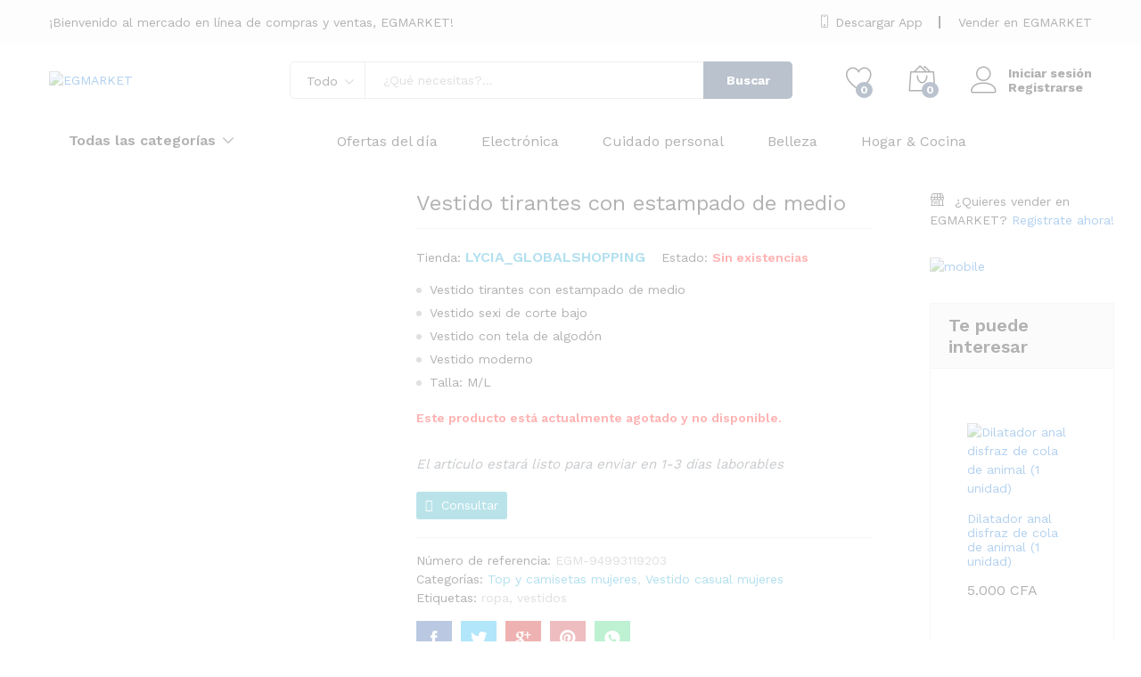

--- FILE ---
content_type: text/html; charset=UTF-8
request_url: https://egmarkett.com/producto/vestido-tirantes-con-estampado-de-medio/
body_size: 94406
content:
<!DOCTYPE html>
<html lang="es">
<head>
    <meta charset="UTF-8">
    <meta name="viewport" content="width=device-width, initial-scale=1">
    <link rel="pingback" href="https://egmarkett.com/xmlrpc.php">

		<link rel="preload" href="https://egmarkett.com/wp-content/themes/martfury/fonts/linearicons.woff2" as="font" type="font/woff2" crossorigin>
	<link rel="preload" href="https://egmarkett.com/wp-content/themes/martfury/fonts/eleganticons.woff2" as="font" type="font/woff2" crossorigin>
	<link rel="preload" href="https://egmarkett.com/wp-content/themes/martfury/fonts/ionicons.woff2" as="font" type="font/woff2" crossorigin>
	<title>Vestido tirantes con estampado de medio &#8211; EGMARKET</title>
<meta name='robots' content='max-image-preview:large' />
<link rel='dns-prefetch' href='//www.googletagmanager.com' />
<link rel='dns-prefetch' href='//capi-automation.s3.us-east-2.amazonaws.com' />
<link rel="alternate" type="application/rss+xml" title="EGMARKET &raquo; Feed" href="https://egmarkett.com/feed/" />
<link rel="alternate" type="application/rss+xml" title="EGMARKET &raquo; Feed de los comentarios" href="https://egmarkett.com/comments/feed/" />
<link rel="alternate" type="application/rss+xml" title="EGMARKET &raquo; Comentario Vestido tirantes con estampado de medio del feed" href="https://egmarkett.com/producto/vestido-tirantes-con-estampado-de-medio/feed/" />
<link rel="alternate" title="oEmbed (JSON)" type="application/json+oembed" href="https://egmarkett.com/wp-json/oembed/1.0/embed?url=https%3A%2F%2Fegmarkett.com%2Fproducto%2Fvestido-tirantes-con-estampado-de-medio%2F" />
<link rel="alternate" title="oEmbed (XML)" type="text/xml+oembed" href="https://egmarkett.com/wp-json/oembed/1.0/embed?url=https%3A%2F%2Fegmarkett.com%2Fproducto%2Fvestido-tirantes-con-estampado-de-medio%2F&#038;format=xml" />
<style id='wp-img-auto-sizes-contain-inline-css' type='text/css'>
img:is([sizes=auto i],[sizes^="auto," i]){contain-intrinsic-size:3000px 1500px}
/*# sourceURL=wp-img-auto-sizes-contain-inline-css */
</style>

<style id='wp-emoji-styles-inline-css' type='text/css'>

	img.wp-smiley, img.emoji {
		display: inline !important;
		border: none !important;
		box-shadow: none !important;
		height: 1em !important;
		width: 1em !important;
		margin: 0 0.07em !important;
		vertical-align: -0.1em !important;
		background: none !important;
		padding: 0 !important;
	}
/*# sourceURL=wp-emoji-styles-inline-css */
</style>
<link rel='stylesheet' id='wp-block-library-css' href='https://egmarkett.com/wp-includes/css/dist/block-library/style.min.css?ver=6.9' type='text/css' media='all' />
<link rel='stylesheet' id='wc-blocks-style-css' href='https://egmarkett.com/wp-content/plugins/woocommerce/assets/client/blocks/wc-blocks.css?ver=wc-10.4.3' type='text/css' media='all' />
<style id='global-styles-inline-css' type='text/css'>
:root{--wp--preset--aspect-ratio--square: 1;--wp--preset--aspect-ratio--4-3: 4/3;--wp--preset--aspect-ratio--3-4: 3/4;--wp--preset--aspect-ratio--3-2: 3/2;--wp--preset--aspect-ratio--2-3: 2/3;--wp--preset--aspect-ratio--16-9: 16/9;--wp--preset--aspect-ratio--9-16: 9/16;--wp--preset--color--black: #000000;--wp--preset--color--cyan-bluish-gray: #abb8c3;--wp--preset--color--white: #ffffff;--wp--preset--color--pale-pink: #f78da7;--wp--preset--color--vivid-red: #cf2e2e;--wp--preset--color--luminous-vivid-orange: #ff6900;--wp--preset--color--luminous-vivid-amber: #fcb900;--wp--preset--color--light-green-cyan: #7bdcb5;--wp--preset--color--vivid-green-cyan: #00d084;--wp--preset--color--pale-cyan-blue: #8ed1fc;--wp--preset--color--vivid-cyan-blue: #0693e3;--wp--preset--color--vivid-purple: #9b51e0;--wp--preset--gradient--vivid-cyan-blue-to-vivid-purple: linear-gradient(135deg,rgb(6,147,227) 0%,rgb(155,81,224) 100%);--wp--preset--gradient--light-green-cyan-to-vivid-green-cyan: linear-gradient(135deg,rgb(122,220,180) 0%,rgb(0,208,130) 100%);--wp--preset--gradient--luminous-vivid-amber-to-luminous-vivid-orange: linear-gradient(135deg,rgb(252,185,0) 0%,rgb(255,105,0) 100%);--wp--preset--gradient--luminous-vivid-orange-to-vivid-red: linear-gradient(135deg,rgb(255,105,0) 0%,rgb(207,46,46) 100%);--wp--preset--gradient--very-light-gray-to-cyan-bluish-gray: linear-gradient(135deg,rgb(238,238,238) 0%,rgb(169,184,195) 100%);--wp--preset--gradient--cool-to-warm-spectrum: linear-gradient(135deg,rgb(74,234,220) 0%,rgb(151,120,209) 20%,rgb(207,42,186) 40%,rgb(238,44,130) 60%,rgb(251,105,98) 80%,rgb(254,248,76) 100%);--wp--preset--gradient--blush-light-purple: linear-gradient(135deg,rgb(255,206,236) 0%,rgb(152,150,240) 100%);--wp--preset--gradient--blush-bordeaux: linear-gradient(135deg,rgb(254,205,165) 0%,rgb(254,45,45) 50%,rgb(107,0,62) 100%);--wp--preset--gradient--luminous-dusk: linear-gradient(135deg,rgb(255,203,112) 0%,rgb(199,81,192) 50%,rgb(65,88,208) 100%);--wp--preset--gradient--pale-ocean: linear-gradient(135deg,rgb(255,245,203) 0%,rgb(182,227,212) 50%,rgb(51,167,181) 100%);--wp--preset--gradient--electric-grass: linear-gradient(135deg,rgb(202,248,128) 0%,rgb(113,206,126) 100%);--wp--preset--gradient--midnight: linear-gradient(135deg,rgb(2,3,129) 0%,rgb(40,116,252) 100%);--wp--preset--font-size--small: 13px;--wp--preset--font-size--medium: 20px;--wp--preset--font-size--large: 36px;--wp--preset--font-size--x-large: 42px;--wp--preset--spacing--20: 0.44rem;--wp--preset--spacing--30: 0.67rem;--wp--preset--spacing--40: 1rem;--wp--preset--spacing--50: 1.5rem;--wp--preset--spacing--60: 2.25rem;--wp--preset--spacing--70: 3.38rem;--wp--preset--spacing--80: 5.06rem;--wp--preset--shadow--natural: 6px 6px 9px rgba(0, 0, 0, 0.2);--wp--preset--shadow--deep: 12px 12px 50px rgba(0, 0, 0, 0.4);--wp--preset--shadow--sharp: 6px 6px 0px rgba(0, 0, 0, 0.2);--wp--preset--shadow--outlined: 6px 6px 0px -3px rgb(255, 255, 255), 6px 6px rgb(0, 0, 0);--wp--preset--shadow--crisp: 6px 6px 0px rgb(0, 0, 0);}:where(.is-layout-flex){gap: 0.5em;}:where(.is-layout-grid){gap: 0.5em;}body .is-layout-flex{display: flex;}.is-layout-flex{flex-wrap: wrap;align-items: center;}.is-layout-flex > :is(*, div){margin: 0;}body .is-layout-grid{display: grid;}.is-layout-grid > :is(*, div){margin: 0;}:where(.wp-block-columns.is-layout-flex){gap: 2em;}:where(.wp-block-columns.is-layout-grid){gap: 2em;}:where(.wp-block-post-template.is-layout-flex){gap: 1.25em;}:where(.wp-block-post-template.is-layout-grid){gap: 1.25em;}.has-black-color{color: var(--wp--preset--color--black) !important;}.has-cyan-bluish-gray-color{color: var(--wp--preset--color--cyan-bluish-gray) !important;}.has-white-color{color: var(--wp--preset--color--white) !important;}.has-pale-pink-color{color: var(--wp--preset--color--pale-pink) !important;}.has-vivid-red-color{color: var(--wp--preset--color--vivid-red) !important;}.has-luminous-vivid-orange-color{color: var(--wp--preset--color--luminous-vivid-orange) !important;}.has-luminous-vivid-amber-color{color: var(--wp--preset--color--luminous-vivid-amber) !important;}.has-light-green-cyan-color{color: var(--wp--preset--color--light-green-cyan) !important;}.has-vivid-green-cyan-color{color: var(--wp--preset--color--vivid-green-cyan) !important;}.has-pale-cyan-blue-color{color: var(--wp--preset--color--pale-cyan-blue) !important;}.has-vivid-cyan-blue-color{color: var(--wp--preset--color--vivid-cyan-blue) !important;}.has-vivid-purple-color{color: var(--wp--preset--color--vivid-purple) !important;}.has-black-background-color{background-color: var(--wp--preset--color--black) !important;}.has-cyan-bluish-gray-background-color{background-color: var(--wp--preset--color--cyan-bluish-gray) !important;}.has-white-background-color{background-color: var(--wp--preset--color--white) !important;}.has-pale-pink-background-color{background-color: var(--wp--preset--color--pale-pink) !important;}.has-vivid-red-background-color{background-color: var(--wp--preset--color--vivid-red) !important;}.has-luminous-vivid-orange-background-color{background-color: var(--wp--preset--color--luminous-vivid-orange) !important;}.has-luminous-vivid-amber-background-color{background-color: var(--wp--preset--color--luminous-vivid-amber) !important;}.has-light-green-cyan-background-color{background-color: var(--wp--preset--color--light-green-cyan) !important;}.has-vivid-green-cyan-background-color{background-color: var(--wp--preset--color--vivid-green-cyan) !important;}.has-pale-cyan-blue-background-color{background-color: var(--wp--preset--color--pale-cyan-blue) !important;}.has-vivid-cyan-blue-background-color{background-color: var(--wp--preset--color--vivid-cyan-blue) !important;}.has-vivid-purple-background-color{background-color: var(--wp--preset--color--vivid-purple) !important;}.has-black-border-color{border-color: var(--wp--preset--color--black) !important;}.has-cyan-bluish-gray-border-color{border-color: var(--wp--preset--color--cyan-bluish-gray) !important;}.has-white-border-color{border-color: var(--wp--preset--color--white) !important;}.has-pale-pink-border-color{border-color: var(--wp--preset--color--pale-pink) !important;}.has-vivid-red-border-color{border-color: var(--wp--preset--color--vivid-red) !important;}.has-luminous-vivid-orange-border-color{border-color: var(--wp--preset--color--luminous-vivid-orange) !important;}.has-luminous-vivid-amber-border-color{border-color: var(--wp--preset--color--luminous-vivid-amber) !important;}.has-light-green-cyan-border-color{border-color: var(--wp--preset--color--light-green-cyan) !important;}.has-vivid-green-cyan-border-color{border-color: var(--wp--preset--color--vivid-green-cyan) !important;}.has-pale-cyan-blue-border-color{border-color: var(--wp--preset--color--pale-cyan-blue) !important;}.has-vivid-cyan-blue-border-color{border-color: var(--wp--preset--color--vivid-cyan-blue) !important;}.has-vivid-purple-border-color{border-color: var(--wp--preset--color--vivid-purple) !important;}.has-vivid-cyan-blue-to-vivid-purple-gradient-background{background: var(--wp--preset--gradient--vivid-cyan-blue-to-vivid-purple) !important;}.has-light-green-cyan-to-vivid-green-cyan-gradient-background{background: var(--wp--preset--gradient--light-green-cyan-to-vivid-green-cyan) !important;}.has-luminous-vivid-amber-to-luminous-vivid-orange-gradient-background{background: var(--wp--preset--gradient--luminous-vivid-amber-to-luminous-vivid-orange) !important;}.has-luminous-vivid-orange-to-vivid-red-gradient-background{background: var(--wp--preset--gradient--luminous-vivid-orange-to-vivid-red) !important;}.has-very-light-gray-to-cyan-bluish-gray-gradient-background{background: var(--wp--preset--gradient--very-light-gray-to-cyan-bluish-gray) !important;}.has-cool-to-warm-spectrum-gradient-background{background: var(--wp--preset--gradient--cool-to-warm-spectrum) !important;}.has-blush-light-purple-gradient-background{background: var(--wp--preset--gradient--blush-light-purple) !important;}.has-blush-bordeaux-gradient-background{background: var(--wp--preset--gradient--blush-bordeaux) !important;}.has-luminous-dusk-gradient-background{background: var(--wp--preset--gradient--luminous-dusk) !important;}.has-pale-ocean-gradient-background{background: var(--wp--preset--gradient--pale-ocean) !important;}.has-electric-grass-gradient-background{background: var(--wp--preset--gradient--electric-grass) !important;}.has-midnight-gradient-background{background: var(--wp--preset--gradient--midnight) !important;}.has-small-font-size{font-size: var(--wp--preset--font-size--small) !important;}.has-medium-font-size{font-size: var(--wp--preset--font-size--medium) !important;}.has-large-font-size{font-size: var(--wp--preset--font-size--large) !important;}.has-x-large-font-size{font-size: var(--wp--preset--font-size--x-large) !important;}
/*# sourceURL=global-styles-inline-css */
</style>

<style id='classic-theme-styles-inline-css' type='text/css'>
/*! This file is auto-generated */
.wp-block-button__link{color:#fff;background-color:#32373c;border-radius:9999px;box-shadow:none;text-decoration:none;padding:calc(.667em + 2px) calc(1.333em + 2px);font-size:1.125em}.wp-block-file__button{background:#32373c;color:#fff;text-decoration:none}
/*# sourceURL=/wp-includes/css/classic-themes.min.css */
</style>
<link rel='stylesheet' id='contact-form-7-css' href='https://egmarkett.com/wp-content/plugins/contact-form-7/includes/css/styles.css?ver=6.1.4' type='text/css' media='all' />
<link rel='stylesheet' id='woocommerce-general-css' href='https://egmarkett.com/wp-content/plugins/woocommerce/assets/css/woocommerce.css?ver=10.4.3' type='text/css' media='all' />
<style id='woocommerce-inline-inline-css' type='text/css'>
.woocommerce form .form-row .required { visibility: visible; }
/*# sourceURL=woocommerce-inline-inline-css */
</style>
<link rel='stylesheet' id='wp-job-manager-job-listings-css' href='https://egmarkett.com/wp-content/plugins/wp-job-manager/assets/dist/css/job-listings.css?ver=598383a28ac5f9f156e4' type='text/css' media='all' />
<link rel='stylesheet' id='wcboost-products-compare-css' href='https://egmarkett.com/wp-content/plugins/wcboost-products-compare/assets/css/compare.css?ver=1.1.0' type='text/css' media='all' />
<link rel='stylesheet' id='wcboost-variation-swatches-css' href='https://egmarkett.com/wp-content/plugins/wcboost-variation-swatches/assets/css/frontend.css?ver=1.1.3' type='text/css' media='all' />
<style id='wcboost-variation-swatches-inline-css' type='text/css'>
:root { --wcboost-swatches-item-width: 30px; --wcboost-swatches-item-height: 30px; }
/*# sourceURL=wcboost-variation-swatches-inline-css */
</style>
<link rel='stylesheet' id='wcboost-wishlist-css' href='https://egmarkett.com/wp-content/plugins/wcboost-wishlist/assets/css/wishlist.css?ver=1.2.3' type='text/css' media='all' />
<link rel='stylesheet' id='yith-wfbt-style-css' href='https://egmarkett.com/wp-content/plugins/yith-woocommerce-frequently-bought-together/assets/css/yith-wfbt.css?ver=1.53.0' type='text/css' media='all' />
<style id='yith-wfbt-style-inline-css' type='text/css'>

                .yith-wfbt-submit-block .yith-wfbt-submit-button {
                        background: #222222;
                        color: #ffffff;
                }
                .yith-wfbt-submit-block .yith-wfbt-submit-button:hover {
                        background: #777777;
                        color: #ffffff;
                }
/*# sourceURL=yith-wfbt-style-inline-css */
</style>
<link rel='stylesheet' id='martfury-fonts-css' href='https://fonts.googleapis.com/css?family=Work+Sans%3A300%2C400%2C500%2C600%2C700%7CLibre+Baskerville%3A400%2C700&#038;subset=latin%2Clatin-ext&#038;ver=20170801' type='text/css' media='all' />
<link rel='stylesheet' id='linearicons-css' href='https://egmarkett.com/wp-content/themes/martfury/css/linearicons.min.css?ver=1.0.0' type='text/css' media='all' />
<link rel='stylesheet' id='ionicons-css' href='https://egmarkett.com/wp-content/themes/martfury/css/ionicons.min.css?ver=2.0.0' type='text/css' media='all' />
<link rel='stylesheet' id='eleganticons-css' href='https://egmarkett.com/wp-content/themes/martfury/css/eleganticons.min.css?ver=1.0.0' type='text/css' media='all' />
<link rel='stylesheet' id='font-awesome-css' href='https://egmarkett.com/wp-content/themes/martfury/css/font-awesome.min.css?ver=4.7.0' type='text/css' media='all' />
<style id='font-awesome-inline-css' type='text/css'>
[data-font="FontAwesome"]:before {font-family: 'FontAwesome' !important;content: attr(data-icon) !important;speak: none !important;font-weight: normal !important;font-variant: normal !important;text-transform: none !important;line-height: 1 !important;font-style: normal !important;-webkit-font-smoothing: antialiased !important;-moz-osx-font-smoothing: grayscale !important;}
/*# sourceURL=font-awesome-inline-css */
</style>
<link rel='stylesheet' id='bootstrap-css' href='https://egmarkett.com/wp-content/themes/martfury/css/bootstrap.min.css?ver=3.3.7' type='text/css' media='all' />
<link rel='stylesheet' id='martfury-css' href='https://egmarkett.com/wp-content/themes/martfury/style.css?ver=20221213' type='text/css' media='all' />
<style id='martfury-inline-css' type='text/css'>
.site-header .logo img  {width:140px; }.site-header .logo img  {height:35px; }	/* Color Scheme */

	/* Color */

	body {
		--mf-primary-color: #a0cfe6;
		--mf-background-primary-color: #a0cfe6;
		--mf-border-primary-color: #a0cfe6;
	}

	.widget_shopping_cart_content .woocommerce-mini-cart__buttons .checkout,
	 .header-layout-4 .topbar:not(.header-bar),
	 .header-layout-3 .topbar:not(.header-bar){
		background-color: #91c0d7;
	}

body{line-height: 1.5;color: #000000;}.entry-content h6, .woocommerce div.product .woocommerce-tabs .panel h6{letter-spacing: 0px;color: #0a0a0a;}.site-footer{font-weight: 400;color: #666666;}.woocommerce .ribbons .ribbon.featured {background-color:#f3f328}.woocommerce .ribbons .ribbon.out-of-stock {background-color:#000000}.woocommerce .ribbons .ribbon {background-color:#81d742}.woocommerce .ribbons .ribbon.onsale {background-color:#dd3333}#site-header, #site-header .header-main, .sticky-header #site-header.minimized .mobile-menu {background-color:#ffffff}.sticky-header .site-header.minimized .header-main{border-bottom: none}#site-header .aws-container .aws-search-form{background-color: transparent}#site-header .aws-container .aws-search-form .aws-search-field{background-color: #fff}#site-header .extras-menu > li > a, #site-header .product-extra-search .hot-words__heading, #site-header .product-extra-search .hot-words li a,#site-header .header-logo .products-cats-menu .cats-menu-title,#site-header .header-logo .products-cats-menu .cats-menu-title .text,#site-header .menu-item-hotline .hotline-content,#site-header .extras-menu .menu-item-hotline .extra-icon, #site-header .extras-menu .menu-item-hotline .hotline-content label, #site-header .mobile-menu-row .mf-toggle-menu{color:#000000}#site-header:not(.minimized) .product-extra-search .hot-words li a:hover,#site-header .header-bar a:hover,#site-header .primary-nav > ul > li > a:hover, #site-header .header-bar a:hover{color:#d3d2d2}#site-header .mf-background-primary, #site-header .mini-item-counter{--mf-background-primary-color:#1b345a}#site-header .mf-background-primary,  #site-header .mini-item-counter{--mf-background-primary-text-color:#ffffff}#topbar{background-color:#f8f8f8}.site-header .topbar{background-color:transparent}#topbar .widget:after {background-color:#000000}#topbar, #topbar a, #topbar #lang_sel > ul > li > a, #topbar .mf-currency-widget .current, #topbar .mf-currency-widget .current:after, #topbar  .lang_sel > ul > li > a:after, #topbar  #lang_sel > ul > li > a:after {color:#000000}#topbar a:hover, #topbar .mf-currency-widget .current:hover, #topbar #lang_sel > ul > li > a:hover{color:#090909}.header-layout-3 #site-header .products-cats-menu:before, .header-layout-1 #site-header .products-cats-menu:before{background-color:#8224e3}#site-header .main-menu{background-color:#ffffff}#site-header .main-menu {border-color:#fdfdfd; border-bottom: none}#site-header .header-bar .widget:after {background-color:#fdfdfd}#site-header .header-bar a, #site-header .recently-viewed .recently-title,#site-header:not(.minimized) .main-menu .products-cats-menu .cats-menu-title .text, #site-header:not(.minimized) .main-menu .products-cats-menu .cats-menu-title, #site-header .main-menu .primary-nav > ul > li > a, #site-header .main-menu .header-bar,#site-header .header-bar #lang_sel  > ul > li > a, #site-header .header-bar .lang_sel > ul > li > a, #site-header .header-bar #lang_sel > ul > li > a:after, #site-header .header-bar .lang_sel > ul > li > a:after, #site-header .header-bar .mf-currency-widget .current:after,#site-header .header-bar ul.menu > li.menu-item-has-children > a:after, .header-layout-9 .site-header .header-wishlist a {color:#000000}#site-header .header-bar .mf-currency-widget ul li a, #site-header .header-bar #lang_sel ul ul li a {color: #666}#site-header .header-bar a:hover,#site-header .primary-nav > ul > li:hover > a, #site-header .header-bar #lang_sel  > ul > li > a:hover, #site-header .header-bar .lang_sel > ul > li > a:hover, #site-header .header-bar #lang_sel > ul > li > a:hover:after, #site-header .header-bar .lang_sel > ul > li > a:hover:after, #site-header .header-bar .mf-currency-widget .current:hover,#site-header .header-bar .mf-currency-widget .current:hover:after{color:#939393}#site-header .primary-nav > ul > li.current-menu-parent > a, #site-header .primary-nav > ul > li.current-menu-item > a, #site-header .primary-nav > ul > li.current-menu-ancestor > a{color:#939393}.site-footer .footer-layout {background-color:#00001a}.site-footer .footer-newsletter, .site-footer .footer-info, .site-footer .footer-widgets, .site-footer .footer-links {border-color:#dfdfdf}.site-footer .footer-info .info-item-sep:after {background-color:#dfdfdf}.site-footer h1, .site-footer h2, .site-footer h3, .site-footer h4, .site-footer h5, .site-footer h6, .site-footer .widget .widget-title {color:#ffffff}.site-footer, .site-footer .footer-widgets .widget ul li a, .site-footer .footer-copyright,.site-footer .footer-links .widget_nav_menu ul li a, .site-footer .footer-payments .text {color:#acacac}.site-footer .footer-widgets .widget ul li a:hover,.site-footer .footer-links .widget_nav_menu ul li a:hover {color:#ffffff}.site-footer .footer-widgets .widget ul li a:before, .site-footer .footer-links .widget_nav_menu ul li a:before{background-color:#ffffff}#nprogress .bar {background-color:#4fa5f0}
/*# sourceURL=martfury-inline-css */
</style>
<link rel='stylesheet' id='photoswipe-css' href='https://egmarkett.com/wp-content/plugins/woocommerce/assets/css/photoswipe/photoswipe.min.css?ver=10.4.3' type='text/css' media='all' />
<link rel='stylesheet' id='photoswipe-default-skin-css' href='https://egmarkett.com/wp-content/plugins/woocommerce/assets/css/photoswipe/default-skin/default-skin.min.css?ver=10.4.3' type='text/css' media='all' />
<link rel='stylesheet' id='tawc-deals-css' href='https://egmarkett.com/wp-content/plugins/woocommerce-deals/assets/css/tawc-deals.css?ver=1.0.0' type='text/css' media='all' />
<link rel='stylesheet' id='wcfm_enquiry_tab_css-css' href='https://egmarkett.com/wp-content/plugins/wc-frontend-manager/assets/css/min/enquiry/wcfm-style-enquiry-tab.css?ver=6.7.24' type='text/css' media='all' />
<link rel='stylesheet' id='wcfm_login_css-css' href='https://egmarkett.com/wp-content/plugins/wc-frontend-manager/includes/libs/login-popup/wcfm-login.css?ver=6.7.24' type='text/css' media='all' />
<link rel='stylesheet' id='wcfm_core_css-css' href='https://egmarkett.com/wp-content/plugins/wc-frontend-manager/assets/css/min/wcfm-style-core.css?ver=6.7.24' type='text/css' media='all' />
<link rel='stylesheet' id='wcfmvm_custom_subscribe_button_css-css' href='https://egmarkett.com/wp-content/uploads/wcfm/wcfmvm-style-custom-subscribe-button-1707079232.css?ver=2.11.8' type='text/css' media='all' />
<link rel='stylesheet' id='martfury-product-bought-together-css' href='https://egmarkett.com/wp-content/themes/martfury/inc/modules/product-bought-together/assets/product-bought-together.css?ver=1.0.0' type='text/css' media='all' />
<style id='pisol_edd_dummy-handle-inline-css' type='text/css'>

            .pi-edd{
                display:block;
                width:100%;
                text-align:center;
                margin-top:5px;
                margin-bottom:5px;
                font-size:12px;
                border-radius:6px;
            }

            .pi-edd-show{
                display:block;
            }

            .pi-edd-short-code-show{
                display:inline-block;
            }

            .pi-edd-hide{
                display:none;
            }

            .pi-edd span{
                font-weight:bold;
            }

            .pi-edd-product, .pi-edd-ajax{
                background:#ffffff;
                color:#000000;
                padding: 5px 5px;
                margin-top:1rem;
                margin-bottom:1rem;
                clear:both;
                text-align:left;
            }

            .pi-edd-loop{
                background:#ffffff;
                color:#000000;
                padding: 5px 5px;
                text-align:center;
            }

            .pi-edd-loop-ajax{
                width:100%;
            }

            .pi-edd.pi-edd-cart{
                background:#ffffff;
                color:#000000;
                padding: 5px 5px;
                text-align:left;
                display:block;
                padding:0px 10px;
                width:auto;
            }

            .pi-edd-icon{
                display:inline-block !important;
                margin:0 7px;
                vertical-align:middle;
            }
        
/*# sourceURL=pisol_edd_dummy-handle-inline-css */
</style>
<link rel='stylesheet' id='jquery-ui-style-css' href='https://egmarkett.com/wp-content/plugins/woocommerce/assets/css/jquery-ui/jquery-ui.min.css?ver=10.4.3' type='text/css' media='all' />
<link rel='stylesheet' id='wcfm_fa_icon_css-css' href='https://egmarkett.com/wp-content/plugins/wc-frontend-manager/assets/fonts/font-awesome/css/wcfmicon.min.css?ver=6.7.24' type='text/css' media='all' />
<link rel='stylesheet' id='wcfmmp_product_css-css' href='https://egmarkett.com/wp-content/plugins/wc-multivendor-marketplace/assets/css/min/store/wcfmmp-style-product.css?ver=3.7.0' type='text/css' media='all' />
<link rel='stylesheet' id='martfury-wcfm-css' href='https://egmarkett.com/wp-content/themes/martfury/css/vendors/wcfm-vendor.css?ver=20201126' type='text/css' media='all' />
<script type="text/template" id="tmpl-variation-template">
	<div class="woocommerce-variation-description">{{{ data.variation.variation_description }}}</div>
	<div class="woocommerce-variation-price">{{{ data.variation.price_html }}}</div>
	<div class="woocommerce-variation-availability">{{{ data.variation.availability_html }}}</div>
</script>
<script type="text/template" id="tmpl-unavailable-variation-template">
	<p role="alert">Lo siento, este producto no está disponible. Por favor, elige otra combinación.</p>
</script>
<script type="text/javascript">
            window._nslDOMReady = (function () {
                const executedCallbacks = new Set();
            
                return function (callback) {
                    /**
                    * Third parties might dispatch DOMContentLoaded events, so we need to ensure that we only run our callback once!
                    */
                    if (executedCallbacks.has(callback)) return;
            
                    const wrappedCallback = function () {
                        if (executedCallbacks.has(callback)) return;
                        executedCallbacks.add(callback);
                        callback();
                    };
            
                    if (document.readyState === "complete" || document.readyState === "interactive") {
                        wrappedCallback();
                    } else {
                        document.addEventListener("DOMContentLoaded", wrappedCallback);
                    }
                };
            })();
        </script><script type="text/javascript" id="woocommerce-google-analytics-integration-gtag-js-after">
/* <![CDATA[ */
/* Google Analytics for WooCommerce (gtag.js) */
					window.dataLayer = window.dataLayer || [];
					function gtag(){dataLayer.push(arguments);}
					// Set up default consent state.
					for ( const mode of [{"analytics_storage":"denied","ad_storage":"denied","ad_user_data":"denied","ad_personalization":"denied","region":["AT","BE","BG","HR","CY","CZ","DK","EE","FI","FR","DE","GR","HU","IS","IE","IT","LV","LI","LT","LU","MT","NL","NO","PL","PT","RO","SK","SI","ES","SE","GB","CH"]}] || [] ) {
						gtag( "consent", "default", { "wait_for_update": 500, ...mode } );
					}
					gtag("js", new Date());
					gtag("set", "developer_id.dOGY3NW", true);
					gtag("config", "185834300", {"track_404":true,"allow_google_signals":true,"logged_in":false,"linker":{"domains":[],"allow_incoming":false},"custom_map":{"dimension1":"logged_in"}});
//# sourceURL=woocommerce-google-analytics-integration-gtag-js-after
/* ]]> */
</script>
<script type="text/javascript" src="https://egmarkett.com/wp-includes/js/jquery/jquery.min.js?ver=3.7.1" id="jquery-core-js"></script>
<script type="text/javascript" src="https://egmarkett.com/wp-includes/js/jquery/jquery-migrate.min.js?ver=3.4.1" id="jquery-migrate-js"></script>
<script type="text/javascript" src="https://egmarkett.com/wp-content/plugins/woocommerce/assets/js/jquery-blockui/jquery.blockUI.min.js?ver=2.7.0-wc.10.4.3" id="wc-jquery-blockui-js" data-wp-strategy="defer"></script>
<script type="text/javascript" id="wc-add-to-cart-js-extra">
/* <![CDATA[ */
var wc_add_to_cart_params = {"ajax_url":"/wp-admin/admin-ajax.php","wc_ajax_url":"/?wc-ajax=%%endpoint%%","i18n_view_cart":"Ver carrito","cart_url":"https://egmarkett.com/carrito/","is_cart":"","cart_redirect_after_add":"no"};
//# sourceURL=wc-add-to-cart-js-extra
/* ]]> */
</script>
<script type="text/javascript" src="https://egmarkett.com/wp-content/plugins/woocommerce/assets/js/frontend/add-to-cart.min.js?ver=10.4.3" id="wc-add-to-cart-js" data-wp-strategy="defer"></script>
<script type="text/javascript" src="https://egmarkett.com/wp-content/plugins/woocommerce/assets/js/zoom/jquery.zoom.min.js?ver=1.7.21-wc.10.4.3" id="wc-zoom-js" defer="defer" data-wp-strategy="defer"></script>
<script type="text/javascript" src="https://egmarkett.com/wp-content/plugins/woocommerce/assets/js/flexslider/jquery.flexslider.min.js?ver=2.7.2-wc.10.4.3" id="wc-flexslider-js" defer="defer" data-wp-strategy="defer"></script>
<script type="text/javascript" id="wc-single-product-js-extra">
/* <![CDATA[ */
var wc_single_product_params = {"i18n_required_rating_text":"Por favor elige una puntuaci\u00f3n","i18n_rating_options":["1 de 5 estrellas","2 de 5 estrellas","3 de 5 estrellas","4 de 5 estrellas","5 de 5 estrellas"],"i18n_product_gallery_trigger_text":"Ver galer\u00eda de im\u00e1genes a pantalla completa","review_rating_required":"yes","flexslider":{"rtl":false,"animation":"slide","smoothHeight":true,"directionNav":false,"controlNav":"thumbnails","slideshow":false,"animationSpeed":500,"animationLoop":false,"allowOneSlide":false},"zoom_enabled":"1","zoom_options":[],"photoswipe_enabled":"","photoswipe_options":{"shareEl":false,"closeOnScroll":false,"history":false,"hideAnimationDuration":0,"showAnimationDuration":0},"flexslider_enabled":"1"};
//# sourceURL=wc-single-product-js-extra
/* ]]> */
</script>
<script type="text/javascript" src="https://egmarkett.com/wp-content/plugins/woocommerce/assets/js/frontend/single-product.min.js?ver=10.4.3" id="wc-single-product-js" defer="defer" data-wp-strategy="defer"></script>
<script type="text/javascript" src="https://egmarkett.com/wp-content/plugins/woocommerce/assets/js/js-cookie/js.cookie.min.js?ver=2.1.4-wc.10.4.3" id="wc-js-cookie-js" defer="defer" data-wp-strategy="defer"></script>
<script type="text/javascript" id="woocommerce-js-extra">
/* <![CDATA[ */
var woocommerce_params = {"ajax_url":"/wp-admin/admin-ajax.php","wc_ajax_url":"/?wc-ajax=%%endpoint%%","i18n_password_show":"Mostrar contrase\u00f1a","i18n_password_hide":"Ocultar contrase\u00f1a"};
//# sourceURL=woocommerce-js-extra
/* ]]> */
</script>
<script type="text/javascript" src="https://egmarkett.com/wp-content/plugins/woocommerce/assets/js/frontend/woocommerce.min.js?ver=10.4.3" id="woocommerce-js" defer="defer" data-wp-strategy="defer"></script>
<script type="text/javascript" src="https://egmarkett.com/wp-content/plugins/js_composer/assets/js/vendors/woocommerce-add-to-cart.js?ver=6.4.1" id="vc_woocommerce-add-to-cart-js-js"></script>
<script type="text/javascript" src="https://egmarkett.com/wp-includes/js/underscore.min.js?ver=1.13.7" id="underscore-js"></script>
<script type="text/javascript" id="wp-util-js-extra">
/* <![CDATA[ */
var _wpUtilSettings = {"ajax":{"url":"/wp-admin/admin-ajax.php"}};
//# sourceURL=wp-util-js-extra
/* ]]> */
</script>
<script type="text/javascript" src="https://egmarkett.com/wp-includes/js/wp-util.min.js?ver=6.9" id="wp-util-js"></script>
<script type="text/javascript" id="wc-add-to-cart-variation-js-extra">
/* <![CDATA[ */
var wc_add_to_cart_variation_params = {"wc_ajax_url":"/?wc-ajax=%%endpoint%%","i18n_no_matching_variations_text":"Lo siento, no hay productos que igualen tu selecci\u00f3n. Por favor, escoge una combinaci\u00f3n diferente.","i18n_make_a_selection_text":"Elige las opciones del producto antes de a\u00f1adir este producto a tu carrito.","i18n_unavailable_text":"Lo siento, este producto no est\u00e1 disponible. Por favor, elige otra combinaci\u00f3n.","i18n_reset_alert_text":"Se ha restablecido tu selecci\u00f3n. Por favor, elige alguna opci\u00f3n del producto antes de poder a\u00f1adir este producto a tu carrito."};
//# sourceURL=wc-add-to-cart-variation-js-extra
/* ]]> */
</script>
<script type="text/javascript" src="https://egmarkett.com/wp-content/plugins/woocommerce/assets/js/frontend/add-to-cart-variation.min.js?ver=10.4.3" id="wc-add-to-cart-variation-js" defer="defer" data-wp-strategy="defer"></script>
<script type="text/javascript" src="https://egmarkett.com/wp-content/themes/martfury/js/plugins/waypoints.min.js?ver=2.0.2" id="waypoints-js"></script>
<script type="text/javascript" id="pw-gift-cards-js-extra">
/* <![CDATA[ */
var pwgc = {"ajaxurl":"/wp-admin/admin-ajax.php","denomination_attribute_slug":"gift-card-amount","other_amount_prompt":"Otra cantidad","reload_key":"pw_gift_card_reload_number","decimal_places":"0","decimal_separator":",","thousand_separator":".","max_message_characters":"500","balance_check_icon":"\u003Ci class=\"fas fa-cog fa-spin fa-3x\"\u003E\u003C/i\u003E","allow_multiple_recipients":"yes","pikaday":{"format":"YYYY-MM-DD","firstDay":1},"i18n":{"custom_amount_required_error":"Requerido","debit_amount_prompt":"\u00bfCantidad a debitar?","debit_note_prompt":"Nota","min_amount_error":"La cantidad m\u00ednima es CFA","max_amount_error":"La cantidad m\u00e1xima es CFA","invalid_recipient_error":"El campo \"Para\" solo debe contener direcciones de correo electr\u00f3nico. Siguientes destinatarios no han sido reconocidos como direcciones de correo electr\u00f3nico v\u00e1lidas:","previousMonth":"","nextMonth":"","jan":"Enero","feb":"Febrero","mar":"Marzo","apr":"Abril","may":"Mayo","jun":"Junio","jul":"Julio","aug":"Agosto","sep":"Septiembre","oct":"Octubre","nov":"Noviembre","dec":"Diciembre","sun":"Dom","mon":"Lun","tue":"Mar","wed":"Mie","thu":"Jue","fri":"Vie","sat":"Sab","sunday":"Domingo","monday":"Lunes","tuesday":"Martes","wednesday":"Mi\u00e9rcoles","thursday":"Jueves","friday":"Viernes","saturday":"S\u00e1bado"},"nonces":{"check_balance":"e854f056d3","debit_balance":"420dbc3a89","apply_gift_card":"2385374197","remove_card":"278bab76f5"},"preview_email_url":"https://egmarkett.com?pwgc=1769643748","preview_email_pdf":"","example_gift_card_number":"1234-WXYZ-5678-ABCD","auto_focus_other_amount":"1"};
//# sourceURL=pw-gift-cards-js-extra
/* ]]> */
</script>
<script src="https://egmarkett.com/wp-content/plugins/pw-gift-cards/assets/js/pw-gift-cards.js?ver=1.363" defer="defer" type="text/javascript"></script>
<script type="text/javascript" id="martfury-product-bought-together-js-extra">
/* <![CDATA[ */
var martfuryPbt = {"currency_pos":"right_space","currency_symbol":"CFA","thousand_sep":".","decimal_sep":",","price_decimals":"0","check_all":"","pbt_alert":"Please select a purchasable variation for [name] before adding this product to the cart.","pbt_alert_multiple":"Please select a purchasable variation for the selected variable products before adding them to the cart."};
//# sourceURL=martfury-product-bought-together-js-extra
/* ]]> */
</script>
<script type="text/javascript" src="https://egmarkett.com/wp-content/themes/martfury/inc/modules/product-bought-together/assets/product-bought-together.js?ver=1.0.0" id="martfury-product-bought-together-js"></script>
<script type="text/javascript" id="pi-edd-product-js-extra">
/* <![CDATA[ */
var pi_edd_variable = {"ajaxurl":"https://egmarkett.com/wp-admin/admin-ajax.php","showFirstVariationEstimate":"first-variation","out_of_stock_message":"Producto agotado"};
//# sourceURL=pi-edd-product-js-extra
/* ]]> */
</script>
<script type="text/javascript" src="https://egmarkett.com/wp-content/plugins/estimate-delivery-date-for-woocommerce-pro/public/js/pi-edd-product.js?ver=4.7.10.2" id="pi-edd-product-js"></script>
<script type="text/javascript" src="https://egmarkett.com/wp-content/plugins/estimate-delivery-date-for-woocommerce-pro/public/js/pi-edd-common.js?ver=6.9" id="pi-edd-common-js"></script>
<script type="text/javascript" id="wc-cart-fragments-js-extra">
/* <![CDATA[ */
var wc_cart_fragments_params = {"ajax_url":"/wp-admin/admin-ajax.php","wc_ajax_url":"/?wc-ajax=%%endpoint%%","cart_hash_key":"wc_cart_hash_237a58826ee7a79fffae6eb3d6e1fb24","fragment_name":"wc_fragments_237a58826ee7a79fffae6eb3d6e1fb24","request_timeout":"5000"};
//# sourceURL=wc-cart-fragments-js-extra
/* ]]> */
</script>
<script type="text/javascript" src="https://egmarkett.com/wp-content/plugins/woocommerce/assets/js/frontend/cart-fragments.min.js?ver=10.4.3" id="wc-cart-fragments-js" defer="defer" data-wp-strategy="defer"></script>
<link rel="https://api.w.org/" href="https://egmarkett.com/wp-json/" /><link rel="alternate" title="JSON" type="application/json" href="https://egmarkett.com/wp-json/wp/v2/product/19203" /><link rel="EditURI" type="application/rsd+xml" title="RSD" href="https://egmarkett.com/xmlrpc.php?rsd" />
<meta name="generator" content="WordPress 6.9" />
<meta name="generator" content="WooCommerce 10.4.3" />
<link rel="canonical" href="https://egmarkett.com/producto/vestido-tirantes-con-estampado-de-medio/" />
<link rel='shortlink' href='https://egmarkett.com/?p=19203' />
<!-- Starting: Conversion Tracking for WooCommerce (https://wordpress.org/plugins/woocommerce-conversion-tracking/) -->
<!-- End: Conversion Tracking for WooCommerce Codes -->
<script type="text/javascript">!function(e,t,n,a,o,p,r){e.AppmakerSmartBannerObject=o,e[o]=e[o]||function(){(e[o].q=e[o].q||[]).push(arguments)},e[o].l=1*new Date,p=t.createElement("script"),r=t.getElementsByTagName("script")[0],p.async=1,p.src="//cdn.mobgap.com/bundle.js?id=128099",r.parentNode.insertBefore(p,r)}(window,window.document,0,0,"appmakerSmartBanner"),window.appmakerSmartBanner("init",{appName:"EGMARKET App",subText:"Compra todo tipo de productos",showAfter:1500,CTAText:"Descargar",appIcon:"https://appilder_cdn.storage.googleapis.com/app_files/b1a29cfbf031f04fcfbd171a3c750401/appicon_android_ios.png_150x150.png",forceSmartBanner:"1",limitSmartBannerPreview:"10",urls:{android:"https://play.google.com/store/apps/details?id=com.coffye.rmbmgh",ios:"https://apps.apple.com/app/id1569845716"}});</script>	<noscript><style>.woocommerce-product-gallery{ opacity: 1 !important; }</style></noscript>
	<style type="text/css">.recentcomments a{display:inline !important;padding:0 !important;margin:0 !important;}</style>			<script  type="text/javascript">
				!function(f,b,e,v,n,t,s){if(f.fbq)return;n=f.fbq=function(){n.callMethod?
					n.callMethod.apply(n,arguments):n.queue.push(arguments)};if(!f._fbq)f._fbq=n;
					n.push=n;n.loaded=!0;n.version='2.0';n.queue=[];t=b.createElement(e);t.async=!0;
					t.src=v;s=b.getElementsByTagName(e)[0];s.parentNode.insertBefore(t,s)}(window,
					document,'script','https://connect.facebook.net/en_US/fbevents.js');
			</script>
			<!-- WooCommerce Facebook Integration Begin -->
			<script  type="text/javascript">

				fbq('init', '1032769060644395', {}, {
    "agent": "woocommerce_6-10.4.3-3.5.15"
});

				document.addEventListener( 'DOMContentLoaded', function() {
					// Insert placeholder for events injected when a product is added to the cart through AJAX.
					document.body.insertAdjacentHTML( 'beforeend', '<div class=\"wc-facebook-pixel-event-placeholder\"></div>' );
				}, false );

			</script>
			<!-- WooCommerce Facebook Integration End -->
			<meta name="generator" content="Powered by WPBakery Page Builder - drag and drop page builder for WordPress."/>
<meta name="generator" content="Powered by Slider Revolution 6.6.7 - responsive, Mobile-Friendly Slider Plugin for WordPress with comfortable drag and drop interface." />
<link rel="icon" href="https://egmarkett.com/wp-content/uploads/2022/05/cropped-Logo-egmarket-el-nuevo-y-bueno-1-32x32.png" sizes="32x32" />
<link rel="icon" href="https://egmarkett.com/wp-content/uploads/2022/05/cropped-Logo-egmarket-el-nuevo-y-bueno-1-192x192.png" sizes="192x192" />
<link rel="apple-touch-icon" href="https://egmarkett.com/wp-content/uploads/2022/05/cropped-Logo-egmarket-el-nuevo-y-bueno-1-180x180.png" />
<meta name="msapplication-TileImage" content="https://egmarkett.com/wp-content/uploads/2022/05/cropped-Logo-egmarket-el-nuevo-y-bueno-1-270x270.png" />
<script>function setREVStartSize(e){
			//window.requestAnimationFrame(function() {
				window.RSIW = window.RSIW===undefined ? window.innerWidth : window.RSIW;
				window.RSIH = window.RSIH===undefined ? window.innerHeight : window.RSIH;
				try {
					var pw = document.getElementById(e.c).parentNode.offsetWidth,
						newh;
					pw = pw===0 || isNaN(pw) || (e.l=="fullwidth" || e.layout=="fullwidth") ? window.RSIW : pw;
					e.tabw = e.tabw===undefined ? 0 : parseInt(e.tabw);
					e.thumbw = e.thumbw===undefined ? 0 : parseInt(e.thumbw);
					e.tabh = e.tabh===undefined ? 0 : parseInt(e.tabh);
					e.thumbh = e.thumbh===undefined ? 0 : parseInt(e.thumbh);
					e.tabhide = e.tabhide===undefined ? 0 : parseInt(e.tabhide);
					e.thumbhide = e.thumbhide===undefined ? 0 : parseInt(e.thumbhide);
					e.mh = e.mh===undefined || e.mh=="" || e.mh==="auto" ? 0 : parseInt(e.mh,0);
					if(e.layout==="fullscreen" || e.l==="fullscreen")
						newh = Math.max(e.mh,window.RSIH);
					else{
						e.gw = Array.isArray(e.gw) ? e.gw : [e.gw];
						for (var i in e.rl) if (e.gw[i]===undefined || e.gw[i]===0) e.gw[i] = e.gw[i-1];
						e.gh = e.el===undefined || e.el==="" || (Array.isArray(e.el) && e.el.length==0)? e.gh : e.el;
						e.gh = Array.isArray(e.gh) ? e.gh : [e.gh];
						for (var i in e.rl) if (e.gh[i]===undefined || e.gh[i]===0) e.gh[i] = e.gh[i-1];
											
						var nl = new Array(e.rl.length),
							ix = 0,
							sl;
						e.tabw = e.tabhide>=pw ? 0 : e.tabw;
						e.thumbw = e.thumbhide>=pw ? 0 : e.thumbw;
						e.tabh = e.tabhide>=pw ? 0 : e.tabh;
						e.thumbh = e.thumbhide>=pw ? 0 : e.thumbh;
						for (var i in e.rl) nl[i] = e.rl[i]<window.RSIW ? 0 : e.rl[i];
						sl = nl[0];
						for (var i in nl) if (sl>nl[i] && nl[i]>0) { sl = nl[i]; ix=i;}
						var m = pw>(e.gw[ix]+e.tabw+e.thumbw) ? 1 : (pw-(e.tabw+e.thumbw)) / (e.gw[ix]);
						newh =  (e.gh[ix] * m) + (e.tabh + e.thumbh);
					}
					var el = document.getElementById(e.c);
					if (el!==null && el) el.style.height = newh+"px";
					el = document.getElementById(e.c+"_wrapper");
					if (el!==null && el) {
						el.style.height = newh+"px";
						el.style.display = "block";
					}
				} catch(e){
					console.log("Failure at Presize of Slider:" + e)
				}
			//});
		  };</script>
<style type="text/css">div.nsl-container[data-align="left"] {
    text-align: left;
}

div.nsl-container[data-align="center"] {
    text-align: center;
}

div.nsl-container[data-align="right"] {
    text-align: right;
}


div.nsl-container div.nsl-container-buttons a[data-plugin="nsl"] {
    text-decoration: none;
    box-shadow: none;
    border: 0;
}

div.nsl-container .nsl-container-buttons {
    display: flex;
    padding: 5px 0;
}

div.nsl-container.nsl-container-block .nsl-container-buttons {
    display: inline-grid;
    grid-template-columns: minmax(145px, auto);
}

div.nsl-container-block-fullwidth .nsl-container-buttons {
    flex-flow: column;
    align-items: center;
}

div.nsl-container-block-fullwidth .nsl-container-buttons a,
div.nsl-container-block .nsl-container-buttons a {
    flex: 1 1 auto;
    display: block;
    margin: 5px 0;
    width: 100%;
}

div.nsl-container-inline {
    margin: -5px;
    text-align: left;
}

div.nsl-container-inline .nsl-container-buttons {
    justify-content: center;
    flex-wrap: wrap;
}

div.nsl-container-inline .nsl-container-buttons a {
    margin: 5px;
    display: inline-block;
}

div.nsl-container-grid .nsl-container-buttons {
    flex-flow: row;
    align-items: center;
    flex-wrap: wrap;
}

div.nsl-container-grid .nsl-container-buttons a {
    flex: 1 1 auto;
    display: block;
    margin: 5px;
    max-width: 280px;
    width: 100%;
}

@media only screen and (min-width: 650px) {
    div.nsl-container-grid .nsl-container-buttons a {
        width: auto;
    }
}

div.nsl-container .nsl-button {
    cursor: pointer;
    vertical-align: top;
    border-radius: 4px;
}

div.nsl-container .nsl-button-default {
    color: #fff;
    display: flex;
}

div.nsl-container .nsl-button-icon {
    display: inline-block;
}

div.nsl-container .nsl-button-svg-container {
    flex: 0 0 auto;
    padding: 8px;
    display: flex;
    align-items: center;
}

div.nsl-container svg {
    height: 24px;
    width: 24px;
    vertical-align: top;
}

div.nsl-container .nsl-button-default div.nsl-button-label-container {
    margin: 0 24px 0 12px;
    padding: 10px 0;
    font-family: Helvetica, Arial, sans-serif;
    font-size: 16px;
    line-height: 20px;
    letter-spacing: .25px;
    overflow: hidden;
    text-align: center;
    text-overflow: clip;
    white-space: nowrap;
    flex: 1 1 auto;
    -webkit-font-smoothing: antialiased;
    -moz-osx-font-smoothing: grayscale;
    text-transform: none;
    display: inline-block;
}

div.nsl-container .nsl-button-google[data-skin="light"] {
    box-shadow: inset 0 0 0 1px #747775;
    color: #1f1f1f;
}

div.nsl-container .nsl-button-google[data-skin="dark"] {
    box-shadow: inset 0 0 0 1px #8E918F;
    color: #E3E3E3;
}

div.nsl-container .nsl-button-google[data-skin="neutral"] {
    color: #1F1F1F;
}

div.nsl-container .nsl-button-google div.nsl-button-label-container {
    font-family: "Roboto Medium", Roboto, Helvetica, Arial, sans-serif;
}

div.nsl-container .nsl-button-apple .nsl-button-svg-container {
    padding: 0 6px;
}

div.nsl-container .nsl-button-apple .nsl-button-svg-container svg {
    height: 40px;
    width: auto;
}

div.nsl-container .nsl-button-apple[data-skin="light"] {
    color: #000;
    box-shadow: 0 0 0 1px #000;
}

div.nsl-container .nsl-button-facebook[data-skin="white"] {
    color: #000;
    box-shadow: inset 0 0 0 1px #000;
}

div.nsl-container .nsl-button-facebook[data-skin="light"] {
    color: #1877F2;
    box-shadow: inset 0 0 0 1px #1877F2;
}

div.nsl-container .nsl-button-spotify[data-skin="white"] {
    color: #191414;
    box-shadow: inset 0 0 0 1px #191414;
}

div.nsl-container .nsl-button-apple div.nsl-button-label-container {
    font-size: 17px;
    font-family: -apple-system, BlinkMacSystemFont, "Segoe UI", Roboto, Helvetica, Arial, sans-serif, "Apple Color Emoji", "Segoe UI Emoji", "Segoe UI Symbol";
}

div.nsl-container .nsl-button-slack div.nsl-button-label-container {
    font-size: 17px;
    font-family: -apple-system, BlinkMacSystemFont, "Segoe UI", Roboto, Helvetica, Arial, sans-serif, "Apple Color Emoji", "Segoe UI Emoji", "Segoe UI Symbol";
}

div.nsl-container .nsl-button-slack[data-skin="light"] {
    color: #000000;
    box-shadow: inset 0 0 0 1px #DDDDDD;
}

div.nsl-container .nsl-button-tiktok[data-skin="light"] {
    color: #161823;
    box-shadow: 0 0 0 1px rgba(22, 24, 35, 0.12);
}


div.nsl-container .nsl-button-kakao {
    color: rgba(0, 0, 0, 0.85);
}

.nsl-clear {
    clear: both;
}

.nsl-container {
    clear: both;
}

.nsl-disabled-provider .nsl-button {
    filter: grayscale(1);
    opacity: 0.8;
}

/*Button align start*/

div.nsl-container-inline[data-align="left"] .nsl-container-buttons {
    justify-content: flex-start;
}

div.nsl-container-inline[data-align="center"] .nsl-container-buttons {
    justify-content: center;
}

div.nsl-container-inline[data-align="right"] .nsl-container-buttons {
    justify-content: flex-end;
}


div.nsl-container-grid[data-align="left"] .nsl-container-buttons {
    justify-content: flex-start;
}

div.nsl-container-grid[data-align="center"] .nsl-container-buttons {
    justify-content: center;
}

div.nsl-container-grid[data-align="right"] .nsl-container-buttons {
    justify-content: flex-end;
}

div.nsl-container-grid[data-align="space-around"] .nsl-container-buttons {
    justify-content: space-around;
}

div.nsl-container-grid[data-align="space-between"] .nsl-container-buttons {
    justify-content: space-between;
}

/* Button align end*/

/* Redirect */

#nsl-redirect-overlay {
    display: flex;
    flex-direction: column;
    justify-content: center;
    align-items: center;
    position: fixed;
    z-index: 1000000;
    left: 0;
    top: 0;
    width: 100%;
    height: 100%;
    backdrop-filter: blur(1px);
    background-color: RGBA(0, 0, 0, .32);;
}

#nsl-redirect-overlay-container {
    display: flex;
    flex-direction: column;
    justify-content: center;
    align-items: center;
    background-color: white;
    padding: 30px;
    border-radius: 10px;
}

#nsl-redirect-overlay-spinner {
    content: '';
    display: block;
    margin: 20px;
    border: 9px solid RGBA(0, 0, 0, .6);
    border-top: 9px solid #fff;
    border-radius: 50%;
    box-shadow: inset 0 0 0 1px RGBA(0, 0, 0, .6), 0 0 0 1px RGBA(0, 0, 0, .6);
    width: 40px;
    height: 40px;
    animation: nsl-loader-spin 2s linear infinite;
}

@keyframes nsl-loader-spin {
    0% {
        transform: rotate(0deg)
    }
    to {
        transform: rotate(360deg)
    }
}

#nsl-redirect-overlay-title {
    font-family: -apple-system, BlinkMacSystemFont, "Segoe UI", Roboto, Oxygen-Sans, Ubuntu, Cantarell, "Helvetica Neue", sans-serif;
    font-size: 18px;
    font-weight: bold;
    color: #3C434A;
}

#nsl-redirect-overlay-text {
    font-family: -apple-system, BlinkMacSystemFont, "Segoe UI", Roboto, Oxygen-Sans, Ubuntu, Cantarell, "Helvetica Neue", sans-serif;
    text-align: center;
    font-size: 14px;
    color: #3C434A;
}

/* Redirect END*/</style><style type="text/css">/* Notice fallback */
#nsl-notices-fallback {
    position: fixed;
    right: 10px;
    top: 10px;
    z-index: 10000;
}

.admin-bar #nsl-notices-fallback {
    top: 42px;
}

#nsl-notices-fallback > div {
    position: relative;
    background: #fff;
    border-left: 4px solid #fff;
    box-shadow: 0 1px 1px 0 rgba(0, 0, 0, .1);
    margin: 5px 15px 2px;
    padding: 1px 20px;
}

#nsl-notices-fallback > div.error {
    display: block;
    border-left-color: #dc3232;
}

#nsl-notices-fallback > div.updated {
    display: block;
    border-left-color: #46b450;
}

#nsl-notices-fallback p {
    margin: .5em 0;
    padding: 2px;
}

#nsl-notices-fallback > div:after {
    position: absolute;
    right: 5px;
    top: 5px;
    content: '\00d7';
    display: block;
    height: 16px;
    width: 16px;
    line-height: 16px;
    text-align: center;
    font-size: 20px;
    cursor: pointer;
}</style><style id="kirki-inline-styles">/* vietnamese */
@font-face {
  font-family: 'Work Sans';
  font-style: normal;
  font-weight: 400;
  font-display: swap;
  src: url(https://egmarkett.com/wp-content/fonts/work-sans/QGYsz_wNahGAdqQ43Rh_c6Dpp_k.woff2) format('woff2');
  unicode-range: U+0102-0103, U+0110-0111, U+0128-0129, U+0168-0169, U+01A0-01A1, U+01AF-01B0, U+0300-0301, U+0303-0304, U+0308-0309, U+0323, U+0329, U+1EA0-1EF9, U+20AB;
}
/* latin-ext */
@font-face {
  font-family: 'Work Sans';
  font-style: normal;
  font-weight: 400;
  font-display: swap;
  src: url(https://egmarkett.com/wp-content/fonts/work-sans/QGYsz_wNahGAdqQ43Rh_cqDpp_k.woff2) format('woff2');
  unicode-range: U+0100-02BA, U+02BD-02C5, U+02C7-02CC, U+02CE-02D7, U+02DD-02FF, U+0304, U+0308, U+0329, U+1D00-1DBF, U+1E00-1E9F, U+1EF2-1EFF, U+2020, U+20A0-20AB, U+20AD-20C0, U+2113, U+2C60-2C7F, U+A720-A7FF;
}
/* latin */
@font-face {
  font-family: 'Work Sans';
  font-style: normal;
  font-weight: 400;
  font-display: swap;
  src: url(https://egmarkett.com/wp-content/fonts/work-sans/QGYsz_wNahGAdqQ43Rh_fKDp.woff2) format('woff2');
  unicode-range: U+0000-00FF, U+0131, U+0152-0153, U+02BB-02BC, U+02C6, U+02DA, U+02DC, U+0304, U+0308, U+0329, U+2000-206F, U+20AC, U+2122, U+2191, U+2193, U+2212, U+2215, U+FEFF, U+FFFD;
}
/* vietnamese */
@font-face {
  font-family: 'Work Sans';
  font-style: normal;
  font-weight: 600;
  font-display: swap;
  src: url(https://egmarkett.com/wp-content/fonts/work-sans/QGYsz_wNahGAdqQ43Rh_c6Dpp_k.woff2) format('woff2');
  unicode-range: U+0102-0103, U+0110-0111, U+0128-0129, U+0168-0169, U+01A0-01A1, U+01AF-01B0, U+0300-0301, U+0303-0304, U+0308-0309, U+0323, U+0329, U+1EA0-1EF9, U+20AB;
}
/* latin-ext */
@font-face {
  font-family: 'Work Sans';
  font-style: normal;
  font-weight: 600;
  font-display: swap;
  src: url(https://egmarkett.com/wp-content/fonts/work-sans/QGYsz_wNahGAdqQ43Rh_cqDpp_k.woff2) format('woff2');
  unicode-range: U+0100-02BA, U+02BD-02C5, U+02C7-02CC, U+02CE-02D7, U+02DD-02FF, U+0304, U+0308, U+0329, U+1D00-1DBF, U+1E00-1E9F, U+1EF2-1EFF, U+2020, U+20A0-20AB, U+20AD-20C0, U+2113, U+2C60-2C7F, U+A720-A7FF;
}
/* latin */
@font-face {
  font-family: 'Work Sans';
  font-style: normal;
  font-weight: 600;
  font-display: swap;
  src: url(https://egmarkett.com/wp-content/fonts/work-sans/QGYsz_wNahGAdqQ43Rh_fKDp.woff2) format('woff2');
  unicode-range: U+0000-00FF, U+0131, U+0152-0153, U+02BB-02BC, U+02C6, U+02DA, U+02DC, U+0304, U+0308, U+0329, U+2000-206F, U+20AC, U+2122, U+2191, U+2193, U+2212, U+2215, U+FEFF, U+FFFD;
}
/* vietnamese */
@font-face {
  font-family: 'Work Sans';
  font-style: normal;
  font-weight: 700;
  font-display: swap;
  src: url(https://egmarkett.com/wp-content/fonts/work-sans/QGYsz_wNahGAdqQ43Rh_c6Dpp_k.woff2) format('woff2');
  unicode-range: U+0102-0103, U+0110-0111, U+0128-0129, U+0168-0169, U+01A0-01A1, U+01AF-01B0, U+0300-0301, U+0303-0304, U+0308-0309, U+0323, U+0329, U+1EA0-1EF9, U+20AB;
}
/* latin-ext */
@font-face {
  font-family: 'Work Sans';
  font-style: normal;
  font-weight: 700;
  font-display: swap;
  src: url(https://egmarkett.com/wp-content/fonts/work-sans/QGYsz_wNahGAdqQ43Rh_cqDpp_k.woff2) format('woff2');
  unicode-range: U+0100-02BA, U+02BD-02C5, U+02C7-02CC, U+02CE-02D7, U+02DD-02FF, U+0304, U+0308, U+0329, U+1D00-1DBF, U+1E00-1E9F, U+1EF2-1EFF, U+2020, U+20A0-20AB, U+20AD-20C0, U+2113, U+2C60-2C7F, U+A720-A7FF;
}
/* latin */
@font-face {
  font-family: 'Work Sans';
  font-style: normal;
  font-weight: 700;
  font-display: swap;
  src: url(https://egmarkett.com/wp-content/fonts/work-sans/QGYsz_wNahGAdqQ43Rh_fKDp.woff2) format('woff2');
  unicode-range: U+0000-00FF, U+0131, U+0152-0153, U+02BB-02BC, U+02C6, U+02DA, U+02DC, U+0304, U+0308, U+0329, U+2000-206F, U+20AC, U+2122, U+2191, U+2193, U+2212, U+2215, U+FEFF, U+FFFD;
}/* vietnamese */
@font-face {
  font-family: 'Work Sans';
  font-style: normal;
  font-weight: 400;
  font-display: swap;
  src: url(https://egmarkett.com/wp-content/fonts/work-sans/QGYsz_wNahGAdqQ43Rh_c6Dpp_k.woff2) format('woff2');
  unicode-range: U+0102-0103, U+0110-0111, U+0128-0129, U+0168-0169, U+01A0-01A1, U+01AF-01B0, U+0300-0301, U+0303-0304, U+0308-0309, U+0323, U+0329, U+1EA0-1EF9, U+20AB;
}
/* latin-ext */
@font-face {
  font-family: 'Work Sans';
  font-style: normal;
  font-weight: 400;
  font-display: swap;
  src: url(https://egmarkett.com/wp-content/fonts/work-sans/QGYsz_wNahGAdqQ43Rh_cqDpp_k.woff2) format('woff2');
  unicode-range: U+0100-02BA, U+02BD-02C5, U+02C7-02CC, U+02CE-02D7, U+02DD-02FF, U+0304, U+0308, U+0329, U+1D00-1DBF, U+1E00-1E9F, U+1EF2-1EFF, U+2020, U+20A0-20AB, U+20AD-20C0, U+2113, U+2C60-2C7F, U+A720-A7FF;
}
/* latin */
@font-face {
  font-family: 'Work Sans';
  font-style: normal;
  font-weight: 400;
  font-display: swap;
  src: url(https://egmarkett.com/wp-content/fonts/work-sans/QGYsz_wNahGAdqQ43Rh_fKDp.woff2) format('woff2');
  unicode-range: U+0000-00FF, U+0131, U+0152-0153, U+02BB-02BC, U+02C6, U+02DA, U+02DC, U+0304, U+0308, U+0329, U+2000-206F, U+20AC, U+2122, U+2191, U+2193, U+2212, U+2215, U+FEFF, U+FFFD;
}
/* vietnamese */
@font-face {
  font-family: 'Work Sans';
  font-style: normal;
  font-weight: 600;
  font-display: swap;
  src: url(https://egmarkett.com/wp-content/fonts/work-sans/QGYsz_wNahGAdqQ43Rh_c6Dpp_k.woff2) format('woff2');
  unicode-range: U+0102-0103, U+0110-0111, U+0128-0129, U+0168-0169, U+01A0-01A1, U+01AF-01B0, U+0300-0301, U+0303-0304, U+0308-0309, U+0323, U+0329, U+1EA0-1EF9, U+20AB;
}
/* latin-ext */
@font-face {
  font-family: 'Work Sans';
  font-style: normal;
  font-weight: 600;
  font-display: swap;
  src: url(https://egmarkett.com/wp-content/fonts/work-sans/QGYsz_wNahGAdqQ43Rh_cqDpp_k.woff2) format('woff2');
  unicode-range: U+0100-02BA, U+02BD-02C5, U+02C7-02CC, U+02CE-02D7, U+02DD-02FF, U+0304, U+0308, U+0329, U+1D00-1DBF, U+1E00-1E9F, U+1EF2-1EFF, U+2020, U+20A0-20AB, U+20AD-20C0, U+2113, U+2C60-2C7F, U+A720-A7FF;
}
/* latin */
@font-face {
  font-family: 'Work Sans';
  font-style: normal;
  font-weight: 600;
  font-display: swap;
  src: url(https://egmarkett.com/wp-content/fonts/work-sans/QGYsz_wNahGAdqQ43Rh_fKDp.woff2) format('woff2');
  unicode-range: U+0000-00FF, U+0131, U+0152-0153, U+02BB-02BC, U+02C6, U+02DA, U+02DC, U+0304, U+0308, U+0329, U+2000-206F, U+20AC, U+2122, U+2191, U+2193, U+2212, U+2215, U+FEFF, U+FFFD;
}
/* vietnamese */
@font-face {
  font-family: 'Work Sans';
  font-style: normal;
  font-weight: 700;
  font-display: swap;
  src: url(https://egmarkett.com/wp-content/fonts/work-sans/QGYsz_wNahGAdqQ43Rh_c6Dpp_k.woff2) format('woff2');
  unicode-range: U+0102-0103, U+0110-0111, U+0128-0129, U+0168-0169, U+01A0-01A1, U+01AF-01B0, U+0300-0301, U+0303-0304, U+0308-0309, U+0323, U+0329, U+1EA0-1EF9, U+20AB;
}
/* latin-ext */
@font-face {
  font-family: 'Work Sans';
  font-style: normal;
  font-weight: 700;
  font-display: swap;
  src: url(https://egmarkett.com/wp-content/fonts/work-sans/QGYsz_wNahGAdqQ43Rh_cqDpp_k.woff2) format('woff2');
  unicode-range: U+0100-02BA, U+02BD-02C5, U+02C7-02CC, U+02CE-02D7, U+02DD-02FF, U+0304, U+0308, U+0329, U+1D00-1DBF, U+1E00-1E9F, U+1EF2-1EFF, U+2020, U+20A0-20AB, U+20AD-20C0, U+2113, U+2C60-2C7F, U+A720-A7FF;
}
/* latin */
@font-face {
  font-family: 'Work Sans';
  font-style: normal;
  font-weight: 700;
  font-display: swap;
  src: url(https://egmarkett.com/wp-content/fonts/work-sans/QGYsz_wNahGAdqQ43Rh_fKDp.woff2) format('woff2');
  unicode-range: U+0000-00FF, U+0131, U+0152-0153, U+02BB-02BC, U+02C6, U+02DA, U+02DC, U+0304, U+0308, U+0329, U+2000-206F, U+20AC, U+2122, U+2191, U+2193, U+2212, U+2215, U+FEFF, U+FFFD;
}/* vietnamese */
@font-face {
  font-family: 'Work Sans';
  font-style: normal;
  font-weight: 400;
  font-display: swap;
  src: url(https://egmarkett.com/wp-content/fonts/work-sans/QGYsz_wNahGAdqQ43Rh_c6Dpp_k.woff2) format('woff2');
  unicode-range: U+0102-0103, U+0110-0111, U+0128-0129, U+0168-0169, U+01A0-01A1, U+01AF-01B0, U+0300-0301, U+0303-0304, U+0308-0309, U+0323, U+0329, U+1EA0-1EF9, U+20AB;
}
/* latin-ext */
@font-face {
  font-family: 'Work Sans';
  font-style: normal;
  font-weight: 400;
  font-display: swap;
  src: url(https://egmarkett.com/wp-content/fonts/work-sans/QGYsz_wNahGAdqQ43Rh_cqDpp_k.woff2) format('woff2');
  unicode-range: U+0100-02BA, U+02BD-02C5, U+02C7-02CC, U+02CE-02D7, U+02DD-02FF, U+0304, U+0308, U+0329, U+1D00-1DBF, U+1E00-1E9F, U+1EF2-1EFF, U+2020, U+20A0-20AB, U+20AD-20C0, U+2113, U+2C60-2C7F, U+A720-A7FF;
}
/* latin */
@font-face {
  font-family: 'Work Sans';
  font-style: normal;
  font-weight: 400;
  font-display: swap;
  src: url(https://egmarkett.com/wp-content/fonts/work-sans/QGYsz_wNahGAdqQ43Rh_fKDp.woff2) format('woff2');
  unicode-range: U+0000-00FF, U+0131, U+0152-0153, U+02BB-02BC, U+02C6, U+02DA, U+02DC, U+0304, U+0308, U+0329, U+2000-206F, U+20AC, U+2122, U+2191, U+2193, U+2212, U+2215, U+FEFF, U+FFFD;
}
/* vietnamese */
@font-face {
  font-family: 'Work Sans';
  font-style: normal;
  font-weight: 600;
  font-display: swap;
  src: url(https://egmarkett.com/wp-content/fonts/work-sans/QGYsz_wNahGAdqQ43Rh_c6Dpp_k.woff2) format('woff2');
  unicode-range: U+0102-0103, U+0110-0111, U+0128-0129, U+0168-0169, U+01A0-01A1, U+01AF-01B0, U+0300-0301, U+0303-0304, U+0308-0309, U+0323, U+0329, U+1EA0-1EF9, U+20AB;
}
/* latin-ext */
@font-face {
  font-family: 'Work Sans';
  font-style: normal;
  font-weight: 600;
  font-display: swap;
  src: url(https://egmarkett.com/wp-content/fonts/work-sans/QGYsz_wNahGAdqQ43Rh_cqDpp_k.woff2) format('woff2');
  unicode-range: U+0100-02BA, U+02BD-02C5, U+02C7-02CC, U+02CE-02D7, U+02DD-02FF, U+0304, U+0308, U+0329, U+1D00-1DBF, U+1E00-1E9F, U+1EF2-1EFF, U+2020, U+20A0-20AB, U+20AD-20C0, U+2113, U+2C60-2C7F, U+A720-A7FF;
}
/* latin */
@font-face {
  font-family: 'Work Sans';
  font-style: normal;
  font-weight: 600;
  font-display: swap;
  src: url(https://egmarkett.com/wp-content/fonts/work-sans/QGYsz_wNahGAdqQ43Rh_fKDp.woff2) format('woff2');
  unicode-range: U+0000-00FF, U+0131, U+0152-0153, U+02BB-02BC, U+02C6, U+02DA, U+02DC, U+0304, U+0308, U+0329, U+2000-206F, U+20AC, U+2122, U+2191, U+2193, U+2212, U+2215, U+FEFF, U+FFFD;
}
/* vietnamese */
@font-face {
  font-family: 'Work Sans';
  font-style: normal;
  font-weight: 700;
  font-display: swap;
  src: url(https://egmarkett.com/wp-content/fonts/work-sans/QGYsz_wNahGAdqQ43Rh_c6Dpp_k.woff2) format('woff2');
  unicode-range: U+0102-0103, U+0110-0111, U+0128-0129, U+0168-0169, U+01A0-01A1, U+01AF-01B0, U+0300-0301, U+0303-0304, U+0308-0309, U+0323, U+0329, U+1EA0-1EF9, U+20AB;
}
/* latin-ext */
@font-face {
  font-family: 'Work Sans';
  font-style: normal;
  font-weight: 700;
  font-display: swap;
  src: url(https://egmarkett.com/wp-content/fonts/work-sans/QGYsz_wNahGAdqQ43Rh_cqDpp_k.woff2) format('woff2');
  unicode-range: U+0100-02BA, U+02BD-02C5, U+02C7-02CC, U+02CE-02D7, U+02DD-02FF, U+0304, U+0308, U+0329, U+1D00-1DBF, U+1E00-1E9F, U+1EF2-1EFF, U+2020, U+20A0-20AB, U+20AD-20C0, U+2113, U+2C60-2C7F, U+A720-A7FF;
}
/* latin */
@font-face {
  font-family: 'Work Sans';
  font-style: normal;
  font-weight: 700;
  font-display: swap;
  src: url(https://egmarkett.com/wp-content/fonts/work-sans/QGYsz_wNahGAdqQ43Rh_fKDp.woff2) format('woff2');
  unicode-range: U+0000-00FF, U+0131, U+0152-0153, U+02BB-02BC, U+02C6, U+02DA, U+02DC, U+0304, U+0308, U+0329, U+2000-206F, U+20AC, U+2122, U+2191, U+2193, U+2212, U+2215, U+FEFF, U+FFFD;
}</style><noscript><style> .wpb_animate_when_almost_visible { opacity: 1; }</style></noscript>
<link rel='stylesheet' id='rs-plugin-settings-css' href='https://egmarkett.com/wp-content/plugins/revslider/public/assets/css/rs6.css?ver=6.6.7' type='text/css' media='all' />
<style id='rs-plugin-settings-inline-css' type='text/css'>
#rs-demo-id {}
/*# sourceURL=rs-plugin-settings-inline-css */
</style>
</head>

<body class="wp-singular product-template-default single single-product postid-19203 wp-embed-responsive wp-theme-martfury theme-martfury woocommerce woocommerce-page woocommerce-no-js header-layout-1 content-sidebar single-product-layout-6 sticky-header-info mf-preloader martfury wcfm-theme-martfury wpb-js-composer js-comp-ver-6.4.1 vc_responsive product_loop-no-hover">
        <div id="martfury-preloader" class="martfury-preloader">
        </div>
		
<div id="page" class="hfeed site">
			<div id="topbar" class="topbar ">
    <div class="container">
        <div class="row topbar-row">
			                <div class="topbar-left topbar-sidebar col-xs-12 col-sm-12 col-md-5 hidden-xs hidden-sm">
					<div id="custom_html-1" class="widget_text widget widget_custom_html"><div class="textwidget custom-html-widget"><font color="000000">¡Bienvenido al mercado en línea de compras y ventas, EGMARKET!</font></div></div>                </div>


                <div class="topbar-right topbar-sidebar col-xs-12 col-sm-12 col-md-7 hidden-xs hidden-sm">
					<div id="custom_html-13" class="widget_text widget widget_custom_html"><div class="textwidget custom-html-widget"><div class="item-icon">
	<i class="icon-phone"></i><a href="https://linktr.ee/EGMARKET/" >
	<span>Descargar App  <strong style="font-weight: 600"></strong></span></a>
</div>
</div></div><div id="custom_html-12" class="widget_text widget widget_custom_html"><div class="textwidget custom-html-widget"><body>
<a href="https://vender.egmarkett.com/" style="color:ADADAD;">Vender en EGMARKET</a>
</body>
	


</div></div>                </div>
			
			                <div class="topbar-mobile topbar-sidebar col-xs-12 col-sm-12 hidden-lg hidden-md">
					<div id="custom_html-19" class="widget_text widget widget_custom_html"><div class="textwidget custom-html-widget"><div class="mf-currency-widget">				
	<div class="widget-currency">
			<span class="current">US Dollar</span><ul><li class="actived"><a href="#" class="woocs_flag_view_item woocs_flag_view_item_current" data-currency="USD">US Dollar</a></li>
	<li><a href="#" class="woocs_flag_view_item" data-currency="EUR">European Euro</a></li></ul>		</div>
		</div></div></div><div id="custom_html-20" class="widget_text widget widget_custom_html"><div class="textwidget custom-html-widget"><div id="lang_sel">
					<ul>
						<li>
							<a  class="lang_sel_sel icl-en">
								English
							</a>
						 	<ul>
								<li class="icl-fr">
									<a href="#">
				
										French
									</a>
								</li>
								<li class="icl-de">
									<a href="#">
								
										German
									</a>
								</li>
							</ul>
						</li>
					</ul>
				</div></div></div><div id="custom_html-26" class="widget_text widget widget_custom_html"><div class="textwidget custom-html-widget"><div id="lang_sel">
					<ul>
						<li>
							<a href="#" class="lang_sel_sel icl-en">
			
								English
							</a>
						 	<ul>
								<li class="icl-fr">
									<a href="#">
								
										French
									</a>
								</li>
								<li class="icl-de">
									<a href="#">
								
										German
									</a>
								</li>
							</ul>
						</li>
					</ul>
				</div></div></div>                </div>
				
        </div>
    </div>
</div>        <header id="site-header" class="site-header sticky-header-logo header-department-bot">
			
<div class="header-main">
    <div class="container">
        <div class="row header-row">
            <div class="header-logo col-lg-3 col-md-3 col-sm-6 col-xs-6">
                <div class="d-logo">
					    <div class="logo">
        <a href="https://egmarkett.com/">
            <img class="site-logo" alt="EGMARKET"
                 src="https://egmarkett.com/wp-content/uploads/2025/07/IMG_15071.png"/>
			<img class="sticky-logo" alt="EGMARKET" src="https://egmarkett.com/wp-content/uploads/2025/07/IMG_15071.png" />        </a>
    </div>
<p class="site-title"><a href="https://egmarkett.com/" rel="home">EGMARKET</a></p>    <h2 class="site-description">Guinea Ecuatorial, compra venta de productos y artículos online</h2>

                </div>
				                    <div class="d-department">
						        <div class="products-cats-menu mf-closed">
            <div class="cats-menu-title"><i class="icon-menu"><span class="s-space">&nbsp;</span></i><span class="text">Todas las categorías</span></div>

            <div class="toggle-product-cats nav" >
				<ul id="menu-shop-by-department" class="menu"><li class="menu-item menu-item-type-custom menu-item-object-custom menu-item-has-children menu-item-6551 dropdown is-mega-menu has-width has-background"><a href="https://egmarkett.com/categoria-producto/ropa-indumentaria/" class="dropdown-toggle has-icon" role="button" data-toggle="dropdown" aria-haspopup="true" aria-expanded="false"><i  class="icon-hanger"></i> Ropa e indumentaria</a>
<ul
 style="background-image: url(https://egmarkett.com/wp-content/uploads/2021/09/fe1212.jpg); background-position:right bottom ; background-repeat:no-repeat; background-attachment:scroll; width:540px" class="dropdown-submenu">
<li>
<div class="mega-menu-content">
<div class="row">
	<div class="mr-col col-md-6">
	<div class="menu-item-mega"><a  href="#" class="dropdown-toggle" role="button" data-toggle="dropdown" aria-haspopup="true" aria-expanded="false">Mujeres</a>
	<div class="mega-menu-submenu"><ul class="sub-menu check">
		<li class="menu-item menu-item-type-custom menu-item-object-custom menu-item-15162"><a href="https://egmarkett.com/categoria-producto/ropa-indumentaria/moda-mujeres/vestidos-mujeres/">Vestidos</a></li>
		<li class="menu-item menu-item-type-custom menu-item-object-custom menu-item-15160"><a href="https://egmarkett.com/categoria-producto/ropa-indumentaria/moda-mujeres/trajes-y-blazers/">Trajes y blazers</a></li>
		<li class="menu-item menu-item-type-custom menu-item-object-custom menu-item-15161"><a href="https://egmarkett.com/categoria-producto/ropa-indumentaria/moda-mujeres/conjuntos-de-mujer/">Conjuntos</a></li>
		<li class="menu-item menu-item-type-custom menu-item-object-custom menu-item-15164"><a href="https://egmarkett.com/categoria-producto/ropa-indumentaria/moda-mujeres/lenceria-y-ropa-interior-de-mujer/">Lencería erótica</a></li>
		<li class="menu-item menu-item-type-custom menu-item-object-custom menu-item-15165"><a href="https://egmarkett.com/categoria-producto/ropa-indumentaria/moda-mujeres/lenceria-y-ropa-interior-de-mujer/tangas/">Braguitas</a></li>
		<li class="menu-item menu-item-type-custom menu-item-object-custom menu-item-15166"><a href="https://egmarkett.com/categoria-producto/ropa-indumentaria/moda-mujeres/lenceria-y-ropa-interior-de-mujer/sujetadores/">Sujetador</a></li>
		<li class="menu-item menu-item-type-custom menu-item-object-custom menu-item-15167"><a href="https://egmarkett.com/categoria-producto/ropa-indumentaria/moda-mujeres/lenceria-y-ropa-interior-de-mujer/conjunto-de-pijama/">Pijamas</a></li>
		<li class="menu-item menu-item-type-custom menu-item-object-custom menu-item-15169"><a href="https://egmarkett.com/categoria-producto/bolsos-complementos/bolsos-complementos-mujeres/bolsos-de-mujer/">Bolsos &#038; carteras</a></li>
		<li class="menu-item menu-item-type-custom menu-item-object-custom menu-item-15170"><a href="https://egmarkett.com/categoria-producto/bolsos-complementos/bolsos-complementos-mujeres/gafas-para-mujer-bolsos-complementos-mujeres/">Gafas</a></li>
		<li class="menu-item menu-item-type-custom menu-item-object-custom menu-item-15171"><a href="https://egmarkett.com/categoria-producto/ropa-indumentaria/moda-mujeres/mochilas-para-mujer-moda-mujeres/">Mochilas</a></li>
		<li class="menu-item menu-item-type-custom menu-item-object-custom menu-item-15172"><a href="https://egmarkett.com/categoria-producto/ropa-indumentaria/moda-mujeres/complementos/gafas-para-mujer/">Gorros</a></li>
		<li class="menu-item menu-item-type-custom menu-item-object-custom menu-item-15173"><a href="https://egmarkett.com/categoria-producto/ropa-indumentaria/moda-mujeres/complementos/cinturones/">Cinturones</a></li>
		<li class="menu-item menu-item-type-custom menu-item-object-custom menu-item-15175"><a href="https://egmarkett.com/categoria-producto/ropa-indumentaria/moda-mujeres/parte-de-abajo/leggins/">Leggins</a></li>
		<li class="menu-item menu-item-type-custom menu-item-object-custom menu-item-15176"><a href="https://egmarkett.com/categoria-producto/ropa-indumentaria/moda-mujeres/parte-de-abajo/faldas/">Faldas</a></li>
		<li class="menu-item menu-item-type-custom menu-item-object-custom menu-item-15177"><a href="https://egmarkett.com/categoria-producto/ropa-indumentaria/moda-mujeres/parte-de-abajo/pantalones/">Pantalones</a></li>

	</ul>
	</div></div>
</div>
	<div class="mr-col col-md-6">
	<div class="menu-item-mega"><a  href="#" class="dropdown-toggle" role="button" data-toggle="dropdown" aria-haspopup="true" aria-expanded="false">Hombres</a>
	<div class="mega-menu-submenu"><ul class="sub-menu check">
		<li class="menu-item menu-item-type-custom menu-item-object-custom menu-item-15179"><a href="https://egmarkett.com/categoria-producto/ropa-indumentaria/hombres/parte-superior/camisetas-parte-superior/">Camisas &#038; camisetas</a></li>
		<li class="menu-item menu-item-type-custom menu-item-object-custom menu-item-15181"><a href="https://egmarkett.com/categoria-producto/ropa-indumentaria/hombres/accesorios-hombres/gorras/">Gorras</a></li>
		<li class="menu-item menu-item-type-custom menu-item-object-custom menu-item-15182"><a href="https://egmarkett.com/producto/durag-varios-colores/">Durag</a></li>
		<li class="menu-item menu-item-type-custom menu-item-object-custom menu-item-15183"><a href="https://egmarkett.com/categoria-producto/bolsos-complementos/bolsos-complementos-hombre/mochilas-de-hombre/">Bolsos &#038; mochilas</a></li>
		<li class="menu-item menu-item-type-custom menu-item-object-custom menu-item-15184"><a href="https://egmarkett.com/categoria-producto/ropa-indumentaria/hombres/accesorios-hombres/calcetines/">Calcetines</a></li>
		<li class="menu-item menu-item-type-custom menu-item-object-custom menu-item-15186"><a href="https://egmarkett.com/categoria-producto/ropa-indumentaria/hombres/pantalones-hombres/">Pantalones</a></li>
		<li class="menu-item menu-item-type-custom menu-item-object-custom menu-item-15188"><a href="https://egmarkett.com/categoria-producto/ropa-indumentaria/hombres/ropa-interior/">Calzoncillos &#038; boxers</a></li>

	</ul>
	</div></div>
</div>

</div>
</div>
</li>
</ul>
</li>
<li class="menu-item menu-item-type-taxonomy menu-item-object-product_cat menu-item-has-children menu-item-417 dropdown is-mega-menu has-width has-background"><a href="https://egmarkett.com/categoria-producto/telefonos-y-accesorios/" class="dropdown-toggle has-icon" role="button" data-toggle="dropdown" aria-haspopup="true" aria-expanded="false"><i  class="icon-smartphone"></i> Accesorios de telefonía</a>
<ul
 style="background-image: url(https://drfuri-demo-images.s3-us-west-1.amazonaws.com/martfury/market_1/images/m4.jpg); background-position:right bottom ; background-repeat:no-repeat; background-attachment:scroll; width:540px" class="dropdown-submenu">
<li>
<div class="mega-menu-content">
<div class="row">
	<div class="mr-col col-md-3">
	<div class="menu-item-mega"><a  href="http://egmarkett.com/categoria-producto/telefonos-y-accesorios/accesorios-para-smartphone/soportes/">Soportes</a></div>
</div>
	<div class="mr-col col-md-3">
	<div class="menu-item-mega"><a  href="http://egmarkett.com/categoria-producto/electronica-de-consumo/audios/auriculares/">Auriculares inalámbricos</a></div>
</div>
	<div class="mr-col col-md-3">
	<div class="menu-item-mega"><a  href="http://egmarkett.com/categoria-producto/telefonos-y-accesorios/accesorios-para-smartphone/protectores-de-cable/">Protectores de cable</a></div>
</div>
	<div class="mr-col col-md-3">
	<div class="menu-item-mega"><a  href="http://egmarkett.com/categoria-producto/hogar-jardin-cocina/articulos-del-hogar/iluminacion/luz-para-selfies/">Anillo de luz selfie</a></div>
</div>
	<div class="mr-col col-md-4">
	<div class="menu-item-mega"><a  href="#" class="dropdown-toggle" role="button" data-toggle="dropdown" aria-haspopup="true" aria-expanded="false">Cargadores</a>
	<div class="mega-menu-submenu"><ul class="sub-menu check">
		<li class="menu-item menu-item-type-custom menu-item-object-custom menu-item-6605"><a href="http://egmarkett.com/categoria-producto/telefonos-y-accesorios/accesorios-para-smartphone/cargadores/cargadores-inalambricos/">Inlámbricos</a></li>
		<li class="menu-item menu-item-type-custom menu-item-object-custom menu-item-6608"><a href="http://egmarkett.com/categoria-producto/telefonos-y-accesorios/accesorios-para-smartphone/cargadores/adaptadores/">Adaptador Cabezal</a></li>
		<li class="menu-item menu-item-type-custom menu-item-object-custom menu-item-6606"><a href="https://egmarkett.com/categoria-producto/telefonos-y-accesorios/accesorios-para-smartphone/cargadores/">Cable Tipo C iPhone</a></li>
		<li class="menu-item menu-item-type-custom menu-item-object-custom menu-item-6607"><a href="https://egmarkett.com/categoria-producto/telefonos-y-accesorios/accesorios-para-smartphone/cargadores/">Cable Tipo C Android</a></li>

	</ul>
	</div></div>
</div>
	<div class="mr-col col-md-8">
	<div class="menu-item-mega"><a  href="#" class="dropdown-toggle" role="button" data-toggle="dropdown" aria-haspopup="true" aria-expanded="false">Fundas</a>
	<div class="mega-menu-submenu"><ul class="sub-menu check">
		<li class="menu-item menu-item-type-custom menu-item-object-custom menu-item-6599"><a href="http://egmarkett.com/categoria-producto/telefonos-y-accesorios/fundas-populares/fundas-para-iphone/">iPhone</a></li>
		<li class="menu-item menu-item-type-custom menu-item-object-custom menu-item-6600"><a href="http://egmarkett.com/categoria-producto/telefonos-y-accesorios/fundas-populares/fundas-para-samsung/">Samsung</a></li>

	</ul>
	</div></div>
</div>
	<div class="mr-col col-md-12">
	<div class="menu-item-mega"><a  href="#" class="dropdown-toggle" role="button" data-toggle="dropdown" aria-haspopup="true" aria-expanded="false">Protectores de pantalla</a>
	<div class="mega-menu-submenu"><ul class="sub-menu check">
		<li class="menu-item menu-item-type-custom menu-item-object-custom menu-item-6602"><a href="http://egmarkett.com/categoria-producto/telefonos-y-accesorios/accesorios-para-smartphone/protectores-de-pantalla-samsung/">Samsung</a></li>
		<li class="menu-item menu-item-type-custom menu-item-object-custom menu-item-6603"><a href="http://egmarkett.com/categoria-producto/telefonos-y-accesorios/accesorios-para-smartphone/protectores-de-pantalla-iphone/">iPhone</a></li>

	</ul>
	</div></div>
</div>
	<div class="mr-col col-md-3">
	<div class="menu-item-mega"><a  href="http://egmarkett.com/categoria-producto/telefonos-y-accesorios/">Ver mas&#8230;<span class="items-badge"><span class="hot-badge">Hot</span></span></a></div>
</div>

</div>
</div>
</li>
</ul>
</li>
<li class="menu-item menu-item-type-custom menu-item-object-custom menu-item-11243"><a href="http://egmarkett.com/categoria-producto/electronica-de-consumo/audios/" class=" has-icon"><i  class="icon-headphones"></i> Audio</a></li>
<li class="menu-item menu-item-type-taxonomy menu-item-object-product_cat menu-item-has-children menu-item-412 dropdown is-mega-menu has-width has-background"><a href="https://egmarkett.com/categoria-producto/belleza/" class="dropdown-toggle has-icon" role="button" data-toggle="dropdown" aria-haspopup="true" aria-expanded="false"><i  class="icon-woman"></i> Belleza</a>
<ul
 style="background-image: url(http://egmarkett.com/wp-content/uploads/2020/12/aaA111.png); background-position:right bottom ; background-repeat:no-repeat; background-attachment:scroll; width:540px" class="dropdown-submenu">
<li>
<div class="mega-menu-content">
<div class="row">
	<div class="mr-col col-md-6">
	<div class="menu-item-mega"><a  href="http://egmarkett.com/categoria-producto/belleza/maquillaje/" class="dropdown-toggle" role="button" data-toggle="dropdown" aria-haspopup="true" aria-expanded="false">Maquillaje<span class="items-badge"><span class="hot-badge">Hot</span></span></a>
	<div class="mega-menu-submenu"><ul class="sub-menu check">
		<li class="menu-item menu-item-type-custom menu-item-object-custom menu-item-6666"><a href="http://egmarkett.com/categoria-producto/belleza/maquillaje/cara/">Cara</a></li>
		<li class="menu-item menu-item-type-custom menu-item-object-custom menu-item-6668"><a href="http://egmarkett.com/categoria-producto/belleza/maquillaje/ojos/">Ojos</a></li>
		<li class="menu-item menu-item-type-custom menu-item-object-custom menu-item-6669"><a href="http://egmarkett.com/categoria-producto/belleza/maquillaje/utensilios-de-maquillaje/">Utensilios de maquillaje</a></li>

	</ul>
	</div></div>
</div>
	<div class="mr-col col-md-6">
	<div class="menu-item-mega"><a  href="#" class="dropdown-toggle" role="button" data-toggle="dropdown" aria-haspopup="true" aria-expanded="false">Cuidado de la piel</a>
	<div class="mega-menu-submenu"><ul class="sub-menu check">
		<li class="menu-item menu-item-type-custom menu-item-object-custom menu-item-6616"><a href="http://egmarkett.com/categoria-producto/belleza/cuidado-de-la-piel/cara-cuidado-de-la-piel/">Cara</a></li>
		<li class="menu-item menu-item-type-custom menu-item-object-custom menu-item-6618"><a href="http://egmarkett.com/categoria-producto/belleza/cuidado-de-la-piel/ojos-cuidado-de-la-piel/">Ojos</a></li>
		<li class="menu-item menu-item-type-custom menu-item-object-custom menu-item-6617"><a href="http://egmarkett.com/categoria-producto/belleza/cuidado-de-la-piel/cuerpo/">Cuerpo</a></li>

	</ul>
	</div></div>
</div>
	<div class="mr-col col-md-6">
	<div class="menu-item-mega"><a  href="#" class="dropdown-toggle" role="button" data-toggle="dropdown" aria-haspopup="true" aria-expanded="false">Cuidado para el cabello</a>
	<div class="mega-menu-submenu"><ul class="sub-menu check">
		<li class="menu-item menu-item-type-custom menu-item-object-custom menu-item-6655"><a href="http://egmarkett.com/categoria-producto/belleza/cuidado-del-cabello/accesorios-para-el-pelo-cuidado-del-cabello/">Gorro para pelucas</a></li>
		<li class="menu-item menu-item-type-custom menu-item-object-custom menu-item-6659"><a href="http://egmarkett.com/categoria-producto/belleza/cuidado-del-cabello/accesorios-para-el-pelo-cuidado-del-cabello/">Gorro relajante</a></li>
		<li class="menu-item menu-item-type-custom menu-item-object-custom menu-item-6658"><a href="http://egmarkett.com/categoria-producto/belleza/cuidado-del-cabello/accesorios-para-el-pelo-cuidado-del-cabello/">Gorro protector</a></li>

	</ul>
	</div></div>
</div>
	<div class="mr-col col-md-3">
	<div class="menu-item-mega"><a  href="http://egmarkett.com/categoria-producto/belleza/">Ver más&#8230;<span class="items-badge"><span class="trending-badge">Tendencias</span></span></a></div>
</div>

</div>
</div>
</li>
</ul>
</li>
<li class="menu-item menu-item-type-custom menu-item-object-custom menu-item-53173"><a href="https://egmarkett.com/categoria-producto/electrodomesticos/" class=" has-icon"><i  class="icon-tv"></i> Electrodomésticos</a></li>
<li class="menu-item menu-item-type-custom menu-item-object-custom menu-item-6550"><a href="https://egmarkett.com/categoria-producto/joyas-y-relojes/" class=" has-icon"><i  class="icon-diamond3"></i> Relojes &#038; Bisutería</a></li>
<li class="menu-item menu-item-type-custom menu-item-object-custom menu-item-has-children menu-item-6547 dropdown is-mega-menu has-width has-background"><a href="http://egmarkett.com/categoria-producto/salud-cuidado-personal/cuidado-personal/" class="dropdown-toggle has-icon" role="button" data-toggle="dropdown" aria-haspopup="true" aria-expanded="false"><i  class="icon-heart"></i> Salud &#038; Cuidado personal</a>
<ul
 style="background-image: url(http://egmarkett.com/wp-content/uploads/2020/12/uiiuoiou.png); background-position:center bottom ; background-repeat:no-repeat; background-attachment:scroll; width:540px" class="dropdown-submenu">
<li>
<div class="mega-menu-content">
<div class="row">
	<div class="mr-col col-md-6">
	<div class="menu-item-mega"><a  href="#" class="dropdown-toggle" role="button" data-toggle="dropdown" aria-haspopup="true" aria-expanded="false">Cuidado personal</a>
	<div class="mega-menu-submenu"><ul class="sub-menu check">
		<li class="menu-item menu-item-type-custom menu-item-object-custom menu-item-6622"><a href="http://egmarkett.com/categoria-producto/salud-cuidado-personal/cuidado-personal/aceite-para-barba/">Aceite para barba</a></li>
		<li class="menu-item menu-item-type-custom menu-item-object-custom menu-item-6623"><a href="http://egmarkett.com/categoria-producto/salud-cuidado-personal/cuidado-personal/kit-para-barba/">Kit para barba</a></li>
		<li class="menu-item menu-item-type-custom menu-item-object-custom menu-item-6625"><a href="https://egmarkett.com/categoria-producto/belleza/manicura-y-pedicura/">Manicura y pedicura</a></li>

	</ul>
	</div></div>
</div>
	<div class="mr-col col-md-6">
	<div class="menu-item-mega"><a  href="#" class="dropdown-toggle" role="button" data-toggle="dropdown" aria-haspopup="true" aria-expanded="false">Sexo &#038; sexualidad<span class="items-badge"><span class="hot-badge">Hot</span></span></a>
	<div class="mega-menu-submenu"><ul class="sub-menu check">
		<li class="menu-item menu-item-type-custom menu-item-object-custom menu-item-6627"><a href="https://egmarkett.com/categoria-producto/salud-cuidado-personal/articulos-para-adultos/juego-eroticos/">Juegos eróticos</a></li>
		<li class="menu-item menu-item-type-custom menu-item-object-custom menu-item-6628"><a href="http://egmarkett.com/categoria-producto/salud-cuidado-personal/articulos-para-adultos/juguetes-eroticos/">Juguetes eróticos</a></li>
		<li class="menu-item menu-item-type-custom menu-item-object-custom menu-item-6629"><a href="http://egmarkett.com/categoria-producto/salud-cuidado-personal/articulos-para-adultos/ropa-erotica/">Ropa erótica</a></li>

	</ul>
	</div></div>
</div>

</div>
</div>
</li>
</ul>
</li>
<li class="menu-item menu-item-type-custom menu-item-object-custom menu-item-10969"><a href="http://egmarkett.com/categoria-producto/hogar-jardin-cocina/" class=" has-icon"><i  class="icon-home3"></i> Hogar</a></li>
<li class="menu-item menu-item-type-taxonomy menu-item-object-product_cat menu-item-has-children menu-item-416 dropdown is-mega-menu has-width has-background"><a href="https://egmarkett.com/categoria-producto/deporte-y-al-aire-libre/" class="dropdown-toggle has-icon" role="button" data-toggle="dropdown" aria-haspopup="true" aria-expanded="false"><i  class="icon-dumbbell"></i> Deporte</a>
<ul
 style="background-image: url(https://egmarkett.com/wp-content/uploads/2021/09/twrwe2141qwqw12.jpg); background-position:right bottom ; background-repeat:no-repeat; background-attachment:scroll; width:540px" class="dropdown-submenu">
<li>
<div class="mega-menu-content">
<div class="row">
	<div class="mr-col col-md-6">
	<div class="menu-item-mega"><a  href="#" class="dropdown-toggle" role="button" data-toggle="dropdown" aria-haspopup="true" aria-expanded="false">Fitness</a>
	<div class="mega-menu-submenu"><ul class="sub-menu check">
		<li class="menu-item menu-item-type-custom menu-item-object-custom menu-item-6640"><a href="http://egmarkett.com/categoria-producto/deporte-y-al-aire-libre/mas-material-de-deporte-sport-outdoor/fitness-y-body-building/">Bandas elásticas</a></li>
		<li class="menu-item menu-item-type-custom menu-item-object-custom menu-item-6641"><a href="http://egmarkett.com/categoria-producto/deporte-y-al-aire-libre/mas-material-de-deporte-sport-outdoor/fitness-y-body-building/">Cuerdas de tensión</a></li>
		<li class="menu-item menu-item-type-custom menu-item-object-custom menu-item-6642"><a href="http://egmarkett.com/categoria-producto/deporte-y-al-aire-libre/mas-material-de-deporte-sport-outdoor/">Combas</a></li>
		<li class="menu-item menu-item-type-custom menu-item-object-custom menu-item-6647"><a href="http://egmarkett.com/categoria-producto/deporte-y-al-aire-libre/mas-material-de-deporte-sport-outdoor/fitness-y-body-building/">Botellero para batido</a></li>
		<li class="menu-item menu-item-type-custom menu-item-object-custom menu-item-6646"><a href="http://egmarkett.com/categoria-producto/sport-outdoor/mas-material-de-deporte-sport-outdoor/fitness-y-body-building/">Guantes</a></li>

	</ul>
	</div></div>
</div>
	<div class="mr-col col-md-3">
	<div class="menu-item-mega"><a  href="http://egmarkett.com/categoria-producto/sport-outdoor/moda-deportiva/accesorios-de-deporte/">Riñoneras</a></div>
</div>
	<div class="mr-col col-md-3">
	<div class="menu-item-mega"><a  href="http://egmarkett.com/categoria-producto/sport-outdoor/moda-deportiva/accesorios-de-deporte/">Esterillas</a></div>
</div>
	<div class="mr-col col-md-6">
	<div class="menu-item-mega"><a  href="#" class="dropdown-toggle" role="button" data-toggle="dropdown" aria-haspopup="true" aria-expanded="false">Para la piscina</a>
	<div class="mega-menu-submenu"><ul class="sub-menu check">
		<li class="menu-item menu-item-type-custom menu-item-object-custom menu-item-6650"><a href="http://egmarkett.com/categoria-producto/sport-outdoor/natacion/accesorios-para-piscina/">Accesorios para piscina</a></li>

	</ul>
	</div></div>
</div>
	<div class="mr-col col-md-3">
	<div class="menu-item-mega"><a  href="http://egmarkett.com/categoria-producto/deporte-y-al-aire-libre/">Ver más&#8230;<span class="items-badge"><span class="trending-badge">Tendencias</span></span></a></div>
</div>

</div>
</div>
</li>
</ul>
</li>
<li class="menu-item menu-item-type-custom menu-item-object-custom menu-item-has-children menu-item-6137 dropdown is-mega-menu has-width has-background"><a href="https://egmarkett.com/categoria-producto/calzado/" class="dropdown-toggle has-icon" role="button" data-toggle="dropdown" aria-haspopup="true" aria-expanded="false"><i  class="icon-shoe"></i> Calzado</a>
<ul
 style="background-image: url(https://egmarkett.com/wp-content/uploads/2021/09/fe12.jpg); background-position:right bottom ; background-repeat:no-repeat; background-attachment:scroll; width:540px" class="dropdown-submenu">
<li>
<div class="mega-menu-content">
<div class="row">
	<div class="mr-col col-md-6">
	<div class="menu-item-mega"><a  href="#" class="dropdown-toggle" role="button" data-toggle="dropdown" aria-haspopup="true" aria-expanded="false">Mujeres</a>
	<div class="mega-menu-submenu"><ul class="sub-menu check">
		<li class="menu-item menu-item-type-custom menu-item-object-custom menu-item-15154"><a href="https://egmarkett.com/categoria-producto/calzado/calzado-de-mujer/zapatos-de-tacon/">Tacones</a></li>
		<li class="menu-item menu-item-type-custom menu-item-object-custom menu-item-15155"><a href="https://egmarkett.com/categoria-producto/calzado/calzado-de-mujer/sandalias-de-mujer/">Sandalias</a></li>

	</ul>
	</div></div>
</div>
	<div class="mr-col col-md-6">
	<div class="menu-item-mega"><a  href="#" class="dropdown-toggle" role="button" data-toggle="dropdown" aria-haspopup="true" aria-expanded="false">Hombres</a>
	<div class="mega-menu-submenu"><ul class="sub-menu check">
		<li class="menu-item menu-item-type-custom menu-item-object-custom menu-item-15152"><a href="https://egmarkett.com/categoria-producto/calzado/calzado-de-hombres/zapatillas-hombres/">Zapatillas</a></li>
		<li class="menu-item menu-item-type-custom menu-item-object-custom menu-item-15153"><a href="https://egmarkett.com/categoria-producto/calzado/calzado-de-hombre/sandalias-de-hombre/">Sandalias</a></li>

	</ul>
	</div></div>
</div>

</div>
</div>
</li>
</ul>
</li>
<li class="menu-item menu-item-type-custom menu-item-object-custom menu-item-6569"><a href="http://egmarkett.com/categoria-producto/coches-motos/" class=" has-icon"><i  class="icon-car2"></i> Coches &#038; motos</a></li>
</ul>            </div>
        </div>
		                    </div>
				            </div>
            <div class="header-extras col-lg-9 col-md-9 col-sm-6 col-xs-6">
				<div class="product-extra-search">
                <form class="products-search" method="get" action="https://egmarkett.com/">
                <div class="psearch-content">
                    <div class="product-cat"><div class="product-cat-label ">Todo</div> <select  name='product_cat' id='header-search-product-cat' class='product-cat-dd'>
	<option value='0' selected='selected'>Todo</option>
	<option class="level-0" value="babes-mamas">Bebés &amp; Niños</option>
	<option class="level-0" value="belleza">Belleza</option>
	<option class="level-0" value="bolsos-complementos">Bolsos &amp; complementos</option>
	<option class="level-0" value="calzado">Calzado</option>
	<option class="level-0" value="coches-motos">Coches &amp; Motos</option>
	<option class="level-0" value="computadoras-tecnologias">Computadoras &amp; Tecnologías</option>
	<option class="level-0" value="deporte-y-al-aire-libre">Deporte y al aire libre</option>
	<option class="level-0" value="electrodomesticos">Electrodomésticos</option>
	<option class="level-0" value="electronica-de-consumo">Electrónica</option>
	<option class="level-0" value="hogar-jardin-cocina">Hogar, Jardín &amp; Cocina</option>
	<option class="level-0" value="libros-oficina">Libros &amp; Oficina</option>
	<option class="level-0" value="ocio">Ocio</option>
	<option class="level-0" value="joyas-y-relojes">Relojes &amp; Bisutería</option>
	<option class="level-0" value="ropa-indumentaria">Ropa &amp; Indumentaria</option>
	<option class="level-0" value="salud-cuidado-personal">Salud &amp; cuidado personal</option>
	<option class="level-0" value="telefonos-y-accesorios">Teléfonos &amp; Accesorios</option>
</select>
</div>
                    <div class="search-wrapper">
                        <input type="text" name="s"  class="search-field" autocomplete="off" placeholder="¿Qué necesitas?...">
                        <input type="hidden" name="post_type" value="product">
                        <div class="search-results woocommerce"></div>
                    </div>
                    <button type="submit" class="search-submit mf-background-primary">Buscar</button>
                </div>
            </form> 
            </div>                <ul class="extras-menu">
					<li class="extra-menu-item menu-item-wishlist menu-item-yith">
				<a class="yith-contents" id="icon-wishlist-contents" href="https://egmarkett.com/wishlist/">
					<i class="icon-heart extra-icon" rel="tooltip"></i>
					<span class="mini-item-counter mini-item-counter--wishlist mf-background-primary">
						0
					</span>
					
				</a>
			</li><li class="extra-menu-item menu-item-cart mini-cart woocommerce">
				<a class="cart-contents" id="icon-cart-contents" href="https://egmarkett.com/carrito/">
					<i class="icon-bag2 extra-icon"></i>
					<span class="mini-item-counter mf-background-primary">
						0
					</span>
				</a>
				<div class="mini-cart-content">
				<span class="tl-arrow-menu"></span>
					<div class="widget_shopping_cart_content">

    <p class="woocommerce-mini-cart__empty-message">No hay productos en el carrito.</p>


</div>
				</div>
			</li><li class="extra-menu-item menu-item-account">
					<a href="https://egmarkett.com/mi-cuenta/" id="menu-extra-login"><i class="extra-icon icon-user"></i><span class="login-text">Iniciar sesión</span></a>
					<a href="https://egmarkett.com/mi-cuenta/" class="item-register" id="menu-extra-register">Registrarse</a>
				</li>                </ul>
            </div>
        </div>
    </div>
</div>
<div class="main-menu hidden-xs hidden-sm">
    <div class="container">
        <div class="row header-row">
			                <div class="col-md-3 col-sm-3 i-product-cats mr-extra-department">
					        <div class="products-cats-menu mf-closed">
            <div class="cats-menu-title"><i class="icon-menu"><span class="s-space">&nbsp;</span></i><span class="text">Todas las categorías</span></div>

            <div class="toggle-product-cats nav" >
				<ul id="menu-shop-by-department" class="menu"><li class="menu-item menu-item-type-custom menu-item-object-custom menu-item-has-children menu-item-6551 dropdown is-mega-menu has-width has-background"><a href="https://egmarkett.com/categoria-producto/ropa-indumentaria/" class="dropdown-toggle has-icon" role="button" data-toggle="dropdown" aria-haspopup="true" aria-expanded="false"><i  class="icon-hanger"></i> Ropa e indumentaria</a>
<ul
 style="background-image: url(https://egmarkett.com/wp-content/uploads/2021/09/fe1212.jpg); background-position:right bottom ; background-repeat:no-repeat; background-attachment:scroll; width:540px" class="dropdown-submenu">
<li>
<div class="mega-menu-content">
<div class="row">
	<div class="mr-col col-md-6">
	<div class="menu-item-mega"><a  href="#" class="dropdown-toggle" role="button" data-toggle="dropdown" aria-haspopup="true" aria-expanded="false">Mujeres</a>
	<div class="mega-menu-submenu"><ul class="sub-menu check">
		<li class="menu-item menu-item-type-custom menu-item-object-custom menu-item-15162"><a href="https://egmarkett.com/categoria-producto/ropa-indumentaria/moda-mujeres/vestidos-mujeres/">Vestidos</a></li>
		<li class="menu-item menu-item-type-custom menu-item-object-custom menu-item-15160"><a href="https://egmarkett.com/categoria-producto/ropa-indumentaria/moda-mujeres/trajes-y-blazers/">Trajes y blazers</a></li>
		<li class="menu-item menu-item-type-custom menu-item-object-custom menu-item-15161"><a href="https://egmarkett.com/categoria-producto/ropa-indumentaria/moda-mujeres/conjuntos-de-mujer/">Conjuntos</a></li>
		<li class="menu-item menu-item-type-custom menu-item-object-custom menu-item-15164"><a href="https://egmarkett.com/categoria-producto/ropa-indumentaria/moda-mujeres/lenceria-y-ropa-interior-de-mujer/">Lencería erótica</a></li>
		<li class="menu-item menu-item-type-custom menu-item-object-custom menu-item-15165"><a href="https://egmarkett.com/categoria-producto/ropa-indumentaria/moda-mujeres/lenceria-y-ropa-interior-de-mujer/tangas/">Braguitas</a></li>
		<li class="menu-item menu-item-type-custom menu-item-object-custom menu-item-15166"><a href="https://egmarkett.com/categoria-producto/ropa-indumentaria/moda-mujeres/lenceria-y-ropa-interior-de-mujer/sujetadores/">Sujetador</a></li>
		<li class="menu-item menu-item-type-custom menu-item-object-custom menu-item-15167"><a href="https://egmarkett.com/categoria-producto/ropa-indumentaria/moda-mujeres/lenceria-y-ropa-interior-de-mujer/conjunto-de-pijama/">Pijamas</a></li>
		<li class="menu-item menu-item-type-custom menu-item-object-custom menu-item-15169"><a href="https://egmarkett.com/categoria-producto/bolsos-complementos/bolsos-complementos-mujeres/bolsos-de-mujer/">Bolsos &#038; carteras</a></li>
		<li class="menu-item menu-item-type-custom menu-item-object-custom menu-item-15170"><a href="https://egmarkett.com/categoria-producto/bolsos-complementos/bolsos-complementos-mujeres/gafas-para-mujer-bolsos-complementos-mujeres/">Gafas</a></li>
		<li class="menu-item menu-item-type-custom menu-item-object-custom menu-item-15171"><a href="https://egmarkett.com/categoria-producto/ropa-indumentaria/moda-mujeres/mochilas-para-mujer-moda-mujeres/">Mochilas</a></li>
		<li class="menu-item menu-item-type-custom menu-item-object-custom menu-item-15172"><a href="https://egmarkett.com/categoria-producto/ropa-indumentaria/moda-mujeres/complementos/gafas-para-mujer/">Gorros</a></li>
		<li class="menu-item menu-item-type-custom menu-item-object-custom menu-item-15173"><a href="https://egmarkett.com/categoria-producto/ropa-indumentaria/moda-mujeres/complementos/cinturones/">Cinturones</a></li>
		<li class="menu-item menu-item-type-custom menu-item-object-custom menu-item-15175"><a href="https://egmarkett.com/categoria-producto/ropa-indumentaria/moda-mujeres/parte-de-abajo/leggins/">Leggins</a></li>
		<li class="menu-item menu-item-type-custom menu-item-object-custom menu-item-15176"><a href="https://egmarkett.com/categoria-producto/ropa-indumentaria/moda-mujeres/parte-de-abajo/faldas/">Faldas</a></li>
		<li class="menu-item menu-item-type-custom menu-item-object-custom menu-item-15177"><a href="https://egmarkett.com/categoria-producto/ropa-indumentaria/moda-mujeres/parte-de-abajo/pantalones/">Pantalones</a></li>

	</ul>
	</div></div>
</div>
	<div class="mr-col col-md-6">
	<div class="menu-item-mega"><a  href="#" class="dropdown-toggle" role="button" data-toggle="dropdown" aria-haspopup="true" aria-expanded="false">Hombres</a>
	<div class="mega-menu-submenu"><ul class="sub-menu check">
		<li class="menu-item menu-item-type-custom menu-item-object-custom menu-item-15179"><a href="https://egmarkett.com/categoria-producto/ropa-indumentaria/hombres/parte-superior/camisetas-parte-superior/">Camisas &#038; camisetas</a></li>
		<li class="menu-item menu-item-type-custom menu-item-object-custom menu-item-15181"><a href="https://egmarkett.com/categoria-producto/ropa-indumentaria/hombres/accesorios-hombres/gorras/">Gorras</a></li>
		<li class="menu-item menu-item-type-custom menu-item-object-custom menu-item-15182"><a href="https://egmarkett.com/producto/durag-varios-colores/">Durag</a></li>
		<li class="menu-item menu-item-type-custom menu-item-object-custom menu-item-15183"><a href="https://egmarkett.com/categoria-producto/bolsos-complementos/bolsos-complementos-hombre/mochilas-de-hombre/">Bolsos &#038; mochilas</a></li>
		<li class="menu-item menu-item-type-custom menu-item-object-custom menu-item-15184"><a href="https://egmarkett.com/categoria-producto/ropa-indumentaria/hombres/accesorios-hombres/calcetines/">Calcetines</a></li>
		<li class="menu-item menu-item-type-custom menu-item-object-custom menu-item-15186"><a href="https://egmarkett.com/categoria-producto/ropa-indumentaria/hombres/pantalones-hombres/">Pantalones</a></li>
		<li class="menu-item menu-item-type-custom menu-item-object-custom menu-item-15188"><a href="https://egmarkett.com/categoria-producto/ropa-indumentaria/hombres/ropa-interior/">Calzoncillos &#038; boxers</a></li>

	</ul>
	</div></div>
</div>

</div>
</div>
</li>
</ul>
</li>
<li class="menu-item menu-item-type-taxonomy menu-item-object-product_cat menu-item-has-children menu-item-417 dropdown is-mega-menu has-width has-background"><a href="https://egmarkett.com/categoria-producto/telefonos-y-accesorios/" class="dropdown-toggle has-icon" role="button" data-toggle="dropdown" aria-haspopup="true" aria-expanded="false"><i  class="icon-smartphone"></i> Accesorios de telefonía</a>
<ul
 style="background-image: url(https://drfuri-demo-images.s3-us-west-1.amazonaws.com/martfury/market_1/images/m4.jpg); background-position:right bottom ; background-repeat:no-repeat; background-attachment:scroll; width:540px" class="dropdown-submenu">
<li>
<div class="mega-menu-content">
<div class="row">
	<div class="mr-col col-md-3">
	<div class="menu-item-mega"><a  href="http://egmarkett.com/categoria-producto/telefonos-y-accesorios/accesorios-para-smartphone/soportes/">Soportes</a></div>
</div>
	<div class="mr-col col-md-3">
	<div class="menu-item-mega"><a  href="http://egmarkett.com/categoria-producto/electronica-de-consumo/audios/auriculares/">Auriculares inalámbricos</a></div>
</div>
	<div class="mr-col col-md-3">
	<div class="menu-item-mega"><a  href="http://egmarkett.com/categoria-producto/telefonos-y-accesorios/accesorios-para-smartphone/protectores-de-cable/">Protectores de cable</a></div>
</div>
	<div class="mr-col col-md-3">
	<div class="menu-item-mega"><a  href="http://egmarkett.com/categoria-producto/hogar-jardin-cocina/articulos-del-hogar/iluminacion/luz-para-selfies/">Anillo de luz selfie</a></div>
</div>
	<div class="mr-col col-md-4">
	<div class="menu-item-mega"><a  href="#" class="dropdown-toggle" role="button" data-toggle="dropdown" aria-haspopup="true" aria-expanded="false">Cargadores</a>
	<div class="mega-menu-submenu"><ul class="sub-menu check">
		<li class="menu-item menu-item-type-custom menu-item-object-custom menu-item-6605"><a href="http://egmarkett.com/categoria-producto/telefonos-y-accesorios/accesorios-para-smartphone/cargadores/cargadores-inalambricos/">Inlámbricos</a></li>
		<li class="menu-item menu-item-type-custom menu-item-object-custom menu-item-6608"><a href="http://egmarkett.com/categoria-producto/telefonos-y-accesorios/accesorios-para-smartphone/cargadores/adaptadores/">Adaptador Cabezal</a></li>
		<li class="menu-item menu-item-type-custom menu-item-object-custom menu-item-6606"><a href="https://egmarkett.com/categoria-producto/telefonos-y-accesorios/accesorios-para-smartphone/cargadores/">Cable Tipo C iPhone</a></li>
		<li class="menu-item menu-item-type-custom menu-item-object-custom menu-item-6607"><a href="https://egmarkett.com/categoria-producto/telefonos-y-accesorios/accesorios-para-smartphone/cargadores/">Cable Tipo C Android</a></li>

	</ul>
	</div></div>
</div>
	<div class="mr-col col-md-8">
	<div class="menu-item-mega"><a  href="#" class="dropdown-toggle" role="button" data-toggle="dropdown" aria-haspopup="true" aria-expanded="false">Fundas</a>
	<div class="mega-menu-submenu"><ul class="sub-menu check">
		<li class="menu-item menu-item-type-custom menu-item-object-custom menu-item-6599"><a href="http://egmarkett.com/categoria-producto/telefonos-y-accesorios/fundas-populares/fundas-para-iphone/">iPhone</a></li>
		<li class="menu-item menu-item-type-custom menu-item-object-custom menu-item-6600"><a href="http://egmarkett.com/categoria-producto/telefonos-y-accesorios/fundas-populares/fundas-para-samsung/">Samsung</a></li>

	</ul>
	</div></div>
</div>
	<div class="mr-col col-md-12">
	<div class="menu-item-mega"><a  href="#" class="dropdown-toggle" role="button" data-toggle="dropdown" aria-haspopup="true" aria-expanded="false">Protectores de pantalla</a>
	<div class="mega-menu-submenu"><ul class="sub-menu check">
		<li class="menu-item menu-item-type-custom menu-item-object-custom menu-item-6602"><a href="http://egmarkett.com/categoria-producto/telefonos-y-accesorios/accesorios-para-smartphone/protectores-de-pantalla-samsung/">Samsung</a></li>
		<li class="menu-item menu-item-type-custom menu-item-object-custom menu-item-6603"><a href="http://egmarkett.com/categoria-producto/telefonos-y-accesorios/accesorios-para-smartphone/protectores-de-pantalla-iphone/">iPhone</a></li>

	</ul>
	</div></div>
</div>
	<div class="mr-col col-md-3">
	<div class="menu-item-mega"><a  href="http://egmarkett.com/categoria-producto/telefonos-y-accesorios/">Ver mas&#8230;<span class="items-badge"><span class="hot-badge">Hot</span></span></a></div>
</div>

</div>
</div>
</li>
</ul>
</li>
<li class="menu-item menu-item-type-custom menu-item-object-custom menu-item-11243"><a href="http://egmarkett.com/categoria-producto/electronica-de-consumo/audios/" class=" has-icon"><i  class="icon-headphones"></i> Audio</a></li>
<li class="menu-item menu-item-type-taxonomy menu-item-object-product_cat menu-item-has-children menu-item-412 dropdown is-mega-menu has-width has-background"><a href="https://egmarkett.com/categoria-producto/belleza/" class="dropdown-toggle has-icon" role="button" data-toggle="dropdown" aria-haspopup="true" aria-expanded="false"><i  class="icon-woman"></i> Belleza</a>
<ul
 style="background-image: url(http://egmarkett.com/wp-content/uploads/2020/12/aaA111.png); background-position:right bottom ; background-repeat:no-repeat; background-attachment:scroll; width:540px" class="dropdown-submenu">
<li>
<div class="mega-menu-content">
<div class="row">
	<div class="mr-col col-md-6">
	<div class="menu-item-mega"><a  href="http://egmarkett.com/categoria-producto/belleza/maquillaje/" class="dropdown-toggle" role="button" data-toggle="dropdown" aria-haspopup="true" aria-expanded="false">Maquillaje<span class="items-badge"><span class="hot-badge">Hot</span></span></a>
	<div class="mega-menu-submenu"><ul class="sub-menu check">
		<li class="menu-item menu-item-type-custom menu-item-object-custom menu-item-6666"><a href="http://egmarkett.com/categoria-producto/belleza/maquillaje/cara/">Cara</a></li>
		<li class="menu-item menu-item-type-custom menu-item-object-custom menu-item-6668"><a href="http://egmarkett.com/categoria-producto/belleza/maquillaje/ojos/">Ojos</a></li>
		<li class="menu-item menu-item-type-custom menu-item-object-custom menu-item-6669"><a href="http://egmarkett.com/categoria-producto/belleza/maquillaje/utensilios-de-maquillaje/">Utensilios de maquillaje</a></li>

	</ul>
	</div></div>
</div>
	<div class="mr-col col-md-6">
	<div class="menu-item-mega"><a  href="#" class="dropdown-toggle" role="button" data-toggle="dropdown" aria-haspopup="true" aria-expanded="false">Cuidado de la piel</a>
	<div class="mega-menu-submenu"><ul class="sub-menu check">
		<li class="menu-item menu-item-type-custom menu-item-object-custom menu-item-6616"><a href="http://egmarkett.com/categoria-producto/belleza/cuidado-de-la-piel/cara-cuidado-de-la-piel/">Cara</a></li>
		<li class="menu-item menu-item-type-custom menu-item-object-custom menu-item-6618"><a href="http://egmarkett.com/categoria-producto/belleza/cuidado-de-la-piel/ojos-cuidado-de-la-piel/">Ojos</a></li>
		<li class="menu-item menu-item-type-custom menu-item-object-custom menu-item-6617"><a href="http://egmarkett.com/categoria-producto/belleza/cuidado-de-la-piel/cuerpo/">Cuerpo</a></li>

	</ul>
	</div></div>
</div>
	<div class="mr-col col-md-6">
	<div class="menu-item-mega"><a  href="#" class="dropdown-toggle" role="button" data-toggle="dropdown" aria-haspopup="true" aria-expanded="false">Cuidado para el cabello</a>
	<div class="mega-menu-submenu"><ul class="sub-menu check">
		<li class="menu-item menu-item-type-custom menu-item-object-custom menu-item-6655"><a href="http://egmarkett.com/categoria-producto/belleza/cuidado-del-cabello/accesorios-para-el-pelo-cuidado-del-cabello/">Gorro para pelucas</a></li>
		<li class="menu-item menu-item-type-custom menu-item-object-custom menu-item-6659"><a href="http://egmarkett.com/categoria-producto/belleza/cuidado-del-cabello/accesorios-para-el-pelo-cuidado-del-cabello/">Gorro relajante</a></li>
		<li class="menu-item menu-item-type-custom menu-item-object-custom menu-item-6658"><a href="http://egmarkett.com/categoria-producto/belleza/cuidado-del-cabello/accesorios-para-el-pelo-cuidado-del-cabello/">Gorro protector</a></li>

	</ul>
	</div></div>
</div>
	<div class="mr-col col-md-3">
	<div class="menu-item-mega"><a  href="http://egmarkett.com/categoria-producto/belleza/">Ver más&#8230;<span class="items-badge"><span class="trending-badge">Tendencias</span></span></a></div>
</div>

</div>
</div>
</li>
</ul>
</li>
<li class="menu-item menu-item-type-custom menu-item-object-custom menu-item-53173"><a href="https://egmarkett.com/categoria-producto/electrodomesticos/" class=" has-icon"><i  class="icon-tv"></i> Electrodomésticos</a></li>
<li class="menu-item menu-item-type-custom menu-item-object-custom menu-item-6550"><a href="https://egmarkett.com/categoria-producto/joyas-y-relojes/" class=" has-icon"><i  class="icon-diamond3"></i> Relojes &#038; Bisutería</a></li>
<li class="menu-item menu-item-type-custom menu-item-object-custom menu-item-has-children menu-item-6547 dropdown is-mega-menu has-width has-background"><a href="http://egmarkett.com/categoria-producto/salud-cuidado-personal/cuidado-personal/" class="dropdown-toggle has-icon" role="button" data-toggle="dropdown" aria-haspopup="true" aria-expanded="false"><i  class="icon-heart"></i> Salud &#038; Cuidado personal</a>
<ul
 style="background-image: url(http://egmarkett.com/wp-content/uploads/2020/12/uiiuoiou.png); background-position:center bottom ; background-repeat:no-repeat; background-attachment:scroll; width:540px" class="dropdown-submenu">
<li>
<div class="mega-menu-content">
<div class="row">
	<div class="mr-col col-md-6">
	<div class="menu-item-mega"><a  href="#" class="dropdown-toggle" role="button" data-toggle="dropdown" aria-haspopup="true" aria-expanded="false">Cuidado personal</a>
	<div class="mega-menu-submenu"><ul class="sub-menu check">
		<li class="menu-item menu-item-type-custom menu-item-object-custom menu-item-6622"><a href="http://egmarkett.com/categoria-producto/salud-cuidado-personal/cuidado-personal/aceite-para-barba/">Aceite para barba</a></li>
		<li class="menu-item menu-item-type-custom menu-item-object-custom menu-item-6623"><a href="http://egmarkett.com/categoria-producto/salud-cuidado-personal/cuidado-personal/kit-para-barba/">Kit para barba</a></li>
		<li class="menu-item menu-item-type-custom menu-item-object-custom menu-item-6625"><a href="https://egmarkett.com/categoria-producto/belleza/manicura-y-pedicura/">Manicura y pedicura</a></li>

	</ul>
	</div></div>
</div>
	<div class="mr-col col-md-6">
	<div class="menu-item-mega"><a  href="#" class="dropdown-toggle" role="button" data-toggle="dropdown" aria-haspopup="true" aria-expanded="false">Sexo &#038; sexualidad<span class="items-badge"><span class="hot-badge">Hot</span></span></a>
	<div class="mega-menu-submenu"><ul class="sub-menu check">
		<li class="menu-item menu-item-type-custom menu-item-object-custom menu-item-6627"><a href="https://egmarkett.com/categoria-producto/salud-cuidado-personal/articulos-para-adultos/juego-eroticos/">Juegos eróticos</a></li>
		<li class="menu-item menu-item-type-custom menu-item-object-custom menu-item-6628"><a href="http://egmarkett.com/categoria-producto/salud-cuidado-personal/articulos-para-adultos/juguetes-eroticos/">Juguetes eróticos</a></li>
		<li class="menu-item menu-item-type-custom menu-item-object-custom menu-item-6629"><a href="http://egmarkett.com/categoria-producto/salud-cuidado-personal/articulos-para-adultos/ropa-erotica/">Ropa erótica</a></li>

	</ul>
	</div></div>
</div>

</div>
</div>
</li>
</ul>
</li>
<li class="menu-item menu-item-type-custom menu-item-object-custom menu-item-10969"><a href="http://egmarkett.com/categoria-producto/hogar-jardin-cocina/" class=" has-icon"><i  class="icon-home3"></i> Hogar</a></li>
<li class="menu-item menu-item-type-taxonomy menu-item-object-product_cat menu-item-has-children menu-item-416 dropdown is-mega-menu has-width has-background"><a href="https://egmarkett.com/categoria-producto/deporte-y-al-aire-libre/" class="dropdown-toggle has-icon" role="button" data-toggle="dropdown" aria-haspopup="true" aria-expanded="false"><i  class="icon-dumbbell"></i> Deporte</a>
<ul
 style="background-image: url(https://egmarkett.com/wp-content/uploads/2021/09/twrwe2141qwqw12.jpg); background-position:right bottom ; background-repeat:no-repeat; background-attachment:scroll; width:540px" class="dropdown-submenu">
<li>
<div class="mega-menu-content">
<div class="row">
	<div class="mr-col col-md-6">
	<div class="menu-item-mega"><a  href="#" class="dropdown-toggle" role="button" data-toggle="dropdown" aria-haspopup="true" aria-expanded="false">Fitness</a>
	<div class="mega-menu-submenu"><ul class="sub-menu check">
		<li class="menu-item menu-item-type-custom menu-item-object-custom menu-item-6640"><a href="http://egmarkett.com/categoria-producto/deporte-y-al-aire-libre/mas-material-de-deporte-sport-outdoor/fitness-y-body-building/">Bandas elásticas</a></li>
		<li class="menu-item menu-item-type-custom menu-item-object-custom menu-item-6641"><a href="http://egmarkett.com/categoria-producto/deporte-y-al-aire-libre/mas-material-de-deporte-sport-outdoor/fitness-y-body-building/">Cuerdas de tensión</a></li>
		<li class="menu-item menu-item-type-custom menu-item-object-custom menu-item-6642"><a href="http://egmarkett.com/categoria-producto/deporte-y-al-aire-libre/mas-material-de-deporte-sport-outdoor/">Combas</a></li>
		<li class="menu-item menu-item-type-custom menu-item-object-custom menu-item-6647"><a href="http://egmarkett.com/categoria-producto/deporte-y-al-aire-libre/mas-material-de-deporte-sport-outdoor/fitness-y-body-building/">Botellero para batido</a></li>
		<li class="menu-item menu-item-type-custom menu-item-object-custom menu-item-6646"><a href="http://egmarkett.com/categoria-producto/sport-outdoor/mas-material-de-deporte-sport-outdoor/fitness-y-body-building/">Guantes</a></li>

	</ul>
	</div></div>
</div>
	<div class="mr-col col-md-3">
	<div class="menu-item-mega"><a  href="http://egmarkett.com/categoria-producto/sport-outdoor/moda-deportiva/accesorios-de-deporte/">Riñoneras</a></div>
</div>
	<div class="mr-col col-md-3">
	<div class="menu-item-mega"><a  href="http://egmarkett.com/categoria-producto/sport-outdoor/moda-deportiva/accesorios-de-deporte/">Esterillas</a></div>
</div>
	<div class="mr-col col-md-6">
	<div class="menu-item-mega"><a  href="#" class="dropdown-toggle" role="button" data-toggle="dropdown" aria-haspopup="true" aria-expanded="false">Para la piscina</a>
	<div class="mega-menu-submenu"><ul class="sub-menu check">
		<li class="menu-item menu-item-type-custom menu-item-object-custom menu-item-6650"><a href="http://egmarkett.com/categoria-producto/sport-outdoor/natacion/accesorios-para-piscina/">Accesorios para piscina</a></li>

	</ul>
	</div></div>
</div>
	<div class="mr-col col-md-3">
	<div class="menu-item-mega"><a  href="http://egmarkett.com/categoria-producto/deporte-y-al-aire-libre/">Ver más&#8230;<span class="items-badge"><span class="trending-badge">Tendencias</span></span></a></div>
</div>

</div>
</div>
</li>
</ul>
</li>
<li class="menu-item menu-item-type-custom menu-item-object-custom menu-item-has-children menu-item-6137 dropdown is-mega-menu has-width has-background"><a href="https://egmarkett.com/categoria-producto/calzado/" class="dropdown-toggle has-icon" role="button" data-toggle="dropdown" aria-haspopup="true" aria-expanded="false"><i  class="icon-shoe"></i> Calzado</a>
<ul
 style="background-image: url(https://egmarkett.com/wp-content/uploads/2021/09/fe12.jpg); background-position:right bottom ; background-repeat:no-repeat; background-attachment:scroll; width:540px" class="dropdown-submenu">
<li>
<div class="mega-menu-content">
<div class="row">
	<div class="mr-col col-md-6">
	<div class="menu-item-mega"><a  href="#" class="dropdown-toggle" role="button" data-toggle="dropdown" aria-haspopup="true" aria-expanded="false">Mujeres</a>
	<div class="mega-menu-submenu"><ul class="sub-menu check">
		<li class="menu-item menu-item-type-custom menu-item-object-custom menu-item-15154"><a href="https://egmarkett.com/categoria-producto/calzado/calzado-de-mujer/zapatos-de-tacon/">Tacones</a></li>
		<li class="menu-item menu-item-type-custom menu-item-object-custom menu-item-15155"><a href="https://egmarkett.com/categoria-producto/calzado/calzado-de-mujer/sandalias-de-mujer/">Sandalias</a></li>

	</ul>
	</div></div>
</div>
	<div class="mr-col col-md-6">
	<div class="menu-item-mega"><a  href="#" class="dropdown-toggle" role="button" data-toggle="dropdown" aria-haspopup="true" aria-expanded="false">Hombres</a>
	<div class="mega-menu-submenu"><ul class="sub-menu check">
		<li class="menu-item menu-item-type-custom menu-item-object-custom menu-item-15152"><a href="https://egmarkett.com/categoria-producto/calzado/calzado-de-hombres/zapatillas-hombres/">Zapatillas</a></li>
		<li class="menu-item menu-item-type-custom menu-item-object-custom menu-item-15153"><a href="https://egmarkett.com/categoria-producto/calzado/calzado-de-hombre/sandalias-de-hombre/">Sandalias</a></li>

	</ul>
	</div></div>
</div>

</div>
</div>
</li>
</ul>
</li>
<li class="menu-item menu-item-type-custom menu-item-object-custom menu-item-6569"><a href="http://egmarkett.com/categoria-producto/coches-motos/" class=" has-icon"><i  class="icon-car2"></i> Coches &#038; motos</a></li>
</ul>            </div>
        </div>
		                </div>
			            <div class="col-md-9 col-sm-9 mr-header-menu">
                <div class="col-header-menu">
					        <div class="primary-nav nav">
			<ul id="menu-menu-primario" class="menu"><li class="menu-item menu-item-type-custom menu-item-object-custom menu-item-16667"><a href="https://egmarkett.com/ofertas-del-dia/" class=" has-icon"><i style="color:#ffffff" class="ion-ios-star-outline"></i> Ofertas del día</a></li>
<li class="menu-item menu-item-type-custom menu-item-object-custom menu-item-16669"><a href="https://egmarkett.com/categoria-producto/electronica-de-consumo/">Electrónica</a></li>
<li class="menu-item menu-item-type-custom menu-item-object-custom menu-item-16670"><a href="https://egmarkett.com/categoria-producto/salud-cuidado-personal/cuidado-personal/">Cuidado personal</a></li>
<li class="menu-item menu-item-type-custom menu-item-object-custom menu-item-16671"><a href="https://egmarkett.com/categoria-producto/belleza/">Belleza</a></li>
<li class="menu-item menu-item-type-custom menu-item-object-custom menu-item-36850"><a href="https://egmarkett.com/categoria-producto/hogar-jardin-cocina/">Hogar &#038; Cocina</a></li>
</ul>        </div>
							        <div class="header-bar topbar">
			        </div>
		                </div>
            </div>
        </div>
    </div>
</div>
<div class="mobile-menu hidden-lg hidden-md">
    <div class="container">
        <div class="mobile-menu-row">
            <a class="mf-toggle-menu" id="mf-toggle-menu" href="#">
                <i class="icon-menu"></i>
            </a>
			<div class="product-extra-search">
                <form class="products-search" method="get" action="https://egmarkett.com/">
                <div class="psearch-content">
                    <div class="product-cat"><div class="product-cat-label no-cats">Todo</div> </div>
                    <div class="search-wrapper">
                        <input type="text" name="s"  class="search-field" autocomplete="off" placeholder="¿Qué necesitas?...">
                        <input type="hidden" name="post_type" value="product">
                        <div class="search-results woocommerce"></div>
                    </div>
                    <button type="submit" class="search-submit mf-background-primary">Buscar</button>
                </div>
            </form> 
            </div>        </div>
    </div>
</div>

        </header>
		
    <div id="content" class="site-content">
		<div class="martfury-container"><div class="row">
	<div id="primary" class="content-area col-md-9 col-sm-12 col-xs-12">

					
			<div class="woocommerce-notices-wrapper"></div><div id="product-19203" class="mf-single-product mf-product-layout-6 mf-has-buy-now product type-product post-19203 status-publish first outofstock product_cat-camisetas product_cat-vestido-casual product_tag-ropa product_tag-vestidos has-post-thumbnail shipping-taxable product-type-variable has-default-attributes">


	<div class="mf-product-detail">
		
<div class="woocommerce-product-gallery woocommerce-product-gallery--with-images woocommerce-product-gallery--columns-5 images "
     data-columns="5" style="opacity: 0; transition: opacity .25s ease-in-out;">
    <figure class="woocommerce-product-gallery__wrapper">
		<div data-thumb="https://egmarkett.com/wp-content/uploads/2022/04/WhatsApp-Image-2022-04-09-at-4.19.46-AM-100x100.jpeg" data-thumb-alt="Vestido tirantes con estampado de medio" data-thumb-srcset="https://egmarkett.com/wp-content/uploads/2022/04/WhatsApp-Image-2022-04-09-at-4.19.46-AM-100x100.jpeg 100w, https://egmarkett.com/wp-content/uploads/2022/04/WhatsApp-Image-2022-04-09-at-4.19.46-AM-300x300.jpeg 300w, https://egmarkett.com/wp-content/uploads/2022/04/WhatsApp-Image-2022-04-09-at-4.19.46-AM-1x1.jpeg 1w, https://egmarkett.com/wp-content/uploads/2022/04/WhatsApp-Image-2022-04-09-at-4.19.46-AM-150x150.jpeg 150w, https://egmarkett.com/wp-content/uploads/2022/04/WhatsApp-Image-2022-04-09-at-4.19.46-AM-768x768.jpeg 768w, https://egmarkett.com/wp-content/uploads/2022/04/WhatsApp-Image-2022-04-09-at-4.19.46-AM-370x370.jpeg 370w, https://egmarkett.com/wp-content/uploads/2022/04/WhatsApp-Image-2022-04-09-at-4.19.46-AM-600x600.jpeg 600w, https://egmarkett.com/wp-content/uploads/2022/04/WhatsApp-Image-2022-04-09-at-4.19.46-AM.jpeg 800w"  data-thumb-sizes="(max-width: 100px) 100vw, 100px" class="woocommerce-product-gallery__image"><a href="https://egmarkett.com/wp-content/uploads/2022/04/WhatsApp-Image-2022-04-09-at-4.19.46-AM.jpeg"><img width="600" height="600" src="https://egmarkett.com/wp-content/uploads/2022/04/WhatsApp-Image-2022-04-09-at-4.19.46-AM-600x600.jpeg" class="wp-post-image" alt="Vestido tirantes con estampado de medio" data-caption="" data-src="https://egmarkett.com/wp-content/uploads/2022/04/WhatsApp-Image-2022-04-09-at-4.19.46-AM.jpeg" data-large_image="https://egmarkett.com/wp-content/uploads/2022/04/WhatsApp-Image-2022-04-09-at-4.19.46-AM.jpeg" data-large_image_width="800" data-large_image_height="800" decoding="async" fetchpriority="high" srcset="https://egmarkett.com/wp-content/uploads/2022/04/WhatsApp-Image-2022-04-09-at-4.19.46-AM-600x600.jpeg 600w, https://egmarkett.com/wp-content/uploads/2022/04/WhatsApp-Image-2022-04-09-at-4.19.46-AM-300x300.jpeg 300w, https://egmarkett.com/wp-content/uploads/2022/04/WhatsApp-Image-2022-04-09-at-4.19.46-AM-1x1.jpeg 1w, https://egmarkett.com/wp-content/uploads/2022/04/WhatsApp-Image-2022-04-09-at-4.19.46-AM-150x150.jpeg 150w, https://egmarkett.com/wp-content/uploads/2022/04/WhatsApp-Image-2022-04-09-at-4.19.46-AM-768x768.jpeg 768w, https://egmarkett.com/wp-content/uploads/2022/04/WhatsApp-Image-2022-04-09-at-4.19.46-AM-370x370.jpeg 370w, https://egmarkett.com/wp-content/uploads/2022/04/WhatsApp-Image-2022-04-09-at-4.19.46-AM-100x100.jpeg 100w, https://egmarkett.com/wp-content/uploads/2022/04/WhatsApp-Image-2022-04-09-at-4.19.46-AM.jpeg 800w" sizes="(max-width: 600px) 100vw, 600px" /></a></div><div data-thumb="https://egmarkett.com/wp-content/uploads/2022/04/WhatsApp-Image-2022-04-09-at-4.19.46-AM-1-100x100.jpeg" class="woocommerce-product-gallery__image"><a href="https://egmarkett.com/wp-content/uploads/2022/04/WhatsApp-Image-2022-04-09-at-4.19.46-AM-1.jpeg"><img src="https://egmarkett.com/wp-content/themes/martfury/images/transparent.png" data-original="https://egmarkett.com/wp-content/uploads/2022/04/WhatsApp-Image-2022-04-09-at-4.19.46-AM-1-600x600.jpeg"  alt="" class="lazy " data-src="https://egmarkett.com/wp-content/uploads/2022/04/WhatsApp-Image-2022-04-09-at-4.19.46-AM-1.jpeg" data-large_image="https://egmarkett.com/wp-content/uploads/2022/04/WhatsApp-Image-2022-04-09-at-4.19.46-AM-1.jpeg" data-large_image_width="800" data-large_image_height="800"></a></div><div data-thumb="https://egmarkett.com/wp-content/uploads/2022/04/WhatsApp-Image-2022-04-09-at-4.19.47-AM-1-100x100.jpeg" class="woocommerce-product-gallery__image"><a href="https://egmarkett.com/wp-content/uploads/2022/04/WhatsApp-Image-2022-04-09-at-4.19.47-AM-1.jpeg"><img src="https://egmarkett.com/wp-content/themes/martfury/images/transparent.png" data-original="https://egmarkett.com/wp-content/uploads/2022/04/WhatsApp-Image-2022-04-09-at-4.19.47-AM-1-600x399.jpeg"  alt="" class="lazy " data-src="https://egmarkett.com/wp-content/uploads/2022/04/WhatsApp-Image-2022-04-09-at-4.19.47-AM-1.jpeg" data-large_image="https://egmarkett.com/wp-content/uploads/2022/04/WhatsApp-Image-2022-04-09-at-4.19.47-AM-1.jpeg" data-large_image_width="800" data-large_image_height="532"></a></div><div data-thumb="https://egmarkett.com/wp-content/uploads/2022/04/WhatsApp-Image-2022-04-09-at-4.19.47-AM-2-100x100.jpeg" class="woocommerce-product-gallery__image"><a href="https://egmarkett.com/wp-content/uploads/2022/04/WhatsApp-Image-2022-04-09-at-4.19.47-AM-2.jpeg"><img src="https://egmarkett.com/wp-content/themes/martfury/images/transparent.png" data-original="https://egmarkett.com/wp-content/uploads/2022/04/WhatsApp-Image-2022-04-09-at-4.19.47-AM-2-600x399.jpeg"  alt="" class="lazy " data-src="https://egmarkett.com/wp-content/uploads/2022/04/WhatsApp-Image-2022-04-09-at-4.19.47-AM-2.jpeg" data-large_image="https://egmarkett.com/wp-content/uploads/2022/04/WhatsApp-Image-2022-04-09-at-4.19.47-AM-2.jpeg" data-large_image_width="800" data-large_image_height="532"></a></div><div data-thumb="https://egmarkett.com/wp-content/uploads/2022/04/WhatsApp-Image-2022-04-09-at-4.19.47-AM-100x100.jpeg" class="woocommerce-product-gallery__image"><a href="https://egmarkett.com/wp-content/uploads/2022/04/WhatsApp-Image-2022-04-09-at-4.19.47-AM.jpeg"><img src="https://egmarkett.com/wp-content/themes/martfury/images/transparent.png" data-original="https://egmarkett.com/wp-content/uploads/2022/04/WhatsApp-Image-2022-04-09-at-4.19.47-AM-600x399.jpeg"  alt="" class="lazy " data-src="https://egmarkett.com/wp-content/uploads/2022/04/WhatsApp-Image-2022-04-09-at-4.19.47-AM.jpeg" data-large_image="https://egmarkett.com/wp-content/uploads/2022/04/WhatsApp-Image-2022-04-09-at-4.19.47-AM.jpeg" data-large_image_width="800" data-large_image_height="532"></a></div>    </figure>
		    <div class="product-image-ms ms-image-zoom">Pasa el cursor sobre la imagen para acercarla</div>
    <div class="product-image-ms ms-image-view hide">Haga clic para abrir la vista expandida</div>
</div>

		<div class="summary entry-summary">

			
        <div class="mf-entry-product-header">
            <div class="entry-left">
				<h1 class="product_title entry-title">Vestido tirantes con estampado de medio</h1>
                <ul class="entry-meta">
					
                </ul>
            </div>
			        </div>
		<div class="martfury-product-price"><p class="price"></p>
</div><div class="mf-summary-header"><div class="sold-by-meta"><span class="sold-by-label">Tienda: </span><a class="wcfm_dashboard_item_title" target="_blank" href="https://egmarkett.com/tienda/lycia_globalshopping">lycia_globalshopping</a></div> <div class="mf-summary-meta"><p class="stock out-of-stock"><label>Estado:</label>Sin existencias</p>
</div></div><div class="woocommerce-product-details__short-description">
	<ul>
<li>Vestido tirantes con estampado de medio </li>
<li>Vestido sexi de corte bajo</li>
<li>Vestido con tela de algodón</li>
<li>Vestido moderno</li>
<li>Talla: M/L</li>
</ul>
</div>

    <form class="variations_form cart"
          action="https://egmarkett.com/producto/vestido-tirantes-con-estampado-de-medio/"
          method="post" enctype='multipart/form-data' data-product_id="19203"
          data-product_variations="[]">
		
		            <p class="stock out-of-stock">Este producto está actualmente agotado y no disponible.</p>
		
		    </form>

<div class="wcfm_clearfix"></div><div class="wcfmmp_shipment_processing_display">El artículo estará listo para enviar en 1-3 días laborables</div><div class="wcfm_clearfix"></div>			<div class="wcfm_ele_wrapper wcfm_catalog_enquiry_button_wrapper">
				<div class="wcfm-clearfix"></div>
				<a href="#" class="wcfm_catalog_enquiry " data-store="13" data-product="19203" style="margin-right:10px;background: #17a2b8;border-bottom-color: #17a2b8;color: #ffffff;"><span class="wcfmfa fa-question-circle"></span>&nbsp;&nbsp;<span class="add_enquiry_label">Consultar</span></a>
													<style>
					a.wcfm_catalog_enquiry:hover{background: #000000 !important;background-color: #000000 !important;border-bottom-color: #000000 !important;color: #ffffff !important;}
					</style>
								<div class="wcfm-clearfix"></div>
			</div>
			<div class="product_meta">

	
	
        <span class="sku_wrapper">
            <strong>Número de referencia: </strong>
            <span class="sku">
                EGM-94993119203            </span>
        </span>

	
	
	<span class="posted_in"><strong>Categorías: </strong><a href="https://egmarkett.com/categoria-producto/ropa-indumentaria/moda-mujeres/parte-superior-mujeres/camisetas/" rel="tag">Top y camisetas mujeres</a>, <a href="https://egmarkett.com/categoria-producto/ropa-indumentaria/moda-mujeres/vestidos-mujeres/vestido-casual/" rel="tag">Vestido casual mujeres</a></span>
	<span class="tagged_as"><strong>Etiquetas: </strong><a href="https://egmarkett.com/etiqueta-producto/ropa/" rel="tag">ropa</a>, <a href="https://egmarkett.com/etiqueta-producto/vestidos/" rel="tag">vestidos</a></span>
	
</div>
<div class="social-links"><a class="share-facebook martfury-facebook" title="Vestido tirantes con estampado de medio" href="http://www.facebook.com/sharer.php?u=https%3A%2F%2Fegmarkett.com%2Fproducto%2Fvestido-tirantes-con-estampado-de-medio%2F" target="_blank"><i class="ion-social-facebook"></i></a><a class="share-twitter martfury-twitter" href="https://twitter.com/intent/tweet?text=Vestido tirantes con estampado de medio&url=https%3A%2F%2Fegmarkett.com%2Fproducto%2Fvestido-tirantes-con-estampado-de-medio%2F" title="Vestido+tirantes+con+estampado+de+medio" target="_blank"><i class="ion-social-twitter"></i></a><a class="share-google-plus martfury-google-plus" href="https://plus.google.com/share?url=https%3A%2F%2Fegmarkett.com%2Fproducto%2Fvestido-tirantes-con-estampado-de-medio%2F" title="Vestido tirantes con estampado de medio" target="_blank"><i class="ion-social-googleplus"></i></a><a class="share-pinterest martfury-pinterest" href="http://pinterest.com/pin/create/button?media=https%3A%2F%2Fegmarkett.com%2Fwp-content%2Fuploads%2F2022%2F04%2FWhatsApp-Image-2022-04-09-at-4.19.46-AM.jpeg&url=https%3A%2F%2Fegmarkett.com%2Fproducto%2Fvestido-tirantes-con-estampado-de-medio%2F&description=Vestido tirantes con estampado de medio" title="Vestido+tirantes+con+estampado+de+medio" target="_blank"><i class="ion-social-pinterest"></i></a><a class="share-whatsapp martfury-whatsapp" href="https://api.whatsapp.com/send?text=https%3A%2F%2Fegmarkett.com%2Fproducto%2Fvestido-tirantes-con-estampado-de-medio%2F" title="Vestido tirantes con estampado de medio" target="_blank"><i class="ion-social-whatsapp"></i></a></div>		
		</div>
		<!-- .summary -->
	</div>
	<div class="summary-sep clear"></div>
	<div class="mf-product-summary">
		
        <div class="woocommerce-tabs wc-tabs-wrapper">
            <ul class="tabs wc-tabs" role="tablist">
				                    <li class="description_tab" id="tab-title-description">
                        <a href="#tab-description" role="tab" aria-controls="tab-description">Descripción</a>
                    </li>
				                    <li class="additional_information_tab" id="tab-title-additional_information">
                        <a href="#tab-additional_information" role="tab" aria-controls="tab-additional_information">Detalles del producto</a>
                    </li>
				                    <li class="reviews_tab" id="tab-title-reviews">
                        <a href="#tab-reviews" role="tab" aria-controls="tab-reviews">Valoraciones (0)</a>
                    </li>
				                    <li class="wcfm_enquiry_tab_tab" id="tab-title-wcfm_enquiry_tab">
                        <a href="#tab-wcfm_enquiry_tab" role="tab" aria-controls="tab-wcfm_enquiry_tab">Consultas</a>
                    </li>
				            </ul>
			                <div class="woocommerce-Tabs-panel woocommerce-Tabs-panel--description panel entry-content wc-tab"
                     id="tab-description" role="tabpanel"
                     aria-labelledby="tab-title-description">
					

<p><img decoding="async" class="aligncenter size-full wp-image-19198" src="https://egmarkett.com/wp-content/uploads/2022/04/WhatsApp-Image-2022-04-09-at-4.19.46-AM-1.jpeg" alt="" width="800" height="800" data-mce-src="https://egmarkett.com/wp-content/uploads/2022/04/WhatsApp-Image-2022-04-09-at-4.19.46-AM-1.jpeg" srcset="https://egmarkett.com/wp-content/uploads/2022/04/WhatsApp-Image-2022-04-09-at-4.19.46-AM-1.jpeg 800w, https://egmarkett.com/wp-content/uploads/2022/04/WhatsApp-Image-2022-04-09-at-4.19.46-AM-1-300x300.jpeg 300w, https://egmarkett.com/wp-content/uploads/2022/04/WhatsApp-Image-2022-04-09-at-4.19.46-AM-1-1x1.jpeg 1w, https://egmarkett.com/wp-content/uploads/2022/04/WhatsApp-Image-2022-04-09-at-4.19.46-AM-1-150x150.jpeg 150w, https://egmarkett.com/wp-content/uploads/2022/04/WhatsApp-Image-2022-04-09-at-4.19.46-AM-1-768x768.jpeg 768w, https://egmarkett.com/wp-content/uploads/2022/04/WhatsApp-Image-2022-04-09-at-4.19.46-AM-1-370x370.jpeg 370w, https://egmarkett.com/wp-content/uploads/2022/04/WhatsApp-Image-2022-04-09-at-4.19.46-AM-1-600x600.jpeg 600w, https://egmarkett.com/wp-content/uploads/2022/04/WhatsApp-Image-2022-04-09-at-4.19.46-AM-1-100x100.jpeg 100w" sizes="(max-width: 800px) 100vw, 800px" /></p>
<p><strong>Características</strong></p>
<ul>
<li>Vestido con estampado y sin mangas</li>
<li>Vestido espalda al aire </li>
<li>Vestido corto</li>
<li>Vestido casual </li>
<li>Vestido ajustable en talla M/L</li>
</ul>
<p><img decoding="async" class="aligncenter size-full wp-image-19199" src="https://egmarkett.com/wp-content/uploads/2022/04/WhatsApp-Image-2022-04-09-at-4.19.46-AM.jpeg" alt="" width="800" height="800" data-mce-src="https://egmarkett.com/wp-content/uploads/2022/04/WhatsApp-Image-2022-04-09-at-4.19.46-AM.jpeg" srcset="https://egmarkett.com/wp-content/uploads/2022/04/WhatsApp-Image-2022-04-09-at-4.19.46-AM.jpeg 800w, https://egmarkett.com/wp-content/uploads/2022/04/WhatsApp-Image-2022-04-09-at-4.19.46-AM-300x300.jpeg 300w, https://egmarkett.com/wp-content/uploads/2022/04/WhatsApp-Image-2022-04-09-at-4.19.46-AM-1x1.jpeg 1w, https://egmarkett.com/wp-content/uploads/2022/04/WhatsApp-Image-2022-04-09-at-4.19.46-AM-150x150.jpeg 150w, https://egmarkett.com/wp-content/uploads/2022/04/WhatsApp-Image-2022-04-09-at-4.19.46-AM-768x768.jpeg 768w, https://egmarkett.com/wp-content/uploads/2022/04/WhatsApp-Image-2022-04-09-at-4.19.46-AM-370x370.jpeg 370w, https://egmarkett.com/wp-content/uploads/2022/04/WhatsApp-Image-2022-04-09-at-4.19.46-AM-600x600.jpeg 600w, https://egmarkett.com/wp-content/uploads/2022/04/WhatsApp-Image-2022-04-09-at-4.19.46-AM-100x100.jpeg 100w" sizes="(max-width: 800px) 100vw, 800px" /> <img loading="lazy" decoding="async" class="aligncenter size-full wp-image-19200" src="https://egmarkett.com/wp-content/uploads/2022/04/WhatsApp-Image-2022-04-09-at-4.19.47-AM-1.jpeg" alt="" width="800" height="532" data-mce-src="https://egmarkett.com/wp-content/uploads/2022/04/WhatsApp-Image-2022-04-09-at-4.19.47-AM-1.jpeg" srcset="https://egmarkett.com/wp-content/uploads/2022/04/WhatsApp-Image-2022-04-09-at-4.19.47-AM-1.jpeg 800w, https://egmarkett.com/wp-content/uploads/2022/04/WhatsApp-Image-2022-04-09-at-4.19.47-AM-1-300x200.jpeg 300w, https://egmarkett.com/wp-content/uploads/2022/04/WhatsApp-Image-2022-04-09-at-4.19.47-AM-1-1x1.jpeg 1w, https://egmarkett.com/wp-content/uploads/2022/04/WhatsApp-Image-2022-04-09-at-4.19.47-AM-1-768x511.jpeg 768w, https://egmarkett.com/wp-content/uploads/2022/04/WhatsApp-Image-2022-04-09-at-4.19.47-AM-1-370x246.jpeg 370w, https://egmarkett.com/wp-content/uploads/2022/04/WhatsApp-Image-2022-04-09-at-4.19.47-AM-1-600x399.jpeg 600w" sizes="auto, (max-width: 800px) 100vw, 800px" /> <img loading="lazy" decoding="async" class="aligncenter size-full wp-image-19201" src="https://egmarkett.com/wp-content/uploads/2022/04/WhatsApp-Image-2022-04-09-at-4.19.47-AM-2.jpeg" alt="" width="800" height="532" data-mce-src="https://egmarkett.com/wp-content/uploads/2022/04/WhatsApp-Image-2022-04-09-at-4.19.47-AM-2.jpeg" srcset="https://egmarkett.com/wp-content/uploads/2022/04/WhatsApp-Image-2022-04-09-at-4.19.47-AM-2.jpeg 800w, https://egmarkett.com/wp-content/uploads/2022/04/WhatsApp-Image-2022-04-09-at-4.19.47-AM-2-300x200.jpeg 300w, https://egmarkett.com/wp-content/uploads/2022/04/WhatsApp-Image-2022-04-09-at-4.19.47-AM-2-1x1.jpeg 1w, https://egmarkett.com/wp-content/uploads/2022/04/WhatsApp-Image-2022-04-09-at-4.19.47-AM-2-768x511.jpeg 768w, https://egmarkett.com/wp-content/uploads/2022/04/WhatsApp-Image-2022-04-09-at-4.19.47-AM-2-370x246.jpeg 370w, https://egmarkett.com/wp-content/uploads/2022/04/WhatsApp-Image-2022-04-09-at-4.19.47-AM-2-600x399.jpeg 600w" sizes="auto, (max-width: 800px) 100vw, 800px" /> <img loading="lazy" decoding="async" class="aligncenter size-full wp-image-19202" src="https://egmarkett.com/wp-content/uploads/2022/04/WhatsApp-Image-2022-04-09-at-4.19.47-AM.jpeg" alt="" width="800" height="532" data-mce-src="https://egmarkett.com/wp-content/uploads/2022/04/WhatsApp-Image-2022-04-09-at-4.19.47-AM.jpeg" srcset="https://egmarkett.com/wp-content/uploads/2022/04/WhatsApp-Image-2022-04-09-at-4.19.47-AM.jpeg 800w, https://egmarkett.com/wp-content/uploads/2022/04/WhatsApp-Image-2022-04-09-at-4.19.47-AM-300x200.jpeg 300w, https://egmarkett.com/wp-content/uploads/2022/04/WhatsApp-Image-2022-04-09-at-4.19.47-AM-1x1.jpeg 1w, https://egmarkett.com/wp-content/uploads/2022/04/WhatsApp-Image-2022-04-09-at-4.19.47-AM-768x511.jpeg 768w, https://egmarkett.com/wp-content/uploads/2022/04/WhatsApp-Image-2022-04-09-at-4.19.47-AM-370x246.jpeg 370w, https://egmarkett.com/wp-content/uploads/2022/04/WhatsApp-Image-2022-04-09-at-4.19.47-AM-600x399.jpeg 600w" sizes="auto, (max-width: 800px) 100vw, 800px" /><img decoding="async" src="https://img-1.pddpic.com/open-gw/2022-02-28/d8794eda-bd96-4c2a-9315-edc61a058e9c.jpeg" class="aligncenter" data-mce-src="https://img-1.pddpic.com/open-gw/2022-02-28/d8794eda-bd96-4c2a-9315-edc61a058e9c.jpeg"><img decoding="async" src="https://img.alicdn.com/imgextra/i4/247947512/O1CN01IUWD5P25MXv1veHab_!!247947512.jpg" class="aligncenter" data-mce-src="https://img.alicdn.com/imgextra/i4/247947512/O1CN01IUWD5P25MXv1veHab_!!247947512.jpg"><img decoding="async" src="https://img.alicdn.com/imgextra/i2/247947512/O1CN01pZkFuE25MXuw73pWh_!!247947512.jpg" class="aligncenter" data-mce-src="https://img.alicdn.com/imgextra/i2/247947512/O1CN01pZkFuE25MXuw73pWh_!!247947512.jpg"><img decoding="async" src="https://img.alicdn.com/imgextra/i2/247947512/O1CN01U5D1AT25MXupTIA9W_!!247947512.jpg" class="aligncenter" data-mce-src="https://img.alicdn.com/imgextra/i2/247947512/O1CN01U5D1AT25MXupTIA9W_!!247947512.jpg"></p>
                </div>
			                <div class="woocommerce-Tabs-panel woocommerce-Tabs-panel--additional_information panel entry-content wc-tab"
                     id="tab-additional_information" role="tabpanel"
                     aria-labelledby="tab-title-additional_information">
					
	<h2>Información adicional</h2>

<table class="woocommerce-product-attributes shop_attributes" aria-label="Detalles del producto">
			<tr class="woocommerce-product-attributes-item woocommerce-product-attributes-item--attribute_pa_color">
			<th class="woocommerce-product-attributes-item__label" scope="row">Color</th>
			<td class="woocommerce-product-attributes-item__value"><p>Blanco</p>
</td>
		</tr>
			<tr class="woocommerce-product-attributes-item woocommerce-product-attributes-item--attribute_pa_genero">
			<th class="woocommerce-product-attributes-item__label" scope="row">Genero</th>
			<td class="woocommerce-product-attributes-item__value"><p>Femenino</p>
</td>
		</tr>
			<tr class="woocommerce-product-attributes-item woocommerce-product-attributes-item--attribute_pa_material">
			<th class="woocommerce-product-attributes-item__label" scope="row">Material</th>
			<td class="woocommerce-product-attributes-item__value"><p>Algodón</p>
</td>
		</tr>
			<tr class="woocommerce-product-attributes-item woocommerce-product-attributes-item--attribute_pa_talla">
			<th class="woocommerce-product-attributes-item__label" scope="row">Talla</th>
			<td class="woocommerce-product-attributes-item__value"><p>L</p>
</td>
		</tr>
			<tr class="woocommerce-product-attributes-item woocommerce-product-attributes-item--attribute_pa_devoluciones">
			<th class="woocommerce-product-attributes-item__label" scope="row">Devoluciones</th>
			<td class="woocommerce-product-attributes-item__value"><p>Sí, 7 días de garantía de devolución</p>
</td>
		</tr>
	</table>
                </div>
			                <div class="woocommerce-Tabs-panel woocommerce-Tabs-panel--reviews panel entry-content wc-tab"
                     id="tab-reviews" role="tabpanel"
                     aria-labelledby="tab-title-reviews">
					<div id="reviews" class="woocommerce-Reviews">
	<div class="mf-product-rating row">
				<div class="col-md-12 col-sm-12 col-xs-12 col-review_form">
			
				<div id="review_form_wrapper">
					<div id="review_form">
							<div id="respond" class="comment-respond">
		<span id="reply-title" class="comment-reply-title">Se el primero en opinar &ldquo;Vestido tirantes con estampado de medio&rdquo; <small><a rel="nofollow" id="cancel-comment-reply-link" href="/producto/vestido-tirantes-con-estampado-de-medio/#respond" style="display:none;">Cancelar la respuesta</a></small></span><p class="must-log-in">You must be <a href="https://egmarkett.com/mi-cuenta/">logged in</a> to post a review.</p>	</div><!-- #respond -->
						</div>
				</div>

					</div>
	</div>
	<div id="comments">
		<h2 class="woocommerce-Reviews-title">Reseñas</h2>

		
			<p class="woocommerce-noreviews">Aún no hay reseñas.</p>

			</div>
	<div class="clear"></div>
</div>
                </div>
			                <div class="woocommerce-Tabs-panel woocommerce-Tabs-panel--wcfm_enquiry_tab panel entry-content wc-tab"
                     id="tab-wcfm_enquiry_tab" role="tabpanel"
                     aria-labelledby="tab-title-wcfm_enquiry_tab">
					
	
	<h2 class="wcfm-enquiries-heading">Consultas generales</h2>
	
			<p class="woocommerce-noreviews wcfm-noenquiries">Aún no hay consultas.</p>
		


		
                </div>
						        </div>


		</div>

</div><!-- #product-19203 -->


		
	</div>
	<aside id="primary-sidebar"
       class="widgets-area primary-sidebar col-md-3 col-sm-12 col-xs-12  product-sidebar">
	<div id="custom_html-10" class="widget_text widget widget_custom_html"><div class="textwidget custom-html-widget"><i style="font-size: 18px" class="icon-store"></i><span style="color: #000; padding-left: 10px">¿Quieres vender en EGMARKET? </span><a href="https://vender.egmarkett.com/">Registrate ahora!</a></div></div><div id="custom_html-11" class="widget_text widget widget_custom_html"><div class="textwidget custom-html-widget"><a href="https://egmarkett.com/categoria-producto/telefonos-y-accesorios/telefonos-smartphones/"><img src="https://egmarkett.com/wp-content/uploads/2023/07/Descubre-nuestros-Xiaomi-Realme.jpg" alt="mobile"></a></div></div><div id="mf_woocommerce_products-1" class="widget woocommerce widget_products mf_widget_products"><h4 class="widget-title">Te puede interesar</h4><ul class="product_list_widget"><li>
		<a href="https://egmarkett.com/producto/dilatador-anal-disfraz-de-cola-de-animal-1-unidad/">
		<img width="300" height="300" src="https://egmarkett.com/wp-content/uploads/2021/02/WhatsApp-Image-2021-02-09-at-19.46.42-300x300.jpeg" class="attachment-shop_catalog size-shop_catalog" alt="Dilatador anal disfraz de cola de animal (1 unidad)" loading="lazy" />		<span class="product-title">Dilatador anal disfraz de cola de animal (1 unidad)</span>
	</a>
					<span class="price">
		<span class="woocommerce-Price-amount amount">5.000&nbsp;<span class="woocommerce-Price-currencySymbol">CFA</span></span>	</span>
	</li>
<li>
		<a href="https://egmarkett.com/producto/vibrador-de-lengua-larga-rosa-con-10-vibraciones/">
		<img width="800" height="800" src="https://egmarkett.com/wp-content/uploads/2024/11/IMG_7485.jpg" class="attachment-shop_catalog size-shop_catalog" alt="Vibrador de lengua larga rosa con 10 vibraciones" loading="lazy" />		<span class="product-title">Vibrador de lengua larga rosa con 10 vibraciones</span>
	</a>
					<span class="price">
		<span class="woocommerce-Price-amount amount">19.000&nbsp;<span class="woocommerce-Price-currencySymbol">CFA</span></span>	</span>
	</li>
<li>
		<a href="https://egmarkett.com/producto/consolador-grueso-de-silicona-con-control-remoto-para-mujeres/">
		<img width="1000" height="1000" src="https://egmarkett.com/wp-content/uploads/2024/08/IMG_5681.jpg" class="attachment-shop_catalog size-shop_catalog" alt="Consolador grueso de silicona con control remoto para mujeres" loading="lazy" />		<span class="product-title">Consolador grueso de silicona con control remoto para mujeres</span>
	</a>
					<span class="price">
		<ins><span class="woocommerce-Price-amount amount">24.000&nbsp;<span class="woocommerce-Price-currencySymbol">CFA</span></span></ins><del><span class="woocommerce-Price-amount amount">27.000&nbsp;<span class="woocommerce-Price-currencySymbol">CFA</span></span></del>	</span>
	</li>
<li>
		<a href="https://egmarkett.com/producto/mini-vibrador-de-mano-con-carga-usb-para-mujer-con-masajeador-de-clitoris-y-punto-g-y-mas-de-10-modos-de-vibracion-fuertes/">
		<img width="1284" height="1238" src="https://egmarkett.com/wp-content/uploads/2024/02/IMG_6684.jpg" class="attachment-shop_catalog size-shop_catalog" alt="Mini vibrador de mano con carga USB para mujer con masajeador de clitoris y punto G, y más de 10 modos de vibración fuertes" loading="lazy" />		<span class="product-title">Mini vibrador de mano con carga USB para mujer con masajeador de clitoris y punto G, y más de 10 modos de vibración fuertes</span>
	</a>
					<span class="price">
		<ins><span class="woocommerce-Price-amount amount">18.000&nbsp;<span class="woocommerce-Price-currencySymbol">CFA</span></span></ins><del><span class="woocommerce-Price-amount amount">24.000&nbsp;<span class="woocommerce-Price-currencySymbol">CFA</span></span></del>	</span>
	</li>
</ul></div></aside><!-- #secondary -->



</div></div></div><!-- #content -->
	<section class="related products" data-columns="6">
		<div class="martfury-container">
			<div class="related-content">
				<h2 class="related-title">Puede que también te guste</h2>

				<ul class="products columns-6">

				
					<li class="col-xs-6 col-sm-4 col-md-3 col-lg-2 un-6-cols product type-product post-28861 status-publish first instock product_cat-blusas-y-camisas product_cat-ropa-indumentaria product_cat-camisetas product_tag-camiseta-mujeres has-post-thumbnail shipping-taxable purchasable product-type-variable has-default-attributes">
	<div class="product-inner  clearfix"><div class="mf-product-thumbnail"><a href="https://egmarkett.com/producto/camiseta-estampada-con-cuello-redondo-tops-informales-de-manga-corta/"><img width="300" height="300" src="https://egmarkett.com/wp-content/uploads/2022/10/WhatsApp-Image-2022-10-25-at-2.09.49-AM-1-300x300.jpeg" class="attachment-woocommerce_thumbnail size-woocommerce_thumbnail" alt="Camiseta estampada con cuello redondo, Tops informales de manga corta" decoding="async" loading="lazy" srcset="https://egmarkett.com/wp-content/uploads/2022/10/WhatsApp-Image-2022-10-25-at-2.09.49-AM-1-300x300.jpeg 300w, https://egmarkett.com/wp-content/uploads/2022/10/WhatsApp-Image-2022-10-25-at-2.09.49-AM-1-1x1.jpeg 1w, https://egmarkett.com/wp-content/uploads/2022/10/WhatsApp-Image-2022-10-25-at-2.09.49-AM-1-150x150.jpeg 150w, https://egmarkett.com/wp-content/uploads/2022/10/WhatsApp-Image-2022-10-25-at-2.09.49-AM-1-768x768.jpeg 768w, https://egmarkett.com/wp-content/uploads/2022/10/WhatsApp-Image-2022-10-25-at-2.09.49-AM-1-370x370.jpeg 370w, https://egmarkett.com/wp-content/uploads/2022/10/WhatsApp-Image-2022-10-25-at-2.09.49-AM-1-600x600.jpeg 600w, https://egmarkett.com/wp-content/uploads/2022/10/WhatsApp-Image-2022-10-25-at-2.09.49-AM-1-100x100.jpeg 100w, https://egmarkett.com/wp-content/uploads/2022/10/WhatsApp-Image-2022-10-25-at-2.09.49-AM-1.jpeg 900w" sizes="auto, (max-width: 300px) 100vw, 300px" /></a><div class="footer-button"><a href="https://egmarkett.com/producto/camiseta-estampada-con-cuello-redondo-tops-informales-de-manga-corta/" aria-describedby="woocommerce_loop_add_to_cart_link_describedby_28861" data-quantity="1" data-title="Camiseta estampada con cuello redondo, Tops informales de manga corta" class="button product_type_variable add_to_cart_button" data-product_id="28861" data-product_sku="EGM-98137728861" aria-label="Elige las opciones para &ldquo;Camiseta estampada con cuello redondo, Tops informales de manga corta&rdquo;" rel="nofollow"><i class="p-icon icon-bag2" data-rel="tooltip" title="Seleccionar opciones"></i><span class="add-to-cart-text">Seleccionar opciones</span></a>	<span id="woocommerce_loop_add_to_cart_link_describedby_28861" class="screen-reader-text">
		Este producto tiene múltiples variantes. Las opciones se pueden elegir en la página de producto	</span>
<a href="https://egmarkett.com/producto/camiseta-estampada-con-cuello-redondo-tops-informales-de-manga-corta/" data-id="28861"  class="mf-product-quick-view"><i class="p-icon icon-eye" title="Vista rápida" data-rel="tooltip"></i></a><a href="?add-to-wishlist=28861" data-quantity="1" data-product_id="28861"  data-product-title="Camiseta estampada con cuello redondo, Tops informales de manga corta" data-variations="[{&quot;variation_id&quot;:28861,&quot;add_url&quot;:&quot;?add-to-wishlist=28861&quot;,&quot;remove_url&quot;:&quot;?remove-wishlist-item=272f53bdc660c889e98d3c19d92e26a4&amp;_wpnonce=187d926da7&quot;,&quot;added&quot;:&quot;no&quot;,&quot;is_parent&quot;:&quot;yes&quot;},{&quot;variation_id&quot;:28862,&quot;add_url&quot;:&quot;?add-to-wishlist=28862&quot;,&quot;remove_url&quot;:&quot;?remove-wishlist-item=ef95a703b30df20b9bae91b6a41bad5e&amp;_wpnonce=187d926da7&quot;,&quot;added&quot;:&quot;no&quot;}]" class="wcboost-wishlist-button wcboost-wishlist-button--theme wp-element-button wcboost-wishlist-button--ajax" aria-label="Add &ldquo;Camiseta estampada con cuello redondo, Tops informales de manga corta&rdquo; to the wishlist" data-rel="tooltip" title="Favoritos">
			<span class="wcboost-wishlist-button__icon"><svg viewBox="0 0 32 32"><path d="M15.2 30.4c-0.134 0-0.267-0.034-0.389-0.101-0.15-0.083-3.722-2.082-7.347-5.355-2.146-1.936-3.858-3.917-5.093-5.888-1.574-2.514-2.371-5.022-2.371-7.456 0-4.632 3.768-8.4 8.4-8.4 1.568 0 3.234 0.587 4.69 1.654 0.851 0.624 1.576 1.376 2.11 2.174 0.534-0.798 1.259-1.55 2.11-2.174 1.456-1.067 3.122-1.654 4.69-1.654 4.632 0 8.4 3.768 8.4 8.4 0 2.434-0.798 4.942-2.371 7.456-1.234 1.971-2.947 3.952-5.091 5.888-3.626 3.274-7.197 5.272-7.347 5.355-0.122 0.067-0.254 0.101-0.389 0.101zM8.4 4.8c-3.749 0-6.8 3.051-6.8 6.8 0 4.864 3.76 9.283 6.914 12.136 2.816 2.547 5.67 4.333 6.686 4.939 1.016-0.606 3.87-2.392 6.686-4.939 3.154-2.851 6.914-7.272 6.914-12.136 0-3.749-3.051-6.8-6.8-6.8-2.725 0-5.371 2.242-6.042 4.253-0.109 0.326-0.414 0.547-0.758 0.547s-0.65-0.221-0.758-0.547c-0.67-2.011-3.317-4.253-6.042-4.253z"></path></svg></span>
			<span class="wcboost-wishlist-button__text">Favoritos</span>
		</a></div></div><div class="mf-product-details"><div class="mf-product-content"><h2 class="woo-loop-product__title"><a href="https://egmarkett.com/producto/camiseta-estampada-con-cuello-redondo-tops-informales-de-manga-corta/">Camiseta estampada con cuello redondo, Tops informales de manga corta</a></h2></div><div class="mf-product-price-box">
	<span class="price"><span class="woocommerce-Price-amount amount"><bdi>8.500&nbsp;<span class="woocommerce-Price-currencySymbol">CFA</span></bdi></span></span>
</div></div></div></li>

				
					<li class="col-xs-6 col-sm-4 col-md-3 col-lg-2 un-6-cols product type-product post-20685 status-publish instock product_cat-camisetas-parte-superior product_cat-ropa-indumentaria product_cat-camisetas product_tag-camiseta product_tag-hombres has-post-thumbnail shipping-taxable purchasable product-type-variable has-default-attributes">
	<div class="product-inner  clearfix"><div class="mf-product-thumbnail"><a href="https://egmarkett.com/producto/camiseta-informal-de-mangas-cortas-con-estampado-de-pintura/"><img width="300" height="300" src="https://egmarkett.com/wp-content/uploads/2022/05/WhatsApp-Image-2022-05-02-at-6.18.30-PM-1-300x300.jpeg" class="attachment-woocommerce_thumbnail size-woocommerce_thumbnail" alt="Camiseta informal de mangas cortas con estampado de pintura" decoding="async" loading="lazy" srcset="https://egmarkett.com/wp-content/uploads/2022/05/WhatsApp-Image-2022-05-02-at-6.18.30-PM-1-300x300.jpeg 300w, https://egmarkett.com/wp-content/uploads/2022/05/WhatsApp-Image-2022-05-02-at-6.18.30-PM-1-1x1.jpeg 1w, https://egmarkett.com/wp-content/uploads/2022/05/WhatsApp-Image-2022-05-02-at-6.18.30-PM-1-150x150.jpeg 150w, https://egmarkett.com/wp-content/uploads/2022/05/WhatsApp-Image-2022-05-02-at-6.18.30-PM-1-768x768.jpeg 768w, https://egmarkett.com/wp-content/uploads/2022/05/WhatsApp-Image-2022-05-02-at-6.18.30-PM-1-370x370.jpeg 370w, https://egmarkett.com/wp-content/uploads/2022/05/WhatsApp-Image-2022-05-02-at-6.18.30-PM-1-600x600.jpeg 600w, https://egmarkett.com/wp-content/uploads/2022/05/WhatsApp-Image-2022-05-02-at-6.18.30-PM-1-100x100.jpeg 100w, https://egmarkett.com/wp-content/uploads/2022/05/WhatsApp-Image-2022-05-02-at-6.18.30-PM-1.jpeg 960w" sizes="auto, (max-width: 300px) 100vw, 300px" /></a><div class="footer-button"><a href="https://egmarkett.com/producto/camiseta-informal-de-mangas-cortas-con-estampado-de-pintura/" aria-describedby="woocommerce_loop_add_to_cart_link_describedby_20685" data-quantity="1" data-title="Camiseta informal de mangas cortas con estampado de pintura" class="button product_type_variable add_to_cart_button" data-product_id="20685" data-product_sku="EGM-52483220685" aria-label="Elige las opciones para &ldquo;Camiseta informal de mangas cortas con estampado de pintura&rdquo;" rel="nofollow"><i class="p-icon icon-bag2" data-rel="tooltip" title="Seleccionar opciones"></i><span class="add-to-cart-text">Seleccionar opciones</span></a>	<span id="woocommerce_loop_add_to_cart_link_describedby_20685" class="screen-reader-text">
		Este producto tiene múltiples variantes. Las opciones se pueden elegir en la página de producto	</span>
<a href="https://egmarkett.com/producto/camiseta-informal-de-mangas-cortas-con-estampado-de-pintura/" data-id="20685"  class="mf-product-quick-view"><i class="p-icon icon-eye" title="Vista rápida" data-rel="tooltip"></i></a><a href="?add-to-wishlist=20685" data-quantity="1" data-product_id="20685"  data-product-title="Camiseta informal de mangas cortas con estampado de pintura" data-variations="[{&quot;variation_id&quot;:20685,&quot;add_url&quot;:&quot;?add-to-wishlist=20685&quot;,&quot;remove_url&quot;:&quot;?remove-wishlist-item=b83458d6d8ce4bba85615b6723e71be2&amp;_wpnonce=187d926da7&quot;,&quot;added&quot;:&quot;no&quot;,&quot;is_parent&quot;:&quot;yes&quot;},{&quot;variation_id&quot;:20686,&quot;add_url&quot;:&quot;?add-to-wishlist=20686&quot;,&quot;remove_url&quot;:&quot;?remove-wishlist-item=2d28426820ec3fc132fce44e2988196f&amp;_wpnonce=187d926da7&quot;,&quot;added&quot;:&quot;no&quot;},{&quot;variation_id&quot;:20687,&quot;add_url&quot;:&quot;?add-to-wishlist=20687&quot;,&quot;remove_url&quot;:&quot;?remove-wishlist-item=eb175fdd5df04b3c6b5cfe3b19eeaa8c&amp;_wpnonce=187d926da7&quot;,&quot;added&quot;:&quot;no&quot;}]" class="wcboost-wishlist-button wcboost-wishlist-button--theme wp-element-button wcboost-wishlist-button--ajax" aria-label="Add &ldquo;Camiseta informal de mangas cortas con estampado de pintura&rdquo; to the wishlist" data-rel="tooltip" title="Favoritos">
			<span class="wcboost-wishlist-button__icon"><svg viewBox="0 0 32 32"><path d="M15.2 30.4c-0.134 0-0.267-0.034-0.389-0.101-0.15-0.083-3.722-2.082-7.347-5.355-2.146-1.936-3.858-3.917-5.093-5.888-1.574-2.514-2.371-5.022-2.371-7.456 0-4.632 3.768-8.4 8.4-8.4 1.568 0 3.234 0.587 4.69 1.654 0.851 0.624 1.576 1.376 2.11 2.174 0.534-0.798 1.259-1.55 2.11-2.174 1.456-1.067 3.122-1.654 4.69-1.654 4.632 0 8.4 3.768 8.4 8.4 0 2.434-0.798 4.942-2.371 7.456-1.234 1.971-2.947 3.952-5.091 5.888-3.626 3.274-7.197 5.272-7.347 5.355-0.122 0.067-0.254 0.101-0.389 0.101zM8.4 4.8c-3.749 0-6.8 3.051-6.8 6.8 0 4.864 3.76 9.283 6.914 12.136 2.816 2.547 5.67 4.333 6.686 4.939 1.016-0.606 3.87-2.392 6.686-4.939 3.154-2.851 6.914-7.272 6.914-12.136 0-3.749-3.051-6.8-6.8-6.8-2.725 0-5.371 2.242-6.042 4.253-0.109 0.326-0.414 0.547-0.758 0.547s-0.65-0.221-0.758-0.547c-0.67-2.011-3.317-4.253-6.042-4.253z"></path></svg></span>
			<span class="wcboost-wishlist-button__text">Favoritos</span>
		</a></div></div><div class="mf-product-details"><div class="mf-product-content"><h2 class="woo-loop-product__title"><a href="https://egmarkett.com/producto/camiseta-informal-de-mangas-cortas-con-estampado-de-pintura/">Camiseta informal de mangas cortas con estampado de pintura</a></h2></div><div class="mf-product-price-box">
	<span class="price"><span class="woocommerce-Price-amount amount"><bdi>12.000&nbsp;<span class="woocommerce-Price-currencySymbol">CFA</span></bdi></span></span>
</div></div></div></li>

				
					<li class="col-xs-6 col-sm-4 col-md-3 col-lg-2 un-6-cols product type-product post-30610 status-publish instock product_cat-camisetas product_tag-body product_tag-mono has-post-thumbnail shipping-taxable purchasable product-type-variable">
	<div class="product-inner  clearfix"><div class="mf-product-thumbnail"><a href="https://egmarkett.com/producto/mono-body-de-manga-larga-con-cuello-en-v-para-mujer/"><img width="300" height="300" src="https://egmarkett.com/wp-content/uploads/2022/12/WhatsApp-Image-2022-12-02-at-20.50.42-1-300x300.jpeg" class="attachment-woocommerce_thumbnail size-woocommerce_thumbnail" alt="Mono body de manga larga con cuello en V para mujer" decoding="async" loading="lazy" srcset="https://egmarkett.com/wp-content/uploads/2022/12/WhatsApp-Image-2022-12-02-at-20.50.42-1-300x300.jpeg 300w, https://egmarkett.com/wp-content/uploads/2022/12/WhatsApp-Image-2022-12-02-at-20.50.42-1-1x1.jpeg 1w, https://egmarkett.com/wp-content/uploads/2022/12/WhatsApp-Image-2022-12-02-at-20.50.42-1-150x150.jpeg 150w, https://egmarkett.com/wp-content/uploads/2022/12/WhatsApp-Image-2022-12-02-at-20.50.42-1-768x768.jpeg 768w, https://egmarkett.com/wp-content/uploads/2022/12/WhatsApp-Image-2022-12-02-at-20.50.42-1-370x370.jpeg 370w, https://egmarkett.com/wp-content/uploads/2022/12/WhatsApp-Image-2022-12-02-at-20.50.42-1-600x600.jpeg 600w, https://egmarkett.com/wp-content/uploads/2022/12/WhatsApp-Image-2022-12-02-at-20.50.42-1-100x100.jpeg 100w, https://egmarkett.com/wp-content/uploads/2022/12/WhatsApp-Image-2022-12-02-at-20.50.42-1-32x32.jpeg 32w, https://egmarkett.com/wp-content/uploads/2022/12/WhatsApp-Image-2022-12-02-at-20.50.42-1.jpeg 800w" sizes="auto, (max-width: 300px) 100vw, 300px" /></a><div class="footer-button"><a href="https://egmarkett.com/producto/mono-body-de-manga-larga-con-cuello-en-v-para-mujer/" aria-describedby="woocommerce_loop_add_to_cart_link_describedby_30610" data-quantity="1" data-title="Mono body de manga larga con cuello en V para mujer" class="button product_type_variable add_to_cart_button" data-product_id="30610" data-product_sku="EGM-72374130610" aria-label="Elige las opciones para &ldquo;Mono body de manga larga con cuello en V para mujer&rdquo;" rel="nofollow"><i class="p-icon icon-bag2" data-rel="tooltip" title="Seleccionar opciones"></i><span class="add-to-cart-text">Seleccionar opciones</span></a>	<span id="woocommerce_loop_add_to_cart_link_describedby_30610" class="screen-reader-text">
		Este producto tiene múltiples variantes. Las opciones se pueden elegir en la página de producto	</span>
<a href="https://egmarkett.com/producto/mono-body-de-manga-larga-con-cuello-en-v-para-mujer/" data-id="30610"  class="mf-product-quick-view"><i class="p-icon icon-eye" title="Vista rápida" data-rel="tooltip"></i></a><a href="?add-to-wishlist=30610" data-quantity="1" data-product_id="30610"  data-product-title="Mono body de manga larga con cuello en V para mujer" data-variations="[{&quot;variation_id&quot;:30610,&quot;add_url&quot;:&quot;?add-to-wishlist=30610&quot;,&quot;remove_url&quot;:&quot;?remove-wishlist-item=38b963acaae5f089a0cced06dc01faa5&amp;_wpnonce=187d926da7&quot;,&quot;added&quot;:&quot;no&quot;,&quot;is_parent&quot;:&quot;yes&quot;},{&quot;variation_id&quot;:30611,&quot;add_url&quot;:&quot;?add-to-wishlist=30611&quot;,&quot;remove_url&quot;:&quot;?remove-wishlist-item=49ba3d2f79347066a5b9c20305a586ff&amp;_wpnonce=187d926da7&quot;,&quot;added&quot;:&quot;no&quot;},{&quot;variation_id&quot;:30613,&quot;add_url&quot;:&quot;?add-to-wishlist=30613&quot;,&quot;remove_url&quot;:&quot;?remove-wishlist-item=9f336f7a48088122b7bbec866a72cd47&amp;_wpnonce=187d926da7&quot;,&quot;added&quot;:&quot;no&quot;},{&quot;variation_id&quot;:30614,&quot;add_url&quot;:&quot;?add-to-wishlist=30614&quot;,&quot;remove_url&quot;:&quot;?remove-wishlist-item=026952072e68eaa9b921509581410f81&amp;_wpnonce=187d926da7&quot;,&quot;added&quot;:&quot;no&quot;}]" class="wcboost-wishlist-button wcboost-wishlist-button--theme wp-element-button wcboost-wishlist-button--ajax" aria-label="Add &ldquo;Mono body de manga larga con cuello en V para mujer&rdquo; to the wishlist" data-rel="tooltip" title="Favoritos">
			<span class="wcboost-wishlist-button__icon"><svg viewBox="0 0 32 32"><path d="M15.2 30.4c-0.134 0-0.267-0.034-0.389-0.101-0.15-0.083-3.722-2.082-7.347-5.355-2.146-1.936-3.858-3.917-5.093-5.888-1.574-2.514-2.371-5.022-2.371-7.456 0-4.632 3.768-8.4 8.4-8.4 1.568 0 3.234 0.587 4.69 1.654 0.851 0.624 1.576 1.376 2.11 2.174 0.534-0.798 1.259-1.55 2.11-2.174 1.456-1.067 3.122-1.654 4.69-1.654 4.632 0 8.4 3.768 8.4 8.4 0 2.434-0.798 4.942-2.371 7.456-1.234 1.971-2.947 3.952-5.091 5.888-3.626 3.274-7.197 5.272-7.347 5.355-0.122 0.067-0.254 0.101-0.389 0.101zM8.4 4.8c-3.749 0-6.8 3.051-6.8 6.8 0 4.864 3.76 9.283 6.914 12.136 2.816 2.547 5.67 4.333 6.686 4.939 1.016-0.606 3.87-2.392 6.686-4.939 3.154-2.851 6.914-7.272 6.914-12.136 0-3.749-3.051-6.8-6.8-6.8-2.725 0-5.371 2.242-6.042 4.253-0.109 0.326-0.414 0.547-0.758 0.547s-0.65-0.221-0.758-0.547c-0.67-2.011-3.317-4.253-6.042-4.253z"></path></svg></span>
			<span class="wcboost-wishlist-button__text">Favoritos</span>
		</a></div></div><div class="mf-product-details"><div class="mf-product-content"><h2 class="woo-loop-product__title"><a href="https://egmarkett.com/producto/mono-body-de-manga-larga-con-cuello-en-v-para-mujer/">Mono body de manga larga con cuello en V para mujer</a></h2></div><div class="mf-product-price-box">
	<span class="price"><span class="woocommerce-Price-amount amount"><bdi>10.000&nbsp;<span class="woocommerce-Price-currencySymbol">CFA</span></bdi></span></span>
</div></div></div></li>

				
					<li class="col-xs-6 col-sm-4 col-md-3 col-lg-2 un-6-cols product type-product post-30409 status-publish instock product_cat-ropa-indumentaria product_cat-camisetas product_tag-camiseta-body has-post-thumbnail shipping-taxable purchasable product-type-variable has-default-attributes">
	<div class="product-inner  clearfix"><div class="mf-product-thumbnail"><a href="https://egmarkett.com/producto/body-de-mangas-largas-con-cuello-redondo/"><img width="300" height="300" src="https://egmarkett.com/wp-content/uploads/2022/12/WhatsApp-Image-2022-12-02-at-13.54.43-300x300.jpeg" class="attachment-woocommerce_thumbnail size-woocommerce_thumbnail" alt="Body de mangas largas con cuello redondo" decoding="async" loading="lazy" srcset="https://egmarkett.com/wp-content/uploads/2022/12/WhatsApp-Image-2022-12-02-at-13.54.43-300x300.jpeg 300w, https://egmarkett.com/wp-content/uploads/2022/12/WhatsApp-Image-2022-12-02-at-13.54.43-1x1.jpeg 1w, https://egmarkett.com/wp-content/uploads/2022/12/WhatsApp-Image-2022-12-02-at-13.54.43-150x150.jpeg 150w, https://egmarkett.com/wp-content/uploads/2022/12/WhatsApp-Image-2022-12-02-at-13.54.43-370x370.jpeg 370w, https://egmarkett.com/wp-content/uploads/2022/12/WhatsApp-Image-2022-12-02-at-13.54.43-600x600.jpeg 600w, https://egmarkett.com/wp-content/uploads/2022/12/WhatsApp-Image-2022-12-02-at-13.54.43-100x100.jpeg 100w, https://egmarkett.com/wp-content/uploads/2022/12/WhatsApp-Image-2022-12-02-at-13.54.43-32x32.jpeg 32w, https://egmarkett.com/wp-content/uploads/2022/12/WhatsApp-Image-2022-12-02-at-13.54.43.jpeg 700w" sizes="auto, (max-width: 300px) 100vw, 300px" /></a><div class="footer-button"><a href="https://egmarkett.com/producto/body-de-mangas-largas-con-cuello-redondo/" aria-describedby="woocommerce_loop_add_to_cart_link_describedby_30409" data-quantity="1" data-title="Body de mangas largas con cuello redondo" class="button product_type_variable add_to_cart_button" data-product_id="30409" data-product_sku="EGM-77369330409" aria-label="Elige las opciones para &ldquo;Body de mangas largas con cuello redondo&rdquo;" rel="nofollow"><i class="p-icon icon-bag2" data-rel="tooltip" title="Seleccionar opciones"></i><span class="add-to-cart-text">Seleccionar opciones</span></a>	<span id="woocommerce_loop_add_to_cart_link_describedby_30409" class="screen-reader-text">
		Este producto tiene múltiples variantes. Las opciones se pueden elegir en la página de producto	</span>
<a href="https://egmarkett.com/producto/body-de-mangas-largas-con-cuello-redondo/" data-id="30409"  class="mf-product-quick-view"><i class="p-icon icon-eye" title="Vista rápida" data-rel="tooltip"></i></a><a href="?add-to-wishlist=30409" data-quantity="1" data-product_id="30409"  data-product-title="Body de mangas largas con cuello redondo" data-variations="[{&quot;variation_id&quot;:30409,&quot;add_url&quot;:&quot;?add-to-wishlist=30409&quot;,&quot;remove_url&quot;:&quot;?remove-wishlist-item=227835fe9de6fa505bafc168b583a570&amp;_wpnonce=187d926da7&quot;,&quot;added&quot;:&quot;no&quot;,&quot;is_parent&quot;:&quot;yes&quot;},{&quot;variation_id&quot;:30410,&quot;add_url&quot;:&quot;?add-to-wishlist=30410&quot;,&quot;remove_url&quot;:&quot;?remove-wishlist-item=17e91a7cd455a75eca4a520260f9b7e1&amp;_wpnonce=187d926da7&quot;,&quot;added&quot;:&quot;no&quot;},{&quot;variation_id&quot;:30411,&quot;add_url&quot;:&quot;?add-to-wishlist=30411&quot;,&quot;remove_url&quot;:&quot;?remove-wishlist-item=500da1807650788acdc487f286edd61d&amp;_wpnonce=187d926da7&quot;,&quot;added&quot;:&quot;no&quot;},{&quot;variation_id&quot;:30412,&quot;add_url&quot;:&quot;?add-to-wishlist=30412&quot;,&quot;remove_url&quot;:&quot;?remove-wishlist-item=615bc435bd3410612cc1c4bd0c5a2276&amp;_wpnonce=187d926da7&quot;,&quot;added&quot;:&quot;no&quot;}]" class="wcboost-wishlist-button wcboost-wishlist-button--theme wp-element-button wcboost-wishlist-button--ajax" aria-label="Add &ldquo;Body de mangas largas con cuello redondo&rdquo; to the wishlist" data-rel="tooltip" title="Favoritos">
			<span class="wcboost-wishlist-button__icon"><svg viewBox="0 0 32 32"><path d="M15.2 30.4c-0.134 0-0.267-0.034-0.389-0.101-0.15-0.083-3.722-2.082-7.347-5.355-2.146-1.936-3.858-3.917-5.093-5.888-1.574-2.514-2.371-5.022-2.371-7.456 0-4.632 3.768-8.4 8.4-8.4 1.568 0 3.234 0.587 4.69 1.654 0.851 0.624 1.576 1.376 2.11 2.174 0.534-0.798 1.259-1.55 2.11-2.174 1.456-1.067 3.122-1.654 4.69-1.654 4.632 0 8.4 3.768 8.4 8.4 0 2.434-0.798 4.942-2.371 7.456-1.234 1.971-2.947 3.952-5.091 5.888-3.626 3.274-7.197 5.272-7.347 5.355-0.122 0.067-0.254 0.101-0.389 0.101zM8.4 4.8c-3.749 0-6.8 3.051-6.8 6.8 0 4.864 3.76 9.283 6.914 12.136 2.816 2.547 5.67 4.333 6.686 4.939 1.016-0.606 3.87-2.392 6.686-4.939 3.154-2.851 6.914-7.272 6.914-12.136 0-3.749-3.051-6.8-6.8-6.8-2.725 0-5.371 2.242-6.042 4.253-0.109 0.326-0.414 0.547-0.758 0.547s-0.65-0.221-0.758-0.547c-0.67-2.011-3.317-4.253-6.042-4.253z"></path></svg></span>
			<span class="wcboost-wishlist-button__text">Favoritos</span>
		</a></div></div><div class="mf-product-details"><div class="mf-product-content"><h2 class="woo-loop-product__title"><a href="https://egmarkett.com/producto/body-de-mangas-largas-con-cuello-redondo/">Body de mangas largas con cuello redondo</a></h2></div><div class="mf-product-price-box">
	<span class="price"><span class="woocommerce-Price-amount amount"><bdi>10.500&nbsp;<span class="woocommerce-Price-currencySymbol">CFA</span></bdi></span></span>
</div></div></div></li>

				
					<li class="col-xs-6 col-sm-4 col-md-3 col-lg-2 un-6-cols product type-product post-27301 status-publish instock product_cat-camisetas-parte-superior product_cat-camisetas product_tag-camisetas-hombres product_tag-camisetas-mujeres has-post-thumbnail shipping-taxable purchasable product-type-variable has-default-attributes">
	<div class="product-inner  clearfix"><div class="mf-product-thumbnail"><a href="https://egmarkett.com/producto/camisetas-de-hip-hop-con-estampado-de-letras-multiples/"><img width="300" height="300" src="https://egmarkett.com/wp-content/uploads/2022/09/S8176fda364634c08bf1b3fd3c03e248cJ-300x300.jpg" class="attachment-woocommerce_thumbnail size-woocommerce_thumbnail" alt="camisetas de Hip-hop con estampado de letras múltiples" decoding="async" loading="lazy" srcset="https://egmarkett.com/wp-content/uploads/2022/09/S8176fda364634c08bf1b3fd3c03e248cJ-300x300.jpg 300w, https://egmarkett.com/wp-content/uploads/2022/09/S8176fda364634c08bf1b3fd3c03e248cJ-1x1.jpg 1w, https://egmarkett.com/wp-content/uploads/2022/09/S8176fda364634c08bf1b3fd3c03e248cJ-150x150.jpg 150w, https://egmarkett.com/wp-content/uploads/2022/09/S8176fda364634c08bf1b3fd3c03e248cJ-768x768.jpg 768w, https://egmarkett.com/wp-content/uploads/2022/09/S8176fda364634c08bf1b3fd3c03e248cJ-370x370.jpg 370w, https://egmarkett.com/wp-content/uploads/2022/09/S8176fda364634c08bf1b3fd3c03e248cJ-600x600.jpg 600w, https://egmarkett.com/wp-content/uploads/2022/09/S8176fda364634c08bf1b3fd3c03e248cJ-100x100.jpg 100w, https://egmarkett.com/wp-content/uploads/2022/09/S8176fda364634c08bf1b3fd3c03e248cJ.jpg 800w" sizes="auto, (max-width: 300px) 100vw, 300px" /></a><div class="footer-button"><a href="https://egmarkett.com/producto/camisetas-de-hip-hop-con-estampado-de-letras-multiples/" aria-describedby="woocommerce_loop_add_to_cart_link_describedby_27301" data-quantity="1" data-title="camisetas de Hip-hop con estampado de letras múltiples" class="button product_type_variable add_to_cart_button" data-product_id="27301" data-product_sku="EGM-13132827301" aria-label="Elige las opciones para &ldquo;camisetas de Hip-hop con estampado de letras múltiples&rdquo;" rel="nofollow"><i class="p-icon icon-bag2" data-rel="tooltip" title="Seleccionar opciones"></i><span class="add-to-cart-text">Seleccionar opciones</span></a>	<span id="woocommerce_loop_add_to_cart_link_describedby_27301" class="screen-reader-text">
		Este producto tiene múltiples variantes. Las opciones se pueden elegir en la página de producto	</span>
<a href="https://egmarkett.com/producto/camisetas-de-hip-hop-con-estampado-de-letras-multiples/" data-id="27301"  class="mf-product-quick-view"><i class="p-icon icon-eye" title="Vista rápida" data-rel="tooltip"></i></a><a href="?add-to-wishlist=27301" data-quantity="1" data-product_id="27301"  data-product-title="camisetas de Hip-hop con estampado de letras múltiples" data-variations="[{&quot;variation_id&quot;:27301,&quot;add_url&quot;:&quot;?add-to-wishlist=27301&quot;,&quot;remove_url&quot;:&quot;?remove-wishlist-item=9ddf7bfe2b0e384912502a217ddf4e9f&amp;_wpnonce=187d926da7&quot;,&quot;added&quot;:&quot;no&quot;,&quot;is_parent&quot;:&quot;yes&quot;},{&quot;variation_id&quot;:27303,&quot;add_url&quot;:&quot;?add-to-wishlist=27303&quot;,&quot;remove_url&quot;:&quot;?remove-wishlist-item=4cf69150645d8f6d8407ded4865e6349&amp;_wpnonce=187d926da7&quot;,&quot;added&quot;:&quot;no&quot;}]" class="wcboost-wishlist-button wcboost-wishlist-button--theme wp-element-button wcboost-wishlist-button--ajax" aria-label="Add &ldquo;camisetas de Hip-hop con estampado de letras múltiples&rdquo; to the wishlist" data-rel="tooltip" title="Favoritos">
			<span class="wcboost-wishlist-button__icon"><svg viewBox="0 0 32 32"><path d="M15.2 30.4c-0.134 0-0.267-0.034-0.389-0.101-0.15-0.083-3.722-2.082-7.347-5.355-2.146-1.936-3.858-3.917-5.093-5.888-1.574-2.514-2.371-5.022-2.371-7.456 0-4.632 3.768-8.4 8.4-8.4 1.568 0 3.234 0.587 4.69 1.654 0.851 0.624 1.576 1.376 2.11 2.174 0.534-0.798 1.259-1.55 2.11-2.174 1.456-1.067 3.122-1.654 4.69-1.654 4.632 0 8.4 3.768 8.4 8.4 0 2.434-0.798 4.942-2.371 7.456-1.234 1.971-2.947 3.952-5.091 5.888-3.626 3.274-7.197 5.272-7.347 5.355-0.122 0.067-0.254 0.101-0.389 0.101zM8.4 4.8c-3.749 0-6.8 3.051-6.8 6.8 0 4.864 3.76 9.283 6.914 12.136 2.816 2.547 5.67 4.333 6.686 4.939 1.016-0.606 3.87-2.392 6.686-4.939 3.154-2.851 6.914-7.272 6.914-12.136 0-3.749-3.051-6.8-6.8-6.8-2.725 0-5.371 2.242-6.042 4.253-0.109 0.326-0.414 0.547-0.758 0.547s-0.65-0.221-0.758-0.547c-0.67-2.011-3.317-4.253-6.042-4.253z"></path></svg></span>
			<span class="wcboost-wishlist-button__text">Favoritos</span>
		</a></div></div><div class="mf-product-details"><div class="mf-product-content"><h2 class="woo-loop-product__title"><a href="https://egmarkett.com/producto/camisetas-de-hip-hop-con-estampado-de-letras-multiples/">camisetas de Hip-hop con estampado de letras múltiples</a></h2></div><div class="mf-product-price-box">
	<span class="price"><span class="woocommerce-Price-amount amount"><bdi>8.500&nbsp;<span class="woocommerce-Price-currencySymbol">CFA</span></bdi></span></span>
</div></div></div></li>

				
					<li class="col-xs-6 col-sm-4 col-md-3 col-lg-2 un-6-cols product type-product post-52541 status-publish last instock product_cat-ropa-indumentaria product_cat-camisetas product_tag-camiseta-para-mujer product_tag-carolina-herrera product_tag-ch product_tag-ropa has-post-thumbnail shipping-taxable purchasable product-type-variable has-default-attributes">
	<div class="product-inner  clearfix"><div class="mf-product-thumbnail"><a href="https://egmarkett.com/producto/camiseta-de-mangas-corta-de-algodon-con-cuello-redondo-ch/"><img width="300" height="300" src="https://egmarkett.com/wp-content/uploads/2026/01/IMG_6168-300x300.jpg" class="attachment-woocommerce_thumbnail size-woocommerce_thumbnail" alt="Camiseta de mangas corta de algodón con cuello redondo CH" decoding="async" loading="lazy" srcset="https://egmarkett.com/wp-content/uploads/2026/01/IMG_6168-300x300.jpg 300w, https://egmarkett.com/wp-content/uploads/2026/01/IMG_6168-1x1.jpg 1w, https://egmarkett.com/wp-content/uploads/2026/01/IMG_6168-150x150.jpg 150w, https://egmarkett.com/wp-content/uploads/2026/01/IMG_6168-100x100.jpg 100w, https://egmarkett.com/wp-content/uploads/2026/01/IMG_6168-32x32.jpg 32w" sizes="auto, (max-width: 300px) 100vw, 300px" /></a><div class="footer-button"><a href="https://egmarkett.com/producto/camiseta-de-mangas-corta-de-algodon-con-cuello-redondo-ch/" aria-describedby="woocommerce_loop_add_to_cart_link_describedby_52541" data-quantity="1" data-title="Camiseta de mangas corta de algodón con cuello redondo CH" class="button product_type_variable add_to_cart_button" data-product_id="52541" data-product_sku="EGM-44486574304" aria-label="Elige las opciones para &ldquo;Camiseta de mangas corta de algodón con cuello redondo CH&rdquo;" rel="nofollow"><i class="p-icon icon-bag2" data-rel="tooltip" title="Seleccionar opciones"></i><span class="add-to-cart-text">Seleccionar opciones</span></a>	<span id="woocommerce_loop_add_to_cart_link_describedby_52541" class="screen-reader-text">
		Este producto tiene múltiples variantes. Las opciones se pueden elegir en la página de producto	</span>
<a href="https://egmarkett.com/producto/camiseta-de-mangas-corta-de-algodon-con-cuello-redondo-ch/" data-id="52541"  class="mf-product-quick-view"><i class="p-icon icon-eye" title="Vista rápida" data-rel="tooltip"></i></a><a href="?add-to-wishlist=52541" data-quantity="1" data-product_id="52541"  data-product-title="Camiseta de mangas corta de algodón con cuello redondo CH" data-variations="[{&quot;variation_id&quot;:52541,&quot;add_url&quot;:&quot;?add-to-wishlist=52541&quot;,&quot;remove_url&quot;:&quot;?remove-wishlist-item=c680175f562abe56d7326c0c0ff54681&amp;_wpnonce=187d926da7&quot;,&quot;added&quot;:&quot;no&quot;,&quot;is_parent&quot;:&quot;yes&quot;},{&quot;variation_id&quot;:52542,&quot;add_url&quot;:&quot;?add-to-wishlist=52542&quot;,&quot;remove_url&quot;:&quot;?remove-wishlist-item=1a9a360d6cca5eee5982a932b96a4df8&amp;_wpnonce=187d926da7&quot;,&quot;added&quot;:&quot;no&quot;},{&quot;variation_id&quot;:52543,&quot;add_url&quot;:&quot;?add-to-wishlist=52543&quot;,&quot;remove_url&quot;:&quot;?remove-wishlist-item=aa68f00de12479e9697561fffc3706c7&amp;_wpnonce=187d926da7&quot;,&quot;added&quot;:&quot;no&quot;},{&quot;variation_id&quot;:52544,&quot;add_url&quot;:&quot;?add-to-wishlist=52544&quot;,&quot;remove_url&quot;:&quot;?remove-wishlist-item=48eb359a5076ddc202104075ad18f0eb&amp;_wpnonce=187d926da7&quot;,&quot;added&quot;:&quot;no&quot;},{&quot;variation_id&quot;:52545,&quot;add_url&quot;:&quot;?add-to-wishlist=52545&quot;,&quot;remove_url&quot;:&quot;?remove-wishlist-item=21aebb119bb4bc9aef416a28a5352fd1&amp;_wpnonce=187d926da7&quot;,&quot;added&quot;:&quot;no&quot;}]" class="wcboost-wishlist-button wcboost-wishlist-button--theme wp-element-button wcboost-wishlist-button--ajax" aria-label="Add &ldquo;Camiseta de mangas corta de algodón con cuello redondo CH&rdquo; to the wishlist" data-rel="tooltip" title="Favoritos">
			<span class="wcboost-wishlist-button__icon"><svg viewBox="0 0 32 32"><path d="M15.2 30.4c-0.134 0-0.267-0.034-0.389-0.101-0.15-0.083-3.722-2.082-7.347-5.355-2.146-1.936-3.858-3.917-5.093-5.888-1.574-2.514-2.371-5.022-2.371-7.456 0-4.632 3.768-8.4 8.4-8.4 1.568 0 3.234 0.587 4.69 1.654 0.851 0.624 1.576 1.376 2.11 2.174 0.534-0.798 1.259-1.55 2.11-2.174 1.456-1.067 3.122-1.654 4.69-1.654 4.632 0 8.4 3.768 8.4 8.4 0 2.434-0.798 4.942-2.371 7.456-1.234 1.971-2.947 3.952-5.091 5.888-3.626 3.274-7.197 5.272-7.347 5.355-0.122 0.067-0.254 0.101-0.389 0.101zM8.4 4.8c-3.749 0-6.8 3.051-6.8 6.8 0 4.864 3.76 9.283 6.914 12.136 2.816 2.547 5.67 4.333 6.686 4.939 1.016-0.606 3.87-2.392 6.686-4.939 3.154-2.851 6.914-7.272 6.914-12.136 0-3.749-3.051-6.8-6.8-6.8-2.725 0-5.371 2.242-6.042 4.253-0.109 0.326-0.414 0.547-0.758 0.547s-0.65-0.221-0.758-0.547c-0.67-2.011-3.317-4.253-6.042-4.253z"></path></svg></span>
			<span class="wcboost-wishlist-button__text">Favoritos</span>
		</a></div></div><div class="mf-product-details"><div class="mf-product-content"><h2 class="woo-loop-product__title"><a href="https://egmarkett.com/producto/camiseta-de-mangas-corta-de-algodon-con-cuello-redondo-ch/">Camiseta de mangas corta de algodón con cuello redondo CH</a></h2></div><div class="mf-product-price-box">
	<span class="price"><span class="woocommerce-Price-amount amount"><bdi>10.000&nbsp;<span class="woocommerce-Price-currencySymbol">CFA</span></bdi></span></span>
</div></div></div></li>

				
					<li class="col-xs-6 col-sm-4 col-md-3 col-lg-2 un-6-cols product type-product post-41822 status-publish first instock product_cat-camisetas-parte-superior product_cat-ropa-indumentaria product_cat-camisetas product_tag-balenciaga product_tag-camiseta product_tag-hombres has-post-thumbnail shipping-taxable purchasable product-type-variable has-default-attributes">
	<div class="product-inner  clearfix"><div class="mf-product-thumbnail"><a href="https://egmarkett.com/producto/camiseta-informal-de-mangas-cortas-ck/"><img width="300" height="300" src="https://egmarkett.com/wp-content/uploads/2023/07/IMG_8609-300x300.jpg" class="attachment-woocommerce_thumbnail size-woocommerce_thumbnail" alt="Camiseta informal de mangas cortas CK" decoding="async" loading="lazy" srcset="https://egmarkett.com/wp-content/uploads/2023/07/IMG_8609-300x300.jpg 300w, https://egmarkett.com/wp-content/uploads/2023/07/IMG_8609-1x1.jpg 1w, https://egmarkett.com/wp-content/uploads/2023/07/IMG_8609-150x150.jpg 150w, https://egmarkett.com/wp-content/uploads/2023/07/IMG_8609-768x768.jpg 768w, https://egmarkett.com/wp-content/uploads/2023/07/IMG_8609-370x370.jpg 370w, https://egmarkett.com/wp-content/uploads/2023/07/IMG_8609-600x600.jpg 600w, https://egmarkett.com/wp-content/uploads/2023/07/IMG_8609-100x100.jpg 100w, https://egmarkett.com/wp-content/uploads/2023/07/IMG_8609-32x32.jpg 32w, https://egmarkett.com/wp-content/uploads/2023/07/IMG_8609.jpg 800w" sizes="auto, (max-width: 300px) 100vw, 300px" /></a><div class="footer-button"><a href="https://egmarkett.com/producto/camiseta-informal-de-mangas-cortas-ck/" aria-describedby="woocommerce_loop_add_to_cart_link_describedby_41822" data-quantity="1" data-title="Camiseta informal de mangas cortas CK" class="button product_type_variable add_to_cart_button" data-product_id="41822" data-product_sku="EGM-72836741822" aria-label="Elige las opciones para &ldquo;Camiseta informal de mangas cortas CK&rdquo;" rel="nofollow"><i class="p-icon icon-bag2" data-rel="tooltip" title="Seleccionar opciones"></i><span class="add-to-cart-text">Seleccionar opciones</span></a>	<span id="woocommerce_loop_add_to_cart_link_describedby_41822" class="screen-reader-text">
		Este producto tiene múltiples variantes. Las opciones se pueden elegir en la página de producto	</span>
<a href="https://egmarkett.com/producto/camiseta-informal-de-mangas-cortas-ck/" data-id="41822"  class="mf-product-quick-view"><i class="p-icon icon-eye" title="Vista rápida" data-rel="tooltip"></i></a><a href="?add-to-wishlist=41822" data-quantity="1" data-product_id="41822"  data-product-title="Camiseta informal de mangas cortas CK" data-variations="[{&quot;variation_id&quot;:41822,&quot;add_url&quot;:&quot;?add-to-wishlist=41822&quot;,&quot;remove_url&quot;:&quot;?remove-wishlist-item=2a4401315ec39fb6c3993b04586cc36e&amp;_wpnonce=187d926da7&quot;,&quot;added&quot;:&quot;no&quot;,&quot;is_parent&quot;:&quot;yes&quot;},{&quot;variation_id&quot;:41831,&quot;add_url&quot;:&quot;?add-to-wishlist=41831&quot;,&quot;remove_url&quot;:&quot;?remove-wishlist-item=cc105b88e33fe21f4af72f2cb2f94144&amp;_wpnonce=187d926da7&quot;,&quot;added&quot;:&quot;no&quot;}]" class="wcboost-wishlist-button wcboost-wishlist-button--theme wp-element-button wcboost-wishlist-button--ajax" aria-label="Add &ldquo;Camiseta informal de mangas cortas CK&rdquo; to the wishlist" data-rel="tooltip" title="Favoritos">
			<span class="wcboost-wishlist-button__icon"><svg viewBox="0 0 32 32"><path d="M15.2 30.4c-0.134 0-0.267-0.034-0.389-0.101-0.15-0.083-3.722-2.082-7.347-5.355-2.146-1.936-3.858-3.917-5.093-5.888-1.574-2.514-2.371-5.022-2.371-7.456 0-4.632 3.768-8.4 8.4-8.4 1.568 0 3.234 0.587 4.69 1.654 0.851 0.624 1.576 1.376 2.11 2.174 0.534-0.798 1.259-1.55 2.11-2.174 1.456-1.067 3.122-1.654 4.69-1.654 4.632 0 8.4 3.768 8.4 8.4 0 2.434-0.798 4.942-2.371 7.456-1.234 1.971-2.947 3.952-5.091 5.888-3.626 3.274-7.197 5.272-7.347 5.355-0.122 0.067-0.254 0.101-0.389 0.101zM8.4 4.8c-3.749 0-6.8 3.051-6.8 6.8 0 4.864 3.76 9.283 6.914 12.136 2.816 2.547 5.67 4.333 6.686 4.939 1.016-0.606 3.87-2.392 6.686-4.939 3.154-2.851 6.914-7.272 6.914-12.136 0-3.749-3.051-6.8-6.8-6.8-2.725 0-5.371 2.242-6.042 4.253-0.109 0.326-0.414 0.547-0.758 0.547s-0.65-0.221-0.758-0.547c-0.67-2.011-3.317-4.253-6.042-4.253z"></path></svg></span>
			<span class="wcboost-wishlist-button__text">Favoritos</span>
		</a></div></div><div class="mf-product-details"><div class="mf-product-content"><h2 class="woo-loop-product__title"><a href="https://egmarkett.com/producto/camiseta-informal-de-mangas-cortas-ck/">Camiseta informal de mangas cortas CK</a></h2></div><div class="mf-product-price-box">
	<span class="price"><span class="woocommerce-Price-amount amount"><bdi>13.000&nbsp;<span class="woocommerce-Price-currencySymbol">CFA</span></bdi></span></span>
</div></div></div></li>

				
					<li class="col-xs-6 col-sm-4 col-md-3 col-lg-2 un-6-cols product type-product post-34263 status-publish instock product_cat-blusas-y-camisas product_cat-parte-superior-mujeres product_cat-ropa-indumentaria product_cat-camisetas product_tag-camisas product_tag-tops product_tag-vestidos has-post-thumbnail sale shipping-taxable purchasable product-type-variable has-default-attributes">
	<div class="product-inner  clearfix"><div class="mf-product-thumbnail"><a href="https://egmarkett.com/producto/tops-largos-e-informales-ajustados-con-corse-para-fiestas-y-club-nocturnos/"><img width="300" height="300" src="https://egmarkett.com/wp-content/uploads/2023/01/IMG_2771-300x300.jpg" class="attachment-woocommerce_thumbnail size-woocommerce_thumbnail" alt="Tops largos e informales ajustados con corsé para fiestas y club nocturnos" decoding="async" loading="lazy" srcset="https://egmarkett.com/wp-content/uploads/2023/01/IMG_2771-300x300.jpg 300w, https://egmarkett.com/wp-content/uploads/2023/01/IMG_2771-1x1.jpg 1w, https://egmarkett.com/wp-content/uploads/2023/01/IMG_2771-150x150.jpg 150w, https://egmarkett.com/wp-content/uploads/2023/01/IMG_2771-768x768.jpg 768w, https://egmarkett.com/wp-content/uploads/2023/01/IMG_2771-370x370.jpg 370w, https://egmarkett.com/wp-content/uploads/2023/01/IMG_2771-600x600.jpg 600w, https://egmarkett.com/wp-content/uploads/2023/01/IMG_2771-100x100.jpg 100w, https://egmarkett.com/wp-content/uploads/2023/01/IMG_2771-32x32.jpg 32w, https://egmarkett.com/wp-content/uploads/2023/01/IMG_2771.jpg 800w" sizes="auto, (max-width: 300px) 100vw, 300px" /><span class="ribbons"><span class="onsale ribbon"><span class="onsep">-</span>17<span class="per">%</span></span></span></a><div class="footer-button"><a href="https://egmarkett.com/producto/tops-largos-e-informales-ajustados-con-corse-para-fiestas-y-club-nocturnos/" aria-describedby="woocommerce_loop_add_to_cart_link_describedby_34263" data-quantity="1" data-title="Tops largos e informales ajustados con corsé para fiestas y club nocturnos" class="button product_type_variable add_to_cart_button" data-product_id="34263" data-product_sku="EGM-99764834263" aria-label="Elige las opciones para &ldquo;Tops largos e informales ajustados con corsé para fiestas y club nocturnos&rdquo;" rel="nofollow"><i class="p-icon icon-bag2" data-rel="tooltip" title="Seleccionar opciones"></i><span class="add-to-cart-text">Seleccionar opciones</span></a>	<span id="woocommerce_loop_add_to_cart_link_describedby_34263" class="screen-reader-text">
		Este producto tiene múltiples variantes. Las opciones se pueden elegir en la página de producto	</span>
<a href="https://egmarkett.com/producto/tops-largos-e-informales-ajustados-con-corse-para-fiestas-y-club-nocturnos/" data-id="34263"  class="mf-product-quick-view"><i class="p-icon icon-eye" title="Vista rápida" data-rel="tooltip"></i></a><a href="?add-to-wishlist=34263" data-quantity="1" data-product_id="34263"  data-product-title="Tops largos e informales ajustados con corsé para fiestas y club nocturnos" data-variations="[{&quot;variation_id&quot;:34263,&quot;add_url&quot;:&quot;?add-to-wishlist=34263&quot;,&quot;remove_url&quot;:&quot;?remove-wishlist-item=65aa16f98007c79bc0bc6330940dd8cd&amp;_wpnonce=187d926da7&quot;,&quot;added&quot;:&quot;no&quot;,&quot;is_parent&quot;:&quot;yes&quot;},{&quot;variation_id&quot;:34264,&quot;add_url&quot;:&quot;?add-to-wishlist=34264&quot;,&quot;remove_url&quot;:&quot;?remove-wishlist-item=56f644f7896382daa41022d6ebd89265&amp;_wpnonce=187d926da7&quot;,&quot;added&quot;:&quot;no&quot;},{&quot;variation_id&quot;:34265,&quot;add_url&quot;:&quot;?add-to-wishlist=34265&quot;,&quot;remove_url&quot;:&quot;?remove-wishlist-item=c9d3e5fbbc81e2c0d3ac0f99f1932770&amp;_wpnonce=187d926da7&quot;,&quot;added&quot;:&quot;no&quot;}]" class="wcboost-wishlist-button wcboost-wishlist-button--theme wp-element-button wcboost-wishlist-button--ajax" aria-label="Add &ldquo;Tops largos e informales ajustados con corsé para fiestas y club nocturnos&rdquo; to the wishlist" data-rel="tooltip" title="Favoritos">
			<span class="wcboost-wishlist-button__icon"><svg viewBox="0 0 32 32"><path d="M15.2 30.4c-0.134 0-0.267-0.034-0.389-0.101-0.15-0.083-3.722-2.082-7.347-5.355-2.146-1.936-3.858-3.917-5.093-5.888-1.574-2.514-2.371-5.022-2.371-7.456 0-4.632 3.768-8.4 8.4-8.4 1.568 0 3.234 0.587 4.69 1.654 0.851 0.624 1.576 1.376 2.11 2.174 0.534-0.798 1.259-1.55 2.11-2.174 1.456-1.067 3.122-1.654 4.69-1.654 4.632 0 8.4 3.768 8.4 8.4 0 2.434-0.798 4.942-2.371 7.456-1.234 1.971-2.947 3.952-5.091 5.888-3.626 3.274-7.197 5.272-7.347 5.355-0.122 0.067-0.254 0.101-0.389 0.101zM8.4 4.8c-3.749 0-6.8 3.051-6.8 6.8 0 4.864 3.76 9.283 6.914 12.136 2.816 2.547 5.67 4.333 6.686 4.939 1.016-0.606 3.87-2.392 6.686-4.939 3.154-2.851 6.914-7.272 6.914-12.136 0-3.749-3.051-6.8-6.8-6.8-2.725 0-5.371 2.242-6.042 4.253-0.109 0.326-0.414 0.547-0.758 0.547s-0.65-0.221-0.758-0.547c-0.67-2.011-3.317-4.253-6.042-4.253z"></path></svg></span>
			<span class="wcboost-wishlist-button__text">Favoritos</span>
		</a></div></div><div class="mf-product-details"><div class="mf-product-content"><h2 class="woo-loop-product__title"><a href="https://egmarkett.com/producto/tops-largos-e-informales-ajustados-con-corse-para-fiestas-y-club-nocturnos/">Tops largos e informales ajustados con corsé para fiestas y club nocturnos</a></h2></div><div class="mf-product-price-box">
	<span class="price"><ins><span class="woocommerce-Price-amount amount"><bdi>10.000&nbsp;<span class="woocommerce-Price-currencySymbol">CFA</span></bdi></span></ins><del><span class="woocommerce-Price-amount amount"><bdi>12.000&nbsp;<span class="woocommerce-Price-currencySymbol">CFA</span></bdi></span></del></span>
</div></div></div></li>

				
					<li class="col-xs-6 col-sm-4 col-md-3 col-lg-2 un-6-cols product type-product post-52463 status-publish instock product_cat-ropa-indumentaria product_cat-camisetas product_tag-camiseta-para-mujer product_tag-carolina-herrera product_tag-ch product_tag-ropa has-post-thumbnail shipping-taxable purchasable product-type-variable has-default-attributes">
	<div class="product-inner  clearfix"><div class="mf-product-thumbnail"><a href="https://egmarkett.com/producto/camiseta-de-mangas-corta-de-algodon-con-estampado-de-oso-y-ch-4/"><img width="300" height="300" src="https://egmarkett.com/wp-content/uploads/2026/01/IMG_6126camiseta-de-osito-carolina-herrera-300x300.jpg" class="attachment-woocommerce_thumbnail size-woocommerce_thumbnail" alt="Camiseta de mangas corta de algodón con estampado de Oso y CH" decoding="async" loading="lazy" srcset="https://egmarkett.com/wp-content/uploads/2026/01/IMG_6126camiseta-de-osito-carolina-herrera-300x300.jpg 300w, https://egmarkett.com/wp-content/uploads/2026/01/IMG_6126camiseta-de-osito-carolina-herrera-1x1.jpg 1w, https://egmarkett.com/wp-content/uploads/2026/01/IMG_6126camiseta-de-osito-carolina-herrera-150x150.jpg 150w, https://egmarkett.com/wp-content/uploads/2026/01/IMG_6126camiseta-de-osito-carolina-herrera-100x100.jpg 100w, https://egmarkett.com/wp-content/uploads/2026/01/IMG_6126camiseta-de-osito-carolina-herrera-32x32.jpg 32w" sizes="auto, (max-width: 300px) 100vw, 300px" /></a><div class="footer-button"><a href="https://egmarkett.com/producto/camiseta-de-mangas-corta-de-algodon-con-estampado-de-oso-y-ch-4/" aria-describedby="woocommerce_loop_add_to_cart_link_describedby_52463" data-quantity="1" data-title="Camiseta de mangas corta de algodón con estampado de Oso y CH" class="button product_type_variable add_to_cart_button" data-product_id="52463" data-product_sku="EGM-44774828560" aria-label="Elige las opciones para &ldquo;Camiseta de mangas corta de algodón con estampado de Oso y CH&rdquo;" rel="nofollow"><i class="p-icon icon-bag2" data-rel="tooltip" title="Seleccionar opciones"></i><span class="add-to-cart-text">Seleccionar opciones</span></a>	<span id="woocommerce_loop_add_to_cart_link_describedby_52463" class="screen-reader-text">
		Este producto tiene múltiples variantes. Las opciones se pueden elegir en la página de producto	</span>
<a href="https://egmarkett.com/producto/camiseta-de-mangas-corta-de-algodon-con-estampado-de-oso-y-ch-4/" data-id="52463"  class="mf-product-quick-view"><i class="p-icon icon-eye" title="Vista rápida" data-rel="tooltip"></i></a><a href="?add-to-wishlist=52463" data-quantity="1" data-product_id="52463"  data-product-title="Camiseta de mangas corta de algodón con estampado de Oso y CH" data-variations="[{&quot;variation_id&quot;:52463,&quot;add_url&quot;:&quot;?add-to-wishlist=52463&quot;,&quot;remove_url&quot;:&quot;?remove-wishlist-item=60c9cba1957288f805e7ddc84bca925e&amp;_wpnonce=187d926da7&quot;,&quot;added&quot;:&quot;no&quot;,&quot;is_parent&quot;:&quot;yes&quot;},{&quot;variation_id&quot;:52464,&quot;add_url&quot;:&quot;?add-to-wishlist=52464&quot;,&quot;remove_url&quot;:&quot;?remove-wishlist-item=88e686eb51361eb8587495b7ec7c5918&amp;_wpnonce=187d926da7&quot;,&quot;added&quot;:&quot;no&quot;},{&quot;variation_id&quot;:52465,&quot;add_url&quot;:&quot;?add-to-wishlist=52465&quot;,&quot;remove_url&quot;:&quot;?remove-wishlist-item=e6c9eee693aeb655e724064bd70be9e3&amp;_wpnonce=187d926da7&quot;,&quot;added&quot;:&quot;no&quot;},{&quot;variation_id&quot;:52466,&quot;add_url&quot;:&quot;?add-to-wishlist=52466&quot;,&quot;remove_url&quot;:&quot;?remove-wishlist-item=4a59a170f8edaa1e2834cbe01a31b5f3&amp;_wpnonce=187d926da7&quot;,&quot;added&quot;:&quot;no&quot;},{&quot;variation_id&quot;:52502,&quot;add_url&quot;:&quot;?add-to-wishlist=52502&quot;,&quot;remove_url&quot;:&quot;?remove-wishlist-item=49dc09f0d4857077834afaf273e3eebb&amp;_wpnonce=187d926da7&quot;,&quot;added&quot;:&quot;no&quot;}]" class="wcboost-wishlist-button wcboost-wishlist-button--theme wp-element-button wcboost-wishlist-button--ajax" aria-label="Add &ldquo;Camiseta de mangas corta de algodón con estampado de Oso y CH&rdquo; to the wishlist" data-rel="tooltip" title="Favoritos">
			<span class="wcboost-wishlist-button__icon"><svg viewBox="0 0 32 32"><path d="M15.2 30.4c-0.134 0-0.267-0.034-0.389-0.101-0.15-0.083-3.722-2.082-7.347-5.355-2.146-1.936-3.858-3.917-5.093-5.888-1.574-2.514-2.371-5.022-2.371-7.456 0-4.632 3.768-8.4 8.4-8.4 1.568 0 3.234 0.587 4.69 1.654 0.851 0.624 1.576 1.376 2.11 2.174 0.534-0.798 1.259-1.55 2.11-2.174 1.456-1.067 3.122-1.654 4.69-1.654 4.632 0 8.4 3.768 8.4 8.4 0 2.434-0.798 4.942-2.371 7.456-1.234 1.971-2.947 3.952-5.091 5.888-3.626 3.274-7.197 5.272-7.347 5.355-0.122 0.067-0.254 0.101-0.389 0.101zM8.4 4.8c-3.749 0-6.8 3.051-6.8 6.8 0 4.864 3.76 9.283 6.914 12.136 2.816 2.547 5.67 4.333 6.686 4.939 1.016-0.606 3.87-2.392 6.686-4.939 3.154-2.851 6.914-7.272 6.914-12.136 0-3.749-3.051-6.8-6.8-6.8-2.725 0-5.371 2.242-6.042 4.253-0.109 0.326-0.414 0.547-0.758 0.547s-0.65-0.221-0.758-0.547c-0.67-2.011-3.317-4.253-6.042-4.253z"></path></svg></span>
			<span class="wcboost-wishlist-button__text">Favoritos</span>
		</a></div></div><div class="mf-product-details"><div class="mf-product-content"><h2 class="woo-loop-product__title"><a href="https://egmarkett.com/producto/camiseta-de-mangas-corta-de-algodon-con-estampado-de-oso-y-ch-4/">Camiseta de mangas corta de algodón con estampado de Oso y CH</a></h2></div><div class="mf-product-price-box">
	<span class="price"><span class="woocommerce-Price-amount amount"><bdi>10.000&nbsp;<span class="woocommerce-Price-currencySymbol">CFA</span></bdi></span></span>
</div></div></div></li>

				
					<li class="col-xs-6 col-sm-4 col-md-3 col-lg-2 un-6-cols product type-product post-27285 status-publish instock product_cat-camisetas product_tag-top-para-mujer has-post-thumbnail shipping-taxable purchasable product-type-variable has-default-attributes">
	<div class="product-inner  clearfix"><div class="mf-product-thumbnail"><a href="https://egmarkett.com/producto/top-sexy-de-manga-larga-para-fiesta-malla-de-espina-de-pescado-con-tirantes-y-costuras-irregulares/"><img width="300" height="300" src="https://egmarkett.com/wp-content/uploads/2022/09/S358337da4add48f7a0848aebc5227b5ce-300x300.jpg" class="attachment-woocommerce_thumbnail size-woocommerce_thumbnail" alt="Top Sexy de manga larga para fiesta, malla de espina de pescado con tirantes y costuras irregulares" decoding="async" loading="lazy" srcset="https://egmarkett.com/wp-content/uploads/2022/09/S358337da4add48f7a0848aebc5227b5ce-300x300.jpg 300w, https://egmarkett.com/wp-content/uploads/2022/09/S358337da4add48f7a0848aebc5227b5ce-1x1.jpg 1w, https://egmarkett.com/wp-content/uploads/2022/09/S358337da4add48f7a0848aebc5227b5ce-150x150.jpg 150w, https://egmarkett.com/wp-content/uploads/2022/09/S358337da4add48f7a0848aebc5227b5ce-768x768.jpg 768w, https://egmarkett.com/wp-content/uploads/2022/09/S358337da4add48f7a0848aebc5227b5ce-370x370.jpg 370w, https://egmarkett.com/wp-content/uploads/2022/09/S358337da4add48f7a0848aebc5227b5ce-600x600.jpg 600w, https://egmarkett.com/wp-content/uploads/2022/09/S358337da4add48f7a0848aebc5227b5ce-100x100.jpg 100w, https://egmarkett.com/wp-content/uploads/2022/09/S358337da4add48f7a0848aebc5227b5ce.jpg 1000w" sizes="auto, (max-width: 300px) 100vw, 300px" /></a><div class="footer-button"><a href="https://egmarkett.com/producto/top-sexy-de-manga-larga-para-fiesta-malla-de-espina-de-pescado-con-tirantes-y-costuras-irregulares/" aria-describedby="woocommerce_loop_add_to_cart_link_describedby_27285" data-quantity="1" data-title="Top Sexy de manga larga para fiesta, malla de espina de pescado con tirantes y costuras irregulares" class="button product_type_variable add_to_cart_button" data-product_id="27285" data-product_sku="EGM-95877727285" aria-label="Elige las opciones para &ldquo;Top Sexy de manga larga para fiesta, malla de espina de pescado con tirantes y costuras irregulares&rdquo;" rel="nofollow"><i class="p-icon icon-bag2" data-rel="tooltip" title="Seleccionar opciones"></i><span class="add-to-cart-text">Seleccionar opciones</span></a>	<span id="woocommerce_loop_add_to_cart_link_describedby_27285" class="screen-reader-text">
		Este producto tiene múltiples variantes. Las opciones se pueden elegir en la página de producto	</span>
<a href="https://egmarkett.com/producto/top-sexy-de-manga-larga-para-fiesta-malla-de-espina-de-pescado-con-tirantes-y-costuras-irregulares/" data-id="27285"  class="mf-product-quick-view"><i class="p-icon icon-eye" title="Vista rápida" data-rel="tooltip"></i></a><a href="?add-to-wishlist=27285" data-quantity="1" data-product_id="27285"  data-product-title="Top Sexy de manga larga para fiesta, malla de espina de pescado con tirantes y costuras irregulares" data-variations="[{&quot;variation_id&quot;:27285,&quot;add_url&quot;:&quot;?add-to-wishlist=27285&quot;,&quot;remove_url&quot;:&quot;?remove-wishlist-item=4ac3b4b7b798d56a8fef1e7072acbf06&amp;_wpnonce=187d926da7&quot;,&quot;added&quot;:&quot;no&quot;,&quot;is_parent&quot;:&quot;yes&quot;},{&quot;variation_id&quot;:27286,&quot;add_url&quot;:&quot;?add-to-wishlist=27286&quot;,&quot;remove_url&quot;:&quot;?remove-wishlist-item=d3fffc8d9a2841ebf6ecf916aa04856b&amp;_wpnonce=187d926da7&quot;,&quot;added&quot;:&quot;no&quot;},{&quot;variation_id&quot;:27287,&quot;add_url&quot;:&quot;?add-to-wishlist=27287&quot;,&quot;remove_url&quot;:&quot;?remove-wishlist-item=9e078c9a372d9e6111552f0594cdbf30&amp;_wpnonce=187d926da7&quot;,&quot;added&quot;:&quot;no&quot;},{&quot;variation_id&quot;:27299,&quot;add_url&quot;:&quot;?add-to-wishlist=27299&quot;,&quot;remove_url&quot;:&quot;?remove-wishlist-item=848d64b94a8ad69ef294b40b249a65bd&amp;_wpnonce=187d926da7&quot;,&quot;added&quot;:&quot;no&quot;},{&quot;variation_id&quot;:27300,&quot;add_url&quot;:&quot;?add-to-wishlist=27300&quot;,&quot;remove_url&quot;:&quot;?remove-wishlist-item=cf3e56fa6efc12b7a0ee0677399e5ad1&amp;_wpnonce=187d926da7&quot;,&quot;added&quot;:&quot;no&quot;}]" class="wcboost-wishlist-button wcboost-wishlist-button--theme wp-element-button wcboost-wishlist-button--ajax" aria-label="Add &ldquo;Top Sexy de manga larga para fiesta, malla de espina de pescado con tirantes y costuras irregulares&rdquo; to the wishlist" data-rel="tooltip" title="Favoritos">
			<span class="wcboost-wishlist-button__icon"><svg viewBox="0 0 32 32"><path d="M15.2 30.4c-0.134 0-0.267-0.034-0.389-0.101-0.15-0.083-3.722-2.082-7.347-5.355-2.146-1.936-3.858-3.917-5.093-5.888-1.574-2.514-2.371-5.022-2.371-7.456 0-4.632 3.768-8.4 8.4-8.4 1.568 0 3.234 0.587 4.69 1.654 0.851 0.624 1.576 1.376 2.11 2.174 0.534-0.798 1.259-1.55 2.11-2.174 1.456-1.067 3.122-1.654 4.69-1.654 4.632 0 8.4 3.768 8.4 8.4 0 2.434-0.798 4.942-2.371 7.456-1.234 1.971-2.947 3.952-5.091 5.888-3.626 3.274-7.197 5.272-7.347 5.355-0.122 0.067-0.254 0.101-0.389 0.101zM8.4 4.8c-3.749 0-6.8 3.051-6.8 6.8 0 4.864 3.76 9.283 6.914 12.136 2.816 2.547 5.67 4.333 6.686 4.939 1.016-0.606 3.87-2.392 6.686-4.939 3.154-2.851 6.914-7.272 6.914-12.136 0-3.749-3.051-6.8-6.8-6.8-2.725 0-5.371 2.242-6.042 4.253-0.109 0.326-0.414 0.547-0.758 0.547s-0.65-0.221-0.758-0.547c-0.67-2.011-3.317-4.253-6.042-4.253z"></path></svg></span>
			<span class="wcboost-wishlist-button__text">Favoritos</span>
		</a></div></div><div class="mf-product-details"><div class="mf-product-content"><h2 class="woo-loop-product__title"><a href="https://egmarkett.com/producto/top-sexy-de-manga-larga-para-fiesta-malla-de-espina-de-pescado-con-tirantes-y-costuras-irregulares/">Top Sexy de manga larga para fiesta, malla de espina de pescado con tirantes y costuras irregulares</a></h2></div><div class="mf-product-price-box">
	<span class="price"><span class="woocommerce-Price-amount amount"><bdi>12.500&nbsp;<span class="woocommerce-Price-currencySymbol">CFA</span></bdi></span></span>
</div></div></div></li>

				
					<li class="col-xs-6 col-sm-4 col-md-3 col-lg-2 un-6-cols product type-product post-28669 status-publish instock product_cat-blusas-y-camisas product_cat-moda-mujeres product_cat-ropa-indumentaria product_cat-camisetas product_tag-camiseta product_tag-tops has-post-thumbnail shipping-taxable purchasable product-type-variable">
	<div class="product-inner  clearfix"><div class="mf-product-thumbnail"><a href="https://egmarkett.com/producto/top-corto-informal-de-verano-para-mujer-camiseta-sin-mangas-sexy/"><img width="300" height="300" src="https://egmarkett.com/wp-content/uploads/2022/10/WhatsApp-Image-2022-10-23-at-12.11.58-AM-300x300.jpeg" class="attachment-woocommerce_thumbnail size-woocommerce_thumbnail" alt="Top corto informal de verano para mujer, camiseta sin mangas Sexy" decoding="async" loading="lazy" srcset="https://egmarkett.com/wp-content/uploads/2022/10/WhatsApp-Image-2022-10-23-at-12.11.58-AM-300x300.jpeg 300w, https://egmarkett.com/wp-content/uploads/2022/10/WhatsApp-Image-2022-10-23-at-12.11.58-AM-1x1.jpeg 1w, https://egmarkett.com/wp-content/uploads/2022/10/WhatsApp-Image-2022-10-23-at-12.11.58-AM-150x150.jpeg 150w, https://egmarkett.com/wp-content/uploads/2022/10/WhatsApp-Image-2022-10-23-at-12.11.58-AM-768x768.jpeg 768w, https://egmarkett.com/wp-content/uploads/2022/10/WhatsApp-Image-2022-10-23-at-12.11.58-AM-370x370.jpeg 370w, https://egmarkett.com/wp-content/uploads/2022/10/WhatsApp-Image-2022-10-23-at-12.11.58-AM-600x600.jpeg 600w, https://egmarkett.com/wp-content/uploads/2022/10/WhatsApp-Image-2022-10-23-at-12.11.58-AM-100x100.jpeg 100w, https://egmarkett.com/wp-content/uploads/2022/10/WhatsApp-Image-2022-10-23-at-12.11.58-AM.jpeg 800w" sizes="auto, (max-width: 300px) 100vw, 300px" /></a><div class="footer-button"><a href="https://egmarkett.com/producto/top-corto-informal-de-verano-para-mujer-camiseta-sin-mangas-sexy/" aria-describedby="woocommerce_loop_add_to_cart_link_describedby_28669" data-quantity="1" data-title="Top corto informal de verano para mujer, camiseta sin mangas Sexy" class="button product_type_variable add_to_cart_button" data-product_id="28669" data-product_sku="EGM-55265628669" aria-label="Elige las opciones para &ldquo;Top corto informal de verano para mujer, camiseta sin mangas Sexy&rdquo;" rel="nofollow"><i class="p-icon icon-bag2" data-rel="tooltip" title="Seleccionar opciones"></i><span class="add-to-cart-text">Seleccionar opciones</span></a>	<span id="woocommerce_loop_add_to_cart_link_describedby_28669" class="screen-reader-text">
		Este producto tiene múltiples variantes. Las opciones se pueden elegir en la página de producto	</span>
<a href="https://egmarkett.com/producto/top-corto-informal-de-verano-para-mujer-camiseta-sin-mangas-sexy/" data-id="28669"  class="mf-product-quick-view"><i class="p-icon icon-eye" title="Vista rápida" data-rel="tooltip"></i></a><a href="?add-to-wishlist=28669" data-quantity="1" data-product_id="28669"  data-product-title="Top corto informal de verano para mujer, camiseta sin mangas Sexy" data-variations="[{&quot;variation_id&quot;:28669,&quot;add_url&quot;:&quot;?add-to-wishlist=28669&quot;,&quot;remove_url&quot;:&quot;?remove-wishlist-item=36094d20e59fd3e40e33bcfb995e84c8&amp;_wpnonce=187d926da7&quot;,&quot;added&quot;:&quot;no&quot;,&quot;is_parent&quot;:&quot;yes&quot;},{&quot;variation_id&quot;:28670,&quot;add_url&quot;:&quot;?add-to-wishlist=28670&quot;,&quot;remove_url&quot;:&quot;?remove-wishlist-item=d5c5ed3420bb4d45aaad0531470aad9d&amp;_wpnonce=187d926da7&quot;,&quot;added&quot;:&quot;no&quot;},{&quot;variation_id&quot;:28671,&quot;add_url&quot;:&quot;?add-to-wishlist=28671&quot;,&quot;remove_url&quot;:&quot;?remove-wishlist-item=8917de3bff30fed04c617e717cb0fa2a&amp;_wpnonce=187d926da7&quot;,&quot;added&quot;:&quot;no&quot;},{&quot;variation_id&quot;:28672,&quot;add_url&quot;:&quot;?add-to-wishlist=28672&quot;,&quot;remove_url&quot;:&quot;?remove-wishlist-item=cd0c2a2d040b4a288cde8ff8a3b6aa36&amp;_wpnonce=187d926da7&quot;,&quot;added&quot;:&quot;no&quot;},{&quot;variation_id&quot;:28673,&quot;add_url&quot;:&quot;?add-to-wishlist=28673&quot;,&quot;remove_url&quot;:&quot;?remove-wishlist-item=d84f2111e6d43893c52ff717fc799e81&amp;_wpnonce=187d926da7&quot;,&quot;added&quot;:&quot;no&quot;},{&quot;variation_id&quot;:28674,&quot;add_url&quot;:&quot;?add-to-wishlist=28674&quot;,&quot;remove_url&quot;:&quot;?remove-wishlist-item=d9bc3b220f3d35f6e043e20e0a21ea0d&amp;_wpnonce=187d926da7&quot;,&quot;added&quot;:&quot;no&quot;},{&quot;variation_id&quot;:28675,&quot;add_url&quot;:&quot;?add-to-wishlist=28675&quot;,&quot;remove_url&quot;:&quot;?remove-wishlist-item=73f249d4b80fb2cf74f60b9c32d9728b&amp;_wpnonce=187d926da7&quot;,&quot;added&quot;:&quot;no&quot;}]" class="wcboost-wishlist-button wcboost-wishlist-button--theme wp-element-button wcboost-wishlist-button--ajax" aria-label="Add &ldquo;Top corto informal de verano para mujer, camiseta sin mangas Sexy&rdquo; to the wishlist" data-rel="tooltip" title="Favoritos">
			<span class="wcboost-wishlist-button__icon"><svg viewBox="0 0 32 32"><path d="M15.2 30.4c-0.134 0-0.267-0.034-0.389-0.101-0.15-0.083-3.722-2.082-7.347-5.355-2.146-1.936-3.858-3.917-5.093-5.888-1.574-2.514-2.371-5.022-2.371-7.456 0-4.632 3.768-8.4 8.4-8.4 1.568 0 3.234 0.587 4.69 1.654 0.851 0.624 1.576 1.376 2.11 2.174 0.534-0.798 1.259-1.55 2.11-2.174 1.456-1.067 3.122-1.654 4.69-1.654 4.632 0 8.4 3.768 8.4 8.4 0 2.434-0.798 4.942-2.371 7.456-1.234 1.971-2.947 3.952-5.091 5.888-3.626 3.274-7.197 5.272-7.347 5.355-0.122 0.067-0.254 0.101-0.389 0.101zM8.4 4.8c-3.749 0-6.8 3.051-6.8 6.8 0 4.864 3.76 9.283 6.914 12.136 2.816 2.547 5.67 4.333 6.686 4.939 1.016-0.606 3.87-2.392 6.686-4.939 3.154-2.851 6.914-7.272 6.914-12.136 0-3.749-3.051-6.8-6.8-6.8-2.725 0-5.371 2.242-6.042 4.253-0.109 0.326-0.414 0.547-0.758 0.547s-0.65-0.221-0.758-0.547c-0.67-2.011-3.317-4.253-6.042-4.253z"></path></svg></span>
			<span class="wcboost-wishlist-button__text">Favoritos</span>
		</a></div></div><div class="mf-product-details"><div class="mf-product-content"><h2 class="woo-loop-product__title"><a href="https://egmarkett.com/producto/top-corto-informal-de-verano-para-mujer-camiseta-sin-mangas-sexy/">Top corto informal de verano para mujer, camiseta sin mangas Sexy</a></h2></div><div class="mf-product-price-box">
	<span class="price"><span class="woocommerce-Price-amount amount"><bdi>4.000&nbsp;<span class="woocommerce-Price-currencySymbol">CFA</span></bdi></span></span>
</div></div></div></li>

				
					<li class="col-xs-6 col-sm-4 col-md-3 col-lg-2 un-6-cols product type-product post-31703 status-publish last instock product_cat-ropa-indumentaria product_cat-camisetas product_tag-bras product_tag-sujetador product_tag-tops has-post-thumbnail shipping-taxable purchasable product-type-variable has-default-attributes">
	<div class="product-inner  clearfix"><div class="mf-product-thumbnail"><a href="https://egmarkett.com/producto/sujetador-top-de-yoga-sin-costura-para-mujer-e-ideal-para-deporte-y-gimnasio/"><img width="300" height="300" src="https://egmarkett.com/wp-content/uploads/2022/12/WhatsApp-Image-2022-12-18-at-01.18.33-300x300.jpeg" class="attachment-woocommerce_thumbnail size-woocommerce_thumbnail" alt="sujetador top de yoga sin costura para mujer e ideal para deporte y gimnasio" decoding="async" loading="lazy" srcset="https://egmarkett.com/wp-content/uploads/2022/12/WhatsApp-Image-2022-12-18-at-01.18.33-300x300.jpeg 300w, https://egmarkett.com/wp-content/uploads/2022/12/WhatsApp-Image-2022-12-18-at-01.18.33-1x1.jpeg 1w, https://egmarkett.com/wp-content/uploads/2022/12/WhatsApp-Image-2022-12-18-at-01.18.33-150x150.jpeg 150w, https://egmarkett.com/wp-content/uploads/2022/12/WhatsApp-Image-2022-12-18-at-01.18.33-768x768.jpeg 768w, https://egmarkett.com/wp-content/uploads/2022/12/WhatsApp-Image-2022-12-18-at-01.18.33-370x370.jpeg 370w, https://egmarkett.com/wp-content/uploads/2022/12/WhatsApp-Image-2022-12-18-at-01.18.33-600x600.jpeg 600w, https://egmarkett.com/wp-content/uploads/2022/12/WhatsApp-Image-2022-12-18-at-01.18.33-100x100.jpeg 100w, https://egmarkett.com/wp-content/uploads/2022/12/WhatsApp-Image-2022-12-18-at-01.18.33-32x32.jpeg 32w, https://egmarkett.com/wp-content/uploads/2022/12/WhatsApp-Image-2022-12-18-at-01.18.33.jpeg 800w" sizes="auto, (max-width: 300px) 100vw, 300px" /></a><div class="footer-button"><a href="https://egmarkett.com/producto/sujetador-top-de-yoga-sin-costura-para-mujer-e-ideal-para-deporte-y-gimnasio/" aria-describedby="woocommerce_loop_add_to_cart_link_describedby_31703" data-quantity="1" data-title="sujetador top de yoga sin costura para mujer e ideal para deporte y gimnasio" class="button product_type_variable add_to_cart_button" data-product_id="31703" data-product_sku="EGM-19789431703" aria-label="Elige las opciones para &ldquo;sujetador top de yoga sin costura para mujer e ideal para deporte y gimnasio&rdquo;" rel="nofollow"><i class="p-icon icon-bag2" data-rel="tooltip" title="Seleccionar opciones"></i><span class="add-to-cart-text">Seleccionar opciones</span></a>	<span id="woocommerce_loop_add_to_cart_link_describedby_31703" class="screen-reader-text">
		Este producto tiene múltiples variantes. Las opciones se pueden elegir en la página de producto	</span>
<a href="https://egmarkett.com/producto/sujetador-top-de-yoga-sin-costura-para-mujer-e-ideal-para-deporte-y-gimnasio/" data-id="31703"  class="mf-product-quick-view"><i class="p-icon icon-eye" title="Vista rápida" data-rel="tooltip"></i></a><a href="?add-to-wishlist=31703" data-quantity="1" data-product_id="31703"  data-product-title="sujetador top de yoga sin costura para mujer e ideal para deporte y gimnasio" data-variations="[{&quot;variation_id&quot;:31703,&quot;add_url&quot;:&quot;?add-to-wishlist=31703&quot;,&quot;remove_url&quot;:&quot;?remove-wishlist-item=b1667c67299d2994f9e216fe7521c278&amp;_wpnonce=187d926da7&quot;,&quot;added&quot;:&quot;no&quot;,&quot;is_parent&quot;:&quot;yes&quot;},{&quot;variation_id&quot;:31704,&quot;add_url&quot;:&quot;?add-to-wishlist=31704&quot;,&quot;remove_url&quot;:&quot;?remove-wishlist-item=4790018378ec49f44f57aa6434b7b97c&amp;_wpnonce=187d926da7&quot;,&quot;added&quot;:&quot;no&quot;},{&quot;variation_id&quot;:31705,&quot;add_url&quot;:&quot;?add-to-wishlist=31705&quot;,&quot;remove_url&quot;:&quot;?remove-wishlist-item=91fed4bc0eff4e0447e17a7cb4646a45&amp;_wpnonce=187d926da7&quot;,&quot;added&quot;:&quot;no&quot;},{&quot;variation_id&quot;:31706,&quot;add_url&quot;:&quot;?add-to-wishlist=31706&quot;,&quot;remove_url&quot;:&quot;?remove-wishlist-item=b0dfbe5978b2527d2c545583bd9d8456&amp;_wpnonce=187d926da7&quot;,&quot;added&quot;:&quot;no&quot;},{&quot;variation_id&quot;:31707,&quot;add_url&quot;:&quot;?add-to-wishlist=31707&quot;,&quot;remove_url&quot;:&quot;?remove-wishlist-item=a3bcdade993b41a3efa4f4de8c834d96&amp;_wpnonce=187d926da7&quot;,&quot;added&quot;:&quot;no&quot;},{&quot;variation_id&quot;:31708,&quot;add_url&quot;:&quot;?add-to-wishlist=31708&quot;,&quot;remove_url&quot;:&quot;?remove-wishlist-item=dda85b07bea2e3b3f8a915741c984207&amp;_wpnonce=187d926da7&quot;,&quot;added&quot;:&quot;no&quot;},{&quot;variation_id&quot;:31709,&quot;add_url&quot;:&quot;?add-to-wishlist=31709&quot;,&quot;remove_url&quot;:&quot;?remove-wishlist-item=3b6d8c553feb89a5bd6d79f50682430a&amp;_wpnonce=187d926da7&quot;,&quot;added&quot;:&quot;no&quot;},{&quot;variation_id&quot;:31710,&quot;add_url&quot;:&quot;?add-to-wishlist=31710&quot;,&quot;remove_url&quot;:&quot;?remove-wishlist-item=30472e2412ea8912b813e944fa3a1412&amp;_wpnonce=187d926da7&quot;,&quot;added&quot;:&quot;no&quot;},{&quot;variation_id&quot;:31711,&quot;add_url&quot;:&quot;?add-to-wishlist=31711&quot;,&quot;remove_url&quot;:&quot;?remove-wishlist-item=8bcf6936feb1c022b70e951fdb5041d6&amp;_wpnonce=187d926da7&quot;,&quot;added&quot;:&quot;no&quot;},{&quot;variation_id&quot;:31712,&quot;add_url&quot;:&quot;?add-to-wishlist=31712&quot;,&quot;remove_url&quot;:&quot;?remove-wishlist-item=fad9e719a5b345f24120e344dda10175&amp;_wpnonce=187d926da7&quot;,&quot;added&quot;:&quot;no&quot;},{&quot;variation_id&quot;:31713,&quot;add_url&quot;:&quot;?add-to-wishlist=31713&quot;,&quot;remove_url&quot;:&quot;?remove-wishlist-item=af476c7eae42d6cad3119c80410c6b4e&amp;_wpnonce=187d926da7&quot;,&quot;added&quot;:&quot;no&quot;}]" class="wcboost-wishlist-button wcboost-wishlist-button--theme wp-element-button wcboost-wishlist-button--ajax" aria-label="Add &ldquo;sujetador top de yoga sin costura para mujer e ideal para deporte y gimnasio&rdquo; to the wishlist" data-rel="tooltip" title="Favoritos">
			<span class="wcboost-wishlist-button__icon"><svg viewBox="0 0 32 32"><path d="M15.2 30.4c-0.134 0-0.267-0.034-0.389-0.101-0.15-0.083-3.722-2.082-7.347-5.355-2.146-1.936-3.858-3.917-5.093-5.888-1.574-2.514-2.371-5.022-2.371-7.456 0-4.632 3.768-8.4 8.4-8.4 1.568 0 3.234 0.587 4.69 1.654 0.851 0.624 1.576 1.376 2.11 2.174 0.534-0.798 1.259-1.55 2.11-2.174 1.456-1.067 3.122-1.654 4.69-1.654 4.632 0 8.4 3.768 8.4 8.4 0 2.434-0.798 4.942-2.371 7.456-1.234 1.971-2.947 3.952-5.091 5.888-3.626 3.274-7.197 5.272-7.347 5.355-0.122 0.067-0.254 0.101-0.389 0.101zM8.4 4.8c-3.749 0-6.8 3.051-6.8 6.8 0 4.864 3.76 9.283 6.914 12.136 2.816 2.547 5.67 4.333 6.686 4.939 1.016-0.606 3.87-2.392 6.686-4.939 3.154-2.851 6.914-7.272 6.914-12.136 0-3.749-3.051-6.8-6.8-6.8-2.725 0-5.371 2.242-6.042 4.253-0.109 0.326-0.414 0.547-0.758 0.547s-0.65-0.221-0.758-0.547c-0.67-2.011-3.317-4.253-6.042-4.253z"></path></svg></span>
			<span class="wcboost-wishlist-button__text">Favoritos</span>
		</a></div></div><div class="mf-product-details"><div class="mf-product-content"><h2 class="woo-loop-product__title"><a href="https://egmarkett.com/producto/sujetador-top-de-yoga-sin-costura-para-mujer-e-ideal-para-deporte-y-gimnasio/">sujetador top de yoga sin costura para mujer e ideal para deporte y gimnasio</a></h2></div><div class="mf-product-price-box">
	<span class="price"><span class="woocommerce-Price-amount amount"><bdi>4.000&nbsp;<span class="woocommerce-Price-currencySymbol">CFA</span></bdi></span></span>
</div></div></div></li>

				
					<li class="col-xs-6 col-sm-4 col-md-3 col-lg-2 un-6-cols product type-product post-52467 status-publish first instock product_cat-ropa-indumentaria product_cat-camisetas product_tag-camiseta-para-mujer product_tag-carolina-herrera product_tag-ch product_tag-ropa has-post-thumbnail shipping-taxable purchasable product-type-variable has-default-attributes">
	<div class="product-inner  clearfix"><div class="mf-product-thumbnail"><a href="https://egmarkett.com/producto/camiseta-de-mangas-corta-de-algodon-con-estampado-de-oso-y-ch-2/"><img width="300" height="300" src="https://egmarkett.com/wp-content/uploads/2026/01/IMG_6112-300x300.jpg" class="attachment-woocommerce_thumbnail size-woocommerce_thumbnail" alt="Camiseta de mangas corta de algodón con estampado de Oso y CH" decoding="async" loading="lazy" srcset="https://egmarkett.com/wp-content/uploads/2026/01/IMG_6112-300x300.jpg 300w, https://egmarkett.com/wp-content/uploads/2026/01/IMG_6112-1x1.jpg 1w, https://egmarkett.com/wp-content/uploads/2026/01/IMG_6112-150x150.jpg 150w, https://egmarkett.com/wp-content/uploads/2026/01/IMG_6112-100x100.jpg 100w, https://egmarkett.com/wp-content/uploads/2026/01/IMG_6112-32x32.jpg 32w" sizes="auto, (max-width: 300px) 100vw, 300px" /></a><div class="footer-button"><a href="https://egmarkett.com/producto/camiseta-de-mangas-corta-de-algodon-con-estampado-de-oso-y-ch-2/" aria-describedby="woocommerce_loop_add_to_cart_link_describedby_52467" data-quantity="1" data-title="Camiseta de mangas corta de algodón con estampado de Oso y CH" class="button product_type_variable add_to_cart_button" data-product_id="52467" data-product_sku="EGM-44478654302" aria-label="Elige las opciones para &ldquo;Camiseta de mangas corta de algodón con estampado de Oso y CH&rdquo;" rel="nofollow"><i class="p-icon icon-bag2" data-rel="tooltip" title="Seleccionar opciones"></i><span class="add-to-cart-text">Seleccionar opciones</span></a>	<span id="woocommerce_loop_add_to_cart_link_describedby_52467" class="screen-reader-text">
		Este producto tiene múltiples variantes. Las opciones se pueden elegir en la página de producto	</span>
<a href="https://egmarkett.com/producto/camiseta-de-mangas-corta-de-algodon-con-estampado-de-oso-y-ch-2/" data-id="52467"  class="mf-product-quick-view"><i class="p-icon icon-eye" title="Vista rápida" data-rel="tooltip"></i></a><a href="?add-to-wishlist=52467" data-quantity="1" data-product_id="52467"  data-product-title="Camiseta de mangas corta de algodón con estampado de Oso y CH" data-variations="[{&quot;variation_id&quot;:52467,&quot;add_url&quot;:&quot;?add-to-wishlist=52467&quot;,&quot;remove_url&quot;:&quot;?remove-wishlist-item=29068edbb8668fd913234edfec8d2010&amp;_wpnonce=187d926da7&quot;,&quot;added&quot;:&quot;no&quot;,&quot;is_parent&quot;:&quot;yes&quot;},{&quot;variation_id&quot;:52468,&quot;add_url&quot;:&quot;?add-to-wishlist=52468&quot;,&quot;remove_url&quot;:&quot;?remove-wishlist-item=9ca063aa0aac721f85ad703170b81492&amp;_wpnonce=187d926da7&quot;,&quot;added&quot;:&quot;no&quot;},{&quot;variation_id&quot;:52469,&quot;add_url&quot;:&quot;?add-to-wishlist=52469&quot;,&quot;remove_url&quot;:&quot;?remove-wishlist-item=9057c7583b1e43ee22239c9e2bb69dc7&amp;_wpnonce=187d926da7&quot;,&quot;added&quot;:&quot;no&quot;},{&quot;variation_id&quot;:52470,&quot;add_url&quot;:&quot;?add-to-wishlist=52470&quot;,&quot;remove_url&quot;:&quot;?remove-wishlist-item=965a264acd3d642f1b87c503f3ff1464&amp;_wpnonce=187d926da7&quot;,&quot;added&quot;:&quot;no&quot;},{&quot;variation_id&quot;:52474,&quot;add_url&quot;:&quot;?add-to-wishlist=52474&quot;,&quot;remove_url&quot;:&quot;?remove-wishlist-item=071f5bf25c99905f13e18f57235b024a&amp;_wpnonce=187d926da7&quot;,&quot;added&quot;:&quot;no&quot;},{&quot;variation_id&quot;:52475,&quot;add_url&quot;:&quot;?add-to-wishlist=52475&quot;,&quot;remove_url&quot;:&quot;?remove-wishlist-item=0d13fdf93dfad167c1b0151fec577eb4&amp;_wpnonce=187d926da7&quot;,&quot;added&quot;:&quot;no&quot;},{&quot;variation_id&quot;:52476,&quot;add_url&quot;:&quot;?add-to-wishlist=52476&quot;,&quot;remove_url&quot;:&quot;?remove-wishlist-item=69e8c3da1f66ec1c79795cf46936926b&amp;_wpnonce=187d926da7&quot;,&quot;added&quot;:&quot;no&quot;},{&quot;variation_id&quot;:52477,&quot;add_url&quot;:&quot;?add-to-wishlist=52477&quot;,&quot;remove_url&quot;:&quot;?remove-wishlist-item=0863ec6ab283a660f35c1a590e5cba4e&amp;_wpnonce=187d926da7&quot;,&quot;added&quot;:&quot;no&quot;}]" class="wcboost-wishlist-button wcboost-wishlist-button--theme wp-element-button wcboost-wishlist-button--ajax" aria-label="Add &ldquo;Camiseta de mangas corta de algodón con estampado de Oso y CH&rdquo; to the wishlist" data-rel="tooltip" title="Favoritos">
			<span class="wcboost-wishlist-button__icon"><svg viewBox="0 0 32 32"><path d="M15.2 30.4c-0.134 0-0.267-0.034-0.389-0.101-0.15-0.083-3.722-2.082-7.347-5.355-2.146-1.936-3.858-3.917-5.093-5.888-1.574-2.514-2.371-5.022-2.371-7.456 0-4.632 3.768-8.4 8.4-8.4 1.568 0 3.234 0.587 4.69 1.654 0.851 0.624 1.576 1.376 2.11 2.174 0.534-0.798 1.259-1.55 2.11-2.174 1.456-1.067 3.122-1.654 4.69-1.654 4.632 0 8.4 3.768 8.4 8.4 0 2.434-0.798 4.942-2.371 7.456-1.234 1.971-2.947 3.952-5.091 5.888-3.626 3.274-7.197 5.272-7.347 5.355-0.122 0.067-0.254 0.101-0.389 0.101zM8.4 4.8c-3.749 0-6.8 3.051-6.8 6.8 0 4.864 3.76 9.283 6.914 12.136 2.816 2.547 5.67 4.333 6.686 4.939 1.016-0.606 3.87-2.392 6.686-4.939 3.154-2.851 6.914-7.272 6.914-12.136 0-3.749-3.051-6.8-6.8-6.8-2.725 0-5.371 2.242-6.042 4.253-0.109 0.326-0.414 0.547-0.758 0.547s-0.65-0.221-0.758-0.547c-0.67-2.011-3.317-4.253-6.042-4.253z"></path></svg></span>
			<span class="wcboost-wishlist-button__text">Favoritos</span>
		</a></div></div><div class="mf-product-details"><div class="mf-product-content"><h2 class="woo-loop-product__title"><a href="https://egmarkett.com/producto/camiseta-de-mangas-corta-de-algodon-con-estampado-de-oso-y-ch-2/">Camiseta de mangas corta de algodón con estampado de Oso y CH</a></h2></div><div class="mf-product-price-box">
	<span class="price"><span class="woocommerce-Price-amount amount"><bdi>10.000&nbsp;<span class="woocommerce-Price-currencySymbol">CFA</span></bdi></span></span>
</div></div></div></li>

				
					<li class="col-xs-6 col-sm-4 col-md-3 col-lg-2 un-6-cols product type-product post-39168 status-publish instock product_cat-camisetas-parte-superior product_cat-ropa-indumentaria product_cat-camisetas product_tag-balenciaga product_tag-camiseta product_tag-hombres has-post-thumbnail sale shipping-taxable purchasable product-type-variable has-default-attributes">
	<div class="product-inner  clearfix"><div class="mf-product-thumbnail"><a href="https://egmarkett.com/producto/camiseta-informal-de-mangas-cortas/"><img width="300" height="300" src="https://egmarkett.com/wp-content/uploads/2023/04/IMG_3949-300x300.jpg" class="attachment-woocommerce_thumbnail size-woocommerce_thumbnail" alt="Camiseta informal de mangas cortas" decoding="async" loading="lazy" srcset="https://egmarkett.com/wp-content/uploads/2023/04/IMG_3949-300x300.jpg 300w, https://egmarkett.com/wp-content/uploads/2023/04/IMG_3949-1x1.jpg 1w, https://egmarkett.com/wp-content/uploads/2023/04/IMG_3949-150x150.jpg 150w, https://egmarkett.com/wp-content/uploads/2023/04/IMG_3949-768x768.jpg 768w, https://egmarkett.com/wp-content/uploads/2023/04/IMG_3949-370x370.jpg 370w, https://egmarkett.com/wp-content/uploads/2023/04/IMG_3949-600x600.jpg 600w, https://egmarkett.com/wp-content/uploads/2023/04/IMG_3949-100x100.jpg 100w, https://egmarkett.com/wp-content/uploads/2023/04/IMG_3949-32x32.jpg 32w, https://egmarkett.com/wp-content/uploads/2023/04/IMG_3949.jpg 1000w" sizes="auto, (max-width: 300px) 100vw, 300px" /><span class="ribbons"><span class="onsale ribbon"><span class="onsep">-</span>20<span class="per">%</span></span></span></a><div class="footer-button"><a href="https://egmarkett.com/producto/camiseta-informal-de-mangas-cortas/" aria-describedby="woocommerce_loop_add_to_cart_link_describedby_39168" data-quantity="1" data-title="Camiseta informal de mangas cortas" class="button product_type_variable add_to_cart_button" data-product_id="39168" data-product_sku="EGM-66186239168" aria-label="Elige las opciones para &ldquo;Camiseta informal de mangas cortas&rdquo;" rel="nofollow"><i class="p-icon icon-bag2" data-rel="tooltip" title="Seleccionar opciones"></i><span class="add-to-cart-text">Seleccionar opciones</span></a>	<span id="woocommerce_loop_add_to_cart_link_describedby_39168" class="screen-reader-text">
		Este producto tiene múltiples variantes. Las opciones se pueden elegir en la página de producto	</span>
<a href="https://egmarkett.com/producto/camiseta-informal-de-mangas-cortas/" data-id="39168"  class="mf-product-quick-view"><i class="p-icon icon-eye" title="Vista rápida" data-rel="tooltip"></i></a><a href="?add-to-wishlist=39168" data-quantity="1" data-product_id="39168"  data-product-title="Camiseta informal de mangas cortas" data-variations="[{&quot;variation_id&quot;:39168,&quot;add_url&quot;:&quot;?add-to-wishlist=39168&quot;,&quot;remove_url&quot;:&quot;?remove-wishlist-item=fedf933477d71e63a2665476105a6a9a&amp;_wpnonce=187d926da7&quot;,&quot;added&quot;:&quot;no&quot;,&quot;is_parent&quot;:&quot;yes&quot;},{&quot;variation_id&quot;:39170,&quot;add_url&quot;:&quot;?add-to-wishlist=39170&quot;,&quot;remove_url&quot;:&quot;?remove-wishlist-item=b7d6b772520b7dfc44bb93a65292f49a&amp;_wpnonce=187d926da7&quot;,&quot;added&quot;:&quot;no&quot;}]" class="wcboost-wishlist-button wcboost-wishlist-button--theme wp-element-button wcboost-wishlist-button--ajax" aria-label="Add &ldquo;Camiseta informal de mangas cortas&rdquo; to the wishlist" data-rel="tooltip" title="Favoritos">
			<span class="wcboost-wishlist-button__icon"><svg viewBox="0 0 32 32"><path d="M15.2 30.4c-0.134 0-0.267-0.034-0.389-0.101-0.15-0.083-3.722-2.082-7.347-5.355-2.146-1.936-3.858-3.917-5.093-5.888-1.574-2.514-2.371-5.022-2.371-7.456 0-4.632 3.768-8.4 8.4-8.4 1.568 0 3.234 0.587 4.69 1.654 0.851 0.624 1.576 1.376 2.11 2.174 0.534-0.798 1.259-1.55 2.11-2.174 1.456-1.067 3.122-1.654 4.69-1.654 4.632 0 8.4 3.768 8.4 8.4 0 2.434-0.798 4.942-2.371 7.456-1.234 1.971-2.947 3.952-5.091 5.888-3.626 3.274-7.197 5.272-7.347 5.355-0.122 0.067-0.254 0.101-0.389 0.101zM8.4 4.8c-3.749 0-6.8 3.051-6.8 6.8 0 4.864 3.76 9.283 6.914 12.136 2.816 2.547 5.67 4.333 6.686 4.939 1.016-0.606 3.87-2.392 6.686-4.939 3.154-2.851 6.914-7.272 6.914-12.136 0-3.749-3.051-6.8-6.8-6.8-2.725 0-5.371 2.242-6.042 4.253-0.109 0.326-0.414 0.547-0.758 0.547s-0.65-0.221-0.758-0.547c-0.67-2.011-3.317-4.253-6.042-4.253z"></path></svg></span>
			<span class="wcboost-wishlist-button__text">Favoritos</span>
		</a></div></div><div class="mf-product-details"><div class="mf-product-content"><h2 class="woo-loop-product__title"><a href="https://egmarkett.com/producto/camiseta-informal-de-mangas-cortas/">Camiseta informal de mangas cortas</a></h2></div><div class="mf-product-price-box">
	<span class="price"><ins><span class="woocommerce-Price-amount amount"><bdi>8.000&nbsp;<span class="woocommerce-Price-currencySymbol">CFA</span></bdi></span></ins><del><span class="woocommerce-Price-amount amount"><bdi>10.000&nbsp;<span class="woocommerce-Price-currencySymbol">CFA</span></bdi></span></del></span>
</div></div></div></li>

				
					<li class="col-xs-6 col-sm-4 col-md-3 col-lg-2 un-6-cols product type-product post-43041 status-publish instock product_cat-camisetas-parte-superior product_cat-ropa-indumentaria product_cat-camisetas product_tag-balenciaga product_tag-camiseta product_tag-hombres has-post-thumbnail shipping-taxable purchasable product-type-variable has-default-attributes">
	<div class="product-inner  clearfix"><div class="mf-product-thumbnail"><a href="https://egmarkett.com/producto/camiseta-informal-unisex-de-mangas-cortas/"><img width="300" height="300" src="https://egmarkett.com/wp-content/uploads/2023/10/IMG_1525-300x300.jpg" class="attachment-woocommerce_thumbnail size-woocommerce_thumbnail" alt="Camiseta informal unisex de mangas cortas" decoding="async" loading="lazy" srcset="https://egmarkett.com/wp-content/uploads/2023/10/IMG_1525-300x300.jpg 300w, https://egmarkett.com/wp-content/uploads/2023/10/IMG_1525-1x1.jpg 1w, https://egmarkett.com/wp-content/uploads/2023/10/IMG_1525-150x150.jpg 150w, https://egmarkett.com/wp-content/uploads/2023/10/IMG_1525-370x370.jpg 370w, https://egmarkett.com/wp-content/uploads/2023/10/IMG_1525-600x600.jpg 600w, https://egmarkett.com/wp-content/uploads/2023/10/IMG_1525-100x100.jpg 100w, https://egmarkett.com/wp-content/uploads/2023/10/IMG_1525-32x32.jpg 32w, https://egmarkett.com/wp-content/uploads/2023/10/IMG_1525.jpg 750w" sizes="auto, (max-width: 300px) 100vw, 300px" /></a><div class="footer-button"><a href="https://egmarkett.com/producto/camiseta-informal-unisex-de-mangas-cortas/" aria-describedby="woocommerce_loop_add_to_cart_link_describedby_43041" data-quantity="1" data-title="Camiseta informal unisex de mangas cortas" class="button product_type_variable add_to_cart_button" data-product_id="43041" data-product_sku="EGM-53738843041" aria-label="Elige las opciones para &ldquo;Camiseta informal unisex de mangas cortas&rdquo;" rel="nofollow"><i class="p-icon icon-bag2" data-rel="tooltip" title="Seleccionar opciones"></i><span class="add-to-cart-text">Seleccionar opciones</span></a>	<span id="woocommerce_loop_add_to_cart_link_describedby_43041" class="screen-reader-text">
		Este producto tiene múltiples variantes. Las opciones se pueden elegir en la página de producto	</span>
<a href="https://egmarkett.com/producto/camiseta-informal-unisex-de-mangas-cortas/" data-id="43041"  class="mf-product-quick-view"><i class="p-icon icon-eye" title="Vista rápida" data-rel="tooltip"></i></a><a href="?add-to-wishlist=43041" data-quantity="1" data-product_id="43041"  data-product-title="Camiseta informal unisex de mangas cortas" data-variations="[{&quot;variation_id&quot;:43041,&quot;add_url&quot;:&quot;?add-to-wishlist=43041&quot;,&quot;remove_url&quot;:&quot;?remove-wishlist-item=4bff1962d5be129966058148ddad73e1&amp;_wpnonce=187d926da7&quot;,&quot;added&quot;:&quot;no&quot;,&quot;is_parent&quot;:&quot;yes&quot;},{&quot;variation_id&quot;:43042,&quot;add_url&quot;:&quot;?add-to-wishlist=43042&quot;,&quot;remove_url&quot;:&quot;?remove-wishlist-item=70b0c61f0e3d0a4190e1aca232d8375e&amp;_wpnonce=187d926da7&quot;,&quot;added&quot;:&quot;no&quot;},{&quot;variation_id&quot;:43043,&quot;add_url&quot;:&quot;?add-to-wishlist=43043&quot;,&quot;remove_url&quot;:&quot;?remove-wishlist-item=d9c1e143ec42decb3cf7c28119f0836e&amp;_wpnonce=187d926da7&quot;,&quot;added&quot;:&quot;no&quot;},{&quot;variation_id&quot;:43321,&quot;add_url&quot;:&quot;?add-to-wishlist=43321&quot;,&quot;remove_url&quot;:&quot;?remove-wishlist-item=a8888b2060ea74ca69bf989f4263c34e&amp;_wpnonce=187d926da7&quot;,&quot;added&quot;:&quot;no&quot;},{&quot;variation_id&quot;:43322,&quot;add_url&quot;:&quot;?add-to-wishlist=43322&quot;,&quot;remove_url&quot;:&quot;?remove-wishlist-item=dfae1178cc9ef08fe5e0988decf3d961&amp;_wpnonce=187d926da7&quot;,&quot;added&quot;:&quot;no&quot;}]" class="wcboost-wishlist-button wcboost-wishlist-button--theme wp-element-button wcboost-wishlist-button--ajax" aria-label="Add &ldquo;Camiseta informal unisex de mangas cortas&rdquo; to the wishlist" data-rel="tooltip" title="Favoritos">
			<span class="wcboost-wishlist-button__icon"><svg viewBox="0 0 32 32"><path d="M15.2 30.4c-0.134 0-0.267-0.034-0.389-0.101-0.15-0.083-3.722-2.082-7.347-5.355-2.146-1.936-3.858-3.917-5.093-5.888-1.574-2.514-2.371-5.022-2.371-7.456 0-4.632 3.768-8.4 8.4-8.4 1.568 0 3.234 0.587 4.69 1.654 0.851 0.624 1.576 1.376 2.11 2.174 0.534-0.798 1.259-1.55 2.11-2.174 1.456-1.067 3.122-1.654 4.69-1.654 4.632 0 8.4 3.768 8.4 8.4 0 2.434-0.798 4.942-2.371 7.456-1.234 1.971-2.947 3.952-5.091 5.888-3.626 3.274-7.197 5.272-7.347 5.355-0.122 0.067-0.254 0.101-0.389 0.101zM8.4 4.8c-3.749 0-6.8 3.051-6.8 6.8 0 4.864 3.76 9.283 6.914 12.136 2.816 2.547 5.67 4.333 6.686 4.939 1.016-0.606 3.87-2.392 6.686-4.939 3.154-2.851 6.914-7.272 6.914-12.136 0-3.749-3.051-6.8-6.8-6.8-2.725 0-5.371 2.242-6.042 4.253-0.109 0.326-0.414 0.547-0.758 0.547s-0.65-0.221-0.758-0.547c-0.67-2.011-3.317-4.253-6.042-4.253z"></path></svg></span>
			<span class="wcboost-wishlist-button__text">Favoritos</span>
		</a></div></div><div class="mf-product-details"><div class="mf-product-content"><h2 class="woo-loop-product__title"><a href="https://egmarkett.com/producto/camiseta-informal-unisex-de-mangas-cortas/">Camiseta informal unisex de mangas cortas</a></h2></div><div class="mf-product-price-box">
	<span class="price"><span class="woocommerce-Price-amount amount"><bdi>8.000&nbsp;<span class="woocommerce-Price-currencySymbol">CFA</span></bdi></span></span>
</div></div></div></li>

				
					<li class="col-xs-6 col-sm-4 col-md-3 col-lg-2 un-6-cols product type-product post-30741 status-publish instock product_cat-ropa-indumentaria product_cat-camisetas product_tag-camiseta-body product_tag-tops has-post-thumbnail shipping-taxable purchasable product-type-variable has-default-attributes">
	<div class="product-inner  clearfix"><div class="mf-product-thumbnail"><a href="https://egmarkett.com/producto/body-sin-mangas-para-mujer-tops-con-escote-en-v-y-espalda-al-aire/"><img width="300" height="300" src="https://egmarkett.com/wp-content/uploads/2022/12/WhatsApp-Image-2022-12-03-at-02.50.14-1-300x300.jpeg" class="attachment-woocommerce_thumbnail size-woocommerce_thumbnail" alt="Body sin mangas para mujer, tops con escote en V y espalda al aire" decoding="async" loading="lazy" srcset="https://egmarkett.com/wp-content/uploads/2022/12/WhatsApp-Image-2022-12-03-at-02.50.14-1-300x300.jpeg 300w, https://egmarkett.com/wp-content/uploads/2022/12/WhatsApp-Image-2022-12-03-at-02.50.14-1-1x1.jpeg 1w, https://egmarkett.com/wp-content/uploads/2022/12/WhatsApp-Image-2022-12-03-at-02.50.14-1-150x150.jpeg 150w, https://egmarkett.com/wp-content/uploads/2022/12/WhatsApp-Image-2022-12-03-at-02.50.14-1-768x768.jpeg 768w, https://egmarkett.com/wp-content/uploads/2022/12/WhatsApp-Image-2022-12-03-at-02.50.14-1-370x370.jpeg 370w, https://egmarkett.com/wp-content/uploads/2022/12/WhatsApp-Image-2022-12-03-at-02.50.14-1-600x600.jpeg 600w, https://egmarkett.com/wp-content/uploads/2022/12/WhatsApp-Image-2022-12-03-at-02.50.14-1-100x100.jpeg 100w, https://egmarkett.com/wp-content/uploads/2022/12/WhatsApp-Image-2022-12-03-at-02.50.14-1-32x32.jpeg 32w, https://egmarkett.com/wp-content/uploads/2022/12/WhatsApp-Image-2022-12-03-at-02.50.14-1.jpeg 1280w" sizes="auto, (max-width: 300px) 100vw, 300px" /></a><div class="footer-button"><a href="https://egmarkett.com/producto/body-sin-mangas-para-mujer-tops-con-escote-en-v-y-espalda-al-aire/" aria-describedby="woocommerce_loop_add_to_cart_link_describedby_30741" data-quantity="1" data-title="Body sin mangas para mujer, tops con escote en V y espalda al aire" class="button product_type_variable add_to_cart_button" data-product_id="30741" data-product_sku="EGM-39575530741" aria-label="Elige las opciones para &ldquo;Body sin mangas para mujer, tops con escote en V y espalda al aire&rdquo;" rel="nofollow"><i class="p-icon icon-bag2" data-rel="tooltip" title="Seleccionar opciones"></i><span class="add-to-cart-text">Seleccionar opciones</span></a>	<span id="woocommerce_loop_add_to_cart_link_describedby_30741" class="screen-reader-text">
		Este producto tiene múltiples variantes. Las opciones se pueden elegir en la página de producto	</span>
<a href="https://egmarkett.com/producto/body-sin-mangas-para-mujer-tops-con-escote-en-v-y-espalda-al-aire/" data-id="30741"  class="mf-product-quick-view"><i class="p-icon icon-eye" title="Vista rápida" data-rel="tooltip"></i></a><a href="?add-to-wishlist=30741" data-quantity="1" data-product_id="30741"  data-product-title="Body sin mangas para mujer, tops con escote en V y espalda al aire" data-variations="[{&quot;variation_id&quot;:30741,&quot;add_url&quot;:&quot;?add-to-wishlist=30741&quot;,&quot;remove_url&quot;:&quot;?remove-wishlist-item=5a6afea2a9d3e5234cfed733d60c1e27&amp;_wpnonce=187d926da7&quot;,&quot;added&quot;:&quot;no&quot;,&quot;is_parent&quot;:&quot;yes&quot;},{&quot;variation_id&quot;:30742,&quot;add_url&quot;:&quot;?add-to-wishlist=30742&quot;,&quot;remove_url&quot;:&quot;?remove-wishlist-item=1d7123f9d7768fee11715df9ad354baa&amp;_wpnonce=187d926da7&quot;,&quot;added&quot;:&quot;no&quot;},{&quot;variation_id&quot;:30743,&quot;add_url&quot;:&quot;?add-to-wishlist=30743&quot;,&quot;remove_url&quot;:&quot;?remove-wishlist-item=4c0f4c55c4a8c8c99331eb30f3e5c5a0&amp;_wpnonce=187d926da7&quot;,&quot;added&quot;:&quot;no&quot;},{&quot;variation_id&quot;:30744,&quot;add_url&quot;:&quot;?add-to-wishlist=30744&quot;,&quot;remove_url&quot;:&quot;?remove-wishlist-item=a0843a4e3ba5af7f2eaee18585c3fd13&amp;_wpnonce=187d926da7&quot;,&quot;added&quot;:&quot;no&quot;}]" class="wcboost-wishlist-button wcboost-wishlist-button--theme wp-element-button wcboost-wishlist-button--ajax" aria-label="Add &ldquo;Body sin mangas para mujer, tops con escote en V y espalda al aire&rdquo; to the wishlist" data-rel="tooltip" title="Favoritos">
			<span class="wcboost-wishlist-button__icon"><svg viewBox="0 0 32 32"><path d="M15.2 30.4c-0.134 0-0.267-0.034-0.389-0.101-0.15-0.083-3.722-2.082-7.347-5.355-2.146-1.936-3.858-3.917-5.093-5.888-1.574-2.514-2.371-5.022-2.371-7.456 0-4.632 3.768-8.4 8.4-8.4 1.568 0 3.234 0.587 4.69 1.654 0.851 0.624 1.576 1.376 2.11 2.174 0.534-0.798 1.259-1.55 2.11-2.174 1.456-1.067 3.122-1.654 4.69-1.654 4.632 0 8.4 3.768 8.4 8.4 0 2.434-0.798 4.942-2.371 7.456-1.234 1.971-2.947 3.952-5.091 5.888-3.626 3.274-7.197 5.272-7.347 5.355-0.122 0.067-0.254 0.101-0.389 0.101zM8.4 4.8c-3.749 0-6.8 3.051-6.8 6.8 0 4.864 3.76 9.283 6.914 12.136 2.816 2.547 5.67 4.333 6.686 4.939 1.016-0.606 3.87-2.392 6.686-4.939 3.154-2.851 6.914-7.272 6.914-12.136 0-3.749-3.051-6.8-6.8-6.8-2.725 0-5.371 2.242-6.042 4.253-0.109 0.326-0.414 0.547-0.758 0.547s-0.65-0.221-0.758-0.547c-0.67-2.011-3.317-4.253-6.042-4.253z"></path></svg></span>
			<span class="wcboost-wishlist-button__text">Favoritos</span>
		</a></div></div><div class="mf-product-details"><div class="mf-product-content"><h2 class="woo-loop-product__title"><a href="https://egmarkett.com/producto/body-sin-mangas-para-mujer-tops-con-escote-en-v-y-espalda-al-aire/">Body sin mangas para mujer, tops con escote en V y espalda al aire</a></h2></div><div class="mf-product-price-box">
	<span class="price"><span class="woocommerce-Price-amount amount"><bdi>10.000&nbsp;<span class="woocommerce-Price-currencySymbol">CFA</span></bdi></span></span>
</div></div></div></li>

				
					<li class="col-xs-6 col-sm-4 col-md-3 col-lg-2 un-6-cols product type-product post-52556 status-publish instock product_cat-ropa-indumentaria product_cat-camisetas product_tag-camiseta-para-mujer product_tag-carolina-herrera product_tag-ch product_tag-ropa has-post-thumbnail shipping-taxable purchasable product-type-variable has-default-attributes">
	<div class="product-inner  clearfix"><div class="mf-product-thumbnail"><a href="https://egmarkett.com/producto/camiseta-de-mangas-corta-de-algodon-con-cuello-redondo-ch-2/"><img width="300" height="300" src="https://egmarkett.com/wp-content/uploads/2026/01/PHOTO-2026-01-02-21-16-14-300x300.jpg" class="attachment-woocommerce_thumbnail size-woocommerce_thumbnail" alt="Camiseta de mangas corta de algodón con cuello redondo CH" decoding="async" loading="lazy" srcset="https://egmarkett.com/wp-content/uploads/2026/01/PHOTO-2026-01-02-21-16-14-300x300.jpg 300w, https://egmarkett.com/wp-content/uploads/2026/01/PHOTO-2026-01-02-21-16-14-1x1.jpg 1w, https://egmarkett.com/wp-content/uploads/2026/01/PHOTO-2026-01-02-21-16-14-150x150.jpg 150w, https://egmarkett.com/wp-content/uploads/2026/01/PHOTO-2026-01-02-21-16-14-100x100.jpg 100w, https://egmarkett.com/wp-content/uploads/2026/01/PHOTO-2026-01-02-21-16-14-32x32.jpg 32w" sizes="auto, (max-width: 300px) 100vw, 300px" /></a><div class="footer-button"><a href="https://egmarkett.com/producto/camiseta-de-mangas-corta-de-algodon-con-cuello-redondo-ch-2/" aria-describedby="woocommerce_loop_add_to_cart_link_describedby_52556" data-quantity="1" data-title="Camiseta de mangas corta de algodón con cuello redondo CH" class="button product_type_variable add_to_cart_button" data-product_id="52556" data-product_sku="EGM-44486504743" aria-label="Elige las opciones para &ldquo;Camiseta de mangas corta de algodón con cuello redondo CH&rdquo;" rel="nofollow"><i class="p-icon icon-bag2" data-rel="tooltip" title="Seleccionar opciones"></i><span class="add-to-cart-text">Seleccionar opciones</span></a>	<span id="woocommerce_loop_add_to_cart_link_describedby_52556" class="screen-reader-text">
		Este producto tiene múltiples variantes. Las opciones se pueden elegir en la página de producto	</span>
<a href="https://egmarkett.com/producto/camiseta-de-mangas-corta-de-algodon-con-cuello-redondo-ch-2/" data-id="52556"  class="mf-product-quick-view"><i class="p-icon icon-eye" title="Vista rápida" data-rel="tooltip"></i></a><a href="?add-to-wishlist=52556" data-quantity="1" data-product_id="52556"  data-product-title="Camiseta de mangas corta de algodón con cuello redondo CH" data-variations="[{&quot;variation_id&quot;:52556,&quot;add_url&quot;:&quot;?add-to-wishlist=52556&quot;,&quot;remove_url&quot;:&quot;?remove-wishlist-item=a72f0dc99c1df559f73218eff2e6f698&amp;_wpnonce=187d926da7&quot;,&quot;added&quot;:&quot;no&quot;,&quot;is_parent&quot;:&quot;yes&quot;},{&quot;variation_id&quot;:52557,&quot;add_url&quot;:&quot;?add-to-wishlist=52557&quot;,&quot;remove_url&quot;:&quot;?remove-wishlist-item=6cf758cd0939eb80240c21e9aab3a9b0&amp;_wpnonce=187d926da7&quot;,&quot;added&quot;:&quot;no&quot;},{&quot;variation_id&quot;:52558,&quot;add_url&quot;:&quot;?add-to-wishlist=52558&quot;,&quot;remove_url&quot;:&quot;?remove-wishlist-item=7bbf0bf4dae72da06cb9c83658443dd2&amp;_wpnonce=187d926da7&quot;,&quot;added&quot;:&quot;no&quot;},{&quot;variation_id&quot;:52559,&quot;add_url&quot;:&quot;?add-to-wishlist=52559&quot;,&quot;remove_url&quot;:&quot;?remove-wishlist-item=66aae837cadf57a14aa659f6b0848235&amp;_wpnonce=187d926da7&quot;,&quot;added&quot;:&quot;no&quot;},{&quot;variation_id&quot;:52560,&quot;add_url&quot;:&quot;?add-to-wishlist=52560&quot;,&quot;remove_url&quot;:&quot;?remove-wishlist-item=76c5d035632348be2db8793774aa614a&amp;_wpnonce=187d926da7&quot;,&quot;added&quot;:&quot;no&quot;},{&quot;variation_id&quot;:52561,&quot;add_url&quot;:&quot;?add-to-wishlist=52561&quot;,&quot;remove_url&quot;:&quot;?remove-wishlist-item=389ca1140ff3699966313a5e0fbaa6ad&amp;_wpnonce=187d926da7&quot;,&quot;added&quot;:&quot;no&quot;},{&quot;variation_id&quot;:52562,&quot;add_url&quot;:&quot;?add-to-wishlist=52562&quot;,&quot;remove_url&quot;:&quot;?remove-wishlist-item=b9f653a715bc2de9b94bf17f931f8def&amp;_wpnonce=187d926da7&quot;,&quot;added&quot;:&quot;no&quot;},{&quot;variation_id&quot;:52563,&quot;add_url&quot;:&quot;?add-to-wishlist=52563&quot;,&quot;remove_url&quot;:&quot;?remove-wishlist-item=93d0523830b9e8423f3d2739a54177bb&amp;_wpnonce=187d926da7&quot;,&quot;added&quot;:&quot;no&quot;},{&quot;variation_id&quot;:52564,&quot;add_url&quot;:&quot;?add-to-wishlist=52564&quot;,&quot;remove_url&quot;:&quot;?remove-wishlist-item=abcb679a795c2d3adaff6db5d40da259&amp;_wpnonce=187d926da7&quot;,&quot;added&quot;:&quot;no&quot;},{&quot;variation_id&quot;:52565,&quot;add_url&quot;:&quot;?add-to-wishlist=52565&quot;,&quot;remove_url&quot;:&quot;?remove-wishlist-item=bc3bde9f55f41ab36c406217efea3187&amp;_wpnonce=187d926da7&quot;,&quot;added&quot;:&quot;no&quot;},{&quot;variation_id&quot;:52566,&quot;add_url&quot;:&quot;?add-to-wishlist=52566&quot;,&quot;remove_url&quot;:&quot;?remove-wishlist-item=b2921a903c9d2d611d87c89bbf9394ce&amp;_wpnonce=187d926da7&quot;,&quot;added&quot;:&quot;no&quot;},{&quot;variation_id&quot;:52567,&quot;add_url&quot;:&quot;?add-to-wishlist=52567&quot;,&quot;remove_url&quot;:&quot;?remove-wishlist-item=4df06b99e689febcc43705546fdde310&amp;_wpnonce=187d926da7&quot;,&quot;added&quot;:&quot;no&quot;},{&quot;variation_id&quot;:52568,&quot;add_url&quot;:&quot;?add-to-wishlist=52568&quot;,&quot;remove_url&quot;:&quot;?remove-wishlist-item=536e5df46ab0c77fd102a9d3af5dbf12&amp;_wpnonce=187d926da7&quot;,&quot;added&quot;:&quot;no&quot;},{&quot;variation_id&quot;:52569,&quot;add_url&quot;:&quot;?add-to-wishlist=52569&quot;,&quot;remove_url&quot;:&quot;?remove-wishlist-item=a598e755dcd9438211ffbb1b265a21db&amp;_wpnonce=187d926da7&quot;,&quot;added&quot;:&quot;no&quot;},{&quot;variation_id&quot;:52570,&quot;add_url&quot;:&quot;?add-to-wishlist=52570&quot;,&quot;remove_url&quot;:&quot;?remove-wishlist-item=120c9e8f5a7a800e53d348b74ac1de39&amp;_wpnonce=187d926da7&quot;,&quot;added&quot;:&quot;no&quot;},{&quot;variation_id&quot;:52571,&quot;add_url&quot;:&quot;?add-to-wishlist=52571&quot;,&quot;remove_url&quot;:&quot;?remove-wishlist-item=ce8a2e7c0ac783f279b85930c40de3c4&amp;_wpnonce=187d926da7&quot;,&quot;added&quot;:&quot;no&quot;},{&quot;variation_id&quot;:52572,&quot;add_url&quot;:&quot;?add-to-wishlist=52572&quot;,&quot;remove_url&quot;:&quot;?remove-wishlist-item=b628e645fa96a0a1bbb7c4000a9742c4&amp;_wpnonce=187d926da7&quot;,&quot;added&quot;:&quot;no&quot;}]" class="wcboost-wishlist-button wcboost-wishlist-button--theme wp-element-button wcboost-wishlist-button--ajax" aria-label="Add &ldquo;Camiseta de mangas corta de algodón con cuello redondo CH&rdquo; to the wishlist" data-rel="tooltip" title="Favoritos">
			<span class="wcboost-wishlist-button__icon"><svg viewBox="0 0 32 32"><path d="M15.2 30.4c-0.134 0-0.267-0.034-0.389-0.101-0.15-0.083-3.722-2.082-7.347-5.355-2.146-1.936-3.858-3.917-5.093-5.888-1.574-2.514-2.371-5.022-2.371-7.456 0-4.632 3.768-8.4 8.4-8.4 1.568 0 3.234 0.587 4.69 1.654 0.851 0.624 1.576 1.376 2.11 2.174 0.534-0.798 1.259-1.55 2.11-2.174 1.456-1.067 3.122-1.654 4.69-1.654 4.632 0 8.4 3.768 8.4 8.4 0 2.434-0.798 4.942-2.371 7.456-1.234 1.971-2.947 3.952-5.091 5.888-3.626 3.274-7.197 5.272-7.347 5.355-0.122 0.067-0.254 0.101-0.389 0.101zM8.4 4.8c-3.749 0-6.8 3.051-6.8 6.8 0 4.864 3.76 9.283 6.914 12.136 2.816 2.547 5.67 4.333 6.686 4.939 1.016-0.606 3.87-2.392 6.686-4.939 3.154-2.851 6.914-7.272 6.914-12.136 0-3.749-3.051-6.8-6.8-6.8-2.725 0-5.371 2.242-6.042 4.253-0.109 0.326-0.414 0.547-0.758 0.547s-0.65-0.221-0.758-0.547c-0.67-2.011-3.317-4.253-6.042-4.253z"></path></svg></span>
			<span class="wcboost-wishlist-button__text">Favoritos</span>
		</a></div></div><div class="mf-product-details"><div class="mf-product-content"><h2 class="woo-loop-product__title"><a href="https://egmarkett.com/producto/camiseta-de-mangas-corta-de-algodon-con-cuello-redondo-ch-2/">Camiseta de mangas corta de algodón con cuello redondo CH</a></h2></div><div class="mf-product-price-box">
	<span class="price"><span class="woocommerce-Price-amount amount"><bdi>10.000&nbsp;<span class="woocommerce-Price-currencySymbol">CFA</span></bdi></span></span>
</div></div></div></li>

				
					<li class="col-xs-6 col-sm-4 col-md-3 col-lg-2 un-6-cols product type-product post-51702 status-publish last instock product_cat-ropa-indumentaria product_cat-camisetas product_tag-corse product_tag-ropa-e-indumentaria product_tag-tops has-post-thumbnail shipping-taxable purchasable product-type-variable has-default-attributes">
	<div class="product-inner  clearfix"><div class="mf-product-thumbnail"><a href="https://egmarkett.com/producto/top-corto-ajustado-con-hombros-descubiertos-y-espalda-al-aire/"><img width="300" height="300" src="https://egmarkett.com/wp-content/uploads/2025/12/IMG_4173-300x300.jpg" class="attachment-woocommerce_thumbnail size-woocommerce_thumbnail" alt="Top corto ajustado con hombros descubiertos y espalda al aire" decoding="async" loading="lazy" srcset="https://egmarkett.com/wp-content/uploads/2025/12/IMG_4173-300x300.jpg 300w, https://egmarkett.com/wp-content/uploads/2025/12/IMG_4173-1x1.jpg 1w, https://egmarkett.com/wp-content/uploads/2025/12/IMG_4173-150x150.jpg 150w, https://egmarkett.com/wp-content/uploads/2025/12/IMG_4173-768x768.jpg 768w, https://egmarkett.com/wp-content/uploads/2025/12/IMG_4173-370x370.jpg 370w, https://egmarkett.com/wp-content/uploads/2025/12/IMG_4173-600x600.jpg 600w, https://egmarkett.com/wp-content/uploads/2025/12/IMG_4173-100x100.jpg 100w, https://egmarkett.com/wp-content/uploads/2025/12/IMG_4173-32x32.jpg 32w, https://egmarkett.com/wp-content/uploads/2025/12/IMG_4173.jpg 800w" sizes="auto, (max-width: 300px) 100vw, 300px" /></a><div class="footer-button"><a href="https://egmarkett.com/producto/top-corto-ajustado-con-hombros-descubiertos-y-espalda-al-aire/" aria-describedby="woocommerce_loop_add_to_cart_link_describedby_51702" data-quantity="1" data-title="Top corto ajustado con hombros descubiertos y espalda al aire" class="button product_type_variable add_to_cart_button" data-product_id="51702" data-product_sku="EGM-44774826584" aria-label="Elige las opciones para &ldquo;Top corto ajustado con hombros descubiertos y espalda al aire&rdquo;" rel="nofollow"><i class="p-icon icon-bag2" data-rel="tooltip" title="Seleccionar opciones"></i><span class="add-to-cart-text">Seleccionar opciones</span></a>	<span id="woocommerce_loop_add_to_cart_link_describedby_51702" class="screen-reader-text">
		Este producto tiene múltiples variantes. Las opciones se pueden elegir en la página de producto	</span>
<a href="https://egmarkett.com/producto/top-corto-ajustado-con-hombros-descubiertos-y-espalda-al-aire/" data-id="51702"  class="mf-product-quick-view"><i class="p-icon icon-eye" title="Vista rápida" data-rel="tooltip"></i></a><a href="?add-to-wishlist=51702" data-quantity="1" data-product_id="51702"  data-product-title="Top corto ajustado con hombros descubiertos y espalda al aire" data-variations="[{&quot;variation_id&quot;:51702,&quot;add_url&quot;:&quot;?add-to-wishlist=51702&quot;,&quot;remove_url&quot;:&quot;?remove-wishlist-item=dc2384fb5fdb7e52692d2816e630e6c1&amp;_wpnonce=187d926da7&quot;,&quot;added&quot;:&quot;no&quot;,&quot;is_parent&quot;:&quot;yes&quot;},{&quot;variation_id&quot;:51703,&quot;add_url&quot;:&quot;?add-to-wishlist=51703&quot;,&quot;remove_url&quot;:&quot;?remove-wishlist-item=fc0b4e6ebbaf67028f9b25f33d99ee8f&amp;_wpnonce=187d926da7&quot;,&quot;added&quot;:&quot;no&quot;},{&quot;variation_id&quot;:51704,&quot;add_url&quot;:&quot;?add-to-wishlist=51704&quot;,&quot;remove_url&quot;:&quot;?remove-wishlist-item=8b13b2a299aad680a812b10362365c2a&amp;_wpnonce=187d926da7&quot;,&quot;added&quot;:&quot;no&quot;},{&quot;variation_id&quot;:51705,&quot;add_url&quot;:&quot;?add-to-wishlist=51705&quot;,&quot;remove_url&quot;:&quot;?remove-wishlist-item=8c078f8cb3d00fb121fff7ac9046f35e&amp;_wpnonce=187d926da7&quot;,&quot;added&quot;:&quot;no&quot;},{&quot;variation_id&quot;:51706,&quot;add_url&quot;:&quot;?add-to-wishlist=51706&quot;,&quot;remove_url&quot;:&quot;?remove-wishlist-item=01df943aa0d03668a647c75cd0923c3c&amp;_wpnonce=187d926da7&quot;,&quot;added&quot;:&quot;no&quot;},{&quot;variation_id&quot;:51707,&quot;add_url&quot;:&quot;?add-to-wishlist=51707&quot;,&quot;remove_url&quot;:&quot;?remove-wishlist-item=9e4db4c0dd77ce5bf3ad42808c61e7e3&amp;_wpnonce=187d926da7&quot;,&quot;added&quot;:&quot;no&quot;},{&quot;variation_id&quot;:51708,&quot;add_url&quot;:&quot;?add-to-wishlist=51708&quot;,&quot;remove_url&quot;:&quot;?remove-wishlist-item=29e2dba83ac40c6503bc96f602bcf7f8&amp;_wpnonce=187d926da7&quot;,&quot;added&quot;:&quot;no&quot;},{&quot;variation_id&quot;:51709,&quot;add_url&quot;:&quot;?add-to-wishlist=51709&quot;,&quot;remove_url&quot;:&quot;?remove-wishlist-item=8648d8617c701e19ff60d66b35f317b3&amp;_wpnonce=187d926da7&quot;,&quot;added&quot;:&quot;no&quot;},{&quot;variation_id&quot;:51710,&quot;add_url&quot;:&quot;?add-to-wishlist=51710&quot;,&quot;remove_url&quot;:&quot;?remove-wishlist-item=7113cb781197da8df9ad97ce3afca5e9&amp;_wpnonce=187d926da7&quot;,&quot;added&quot;:&quot;no&quot;},{&quot;variation_id&quot;:51711,&quot;add_url&quot;:&quot;?add-to-wishlist=51711&quot;,&quot;remove_url&quot;:&quot;?remove-wishlist-item=2ec777c447fe1d333c066a659211b919&amp;_wpnonce=187d926da7&quot;,&quot;added&quot;:&quot;no&quot;},{&quot;variation_id&quot;:51712,&quot;add_url&quot;:&quot;?add-to-wishlist=51712&quot;,&quot;remove_url&quot;:&quot;?remove-wishlist-item=8dcd1f740fbad209f787906c624afc26&amp;_wpnonce=187d926da7&quot;,&quot;added&quot;:&quot;no&quot;},{&quot;variation_id&quot;:51713,&quot;add_url&quot;:&quot;?add-to-wishlist=51713&quot;,&quot;remove_url&quot;:&quot;?remove-wishlist-item=893d59952198e6c5f81dc19f8e0c869a&amp;_wpnonce=187d926da7&quot;,&quot;added&quot;:&quot;no&quot;},{&quot;variation_id&quot;:51714,&quot;add_url&quot;:&quot;?add-to-wishlist=51714&quot;,&quot;remove_url&quot;:&quot;?remove-wishlist-item=77c0d778bd85aec9125097bc090fe367&amp;_wpnonce=187d926da7&quot;,&quot;added&quot;:&quot;no&quot;}]" class="wcboost-wishlist-button wcboost-wishlist-button--theme wp-element-button wcboost-wishlist-button--ajax" aria-label="Add &ldquo;Top corto ajustado con hombros descubiertos y espalda al aire&rdquo; to the wishlist" data-rel="tooltip" title="Favoritos">
			<span class="wcboost-wishlist-button__icon"><svg viewBox="0 0 32 32"><path d="M15.2 30.4c-0.134 0-0.267-0.034-0.389-0.101-0.15-0.083-3.722-2.082-7.347-5.355-2.146-1.936-3.858-3.917-5.093-5.888-1.574-2.514-2.371-5.022-2.371-7.456 0-4.632 3.768-8.4 8.4-8.4 1.568 0 3.234 0.587 4.69 1.654 0.851 0.624 1.576 1.376 2.11 2.174 0.534-0.798 1.259-1.55 2.11-2.174 1.456-1.067 3.122-1.654 4.69-1.654 4.632 0 8.4 3.768 8.4 8.4 0 2.434-0.798 4.942-2.371 7.456-1.234 1.971-2.947 3.952-5.091 5.888-3.626 3.274-7.197 5.272-7.347 5.355-0.122 0.067-0.254 0.101-0.389 0.101zM8.4 4.8c-3.749 0-6.8 3.051-6.8 6.8 0 4.864 3.76 9.283 6.914 12.136 2.816 2.547 5.67 4.333 6.686 4.939 1.016-0.606 3.87-2.392 6.686-4.939 3.154-2.851 6.914-7.272 6.914-12.136 0-3.749-3.051-6.8-6.8-6.8-2.725 0-5.371 2.242-6.042 4.253-0.109 0.326-0.414 0.547-0.758 0.547s-0.65-0.221-0.758-0.547c-0.67-2.011-3.317-4.253-6.042-4.253z"></path></svg></span>
			<span class="wcboost-wishlist-button__text">Favoritos</span>
		</a></div></div><div class="mf-product-details"><div class="mf-product-content"><h2 class="woo-loop-product__title"><a href="https://egmarkett.com/producto/top-corto-ajustado-con-hombros-descubiertos-y-espalda-al-aire/">Top corto ajustado con hombros descubiertos y espalda al aire</a></h2></div><div class="mf-product-price-box">
	<span class="price"><span class="woocommerce-Price-amount amount"><bdi>7.500&nbsp;<span class="woocommerce-Price-currencySymbol">CFA</span></bdi></span></span>
</div></div></div></li>

				
					<li class="col-xs-6 col-sm-4 col-md-3 col-lg-2 un-6-cols product type-product post-27235 status-publish first instock product_cat-camisetas product_tag-top-para-mujer has-post-thumbnail shipping-taxable purchasable product-type-variable has-default-attributes">
	<div class="product-inner  clearfix"><div class="mf-product-thumbnail"><a href="https://egmarkett.com/producto/tops-cortos-de-saten-con-cuello-halter-para-mujer/"><img width="300" height="300" src="https://egmarkett.com/wp-content/uploads/2022/09/S137028f1413c483aaead99a67cb21cb7g-300x300.jpg" class="attachment-woocommerce_thumbnail size-woocommerce_thumbnail" alt="Tops cortos de satén con cuello Halter para mujer" decoding="async" loading="lazy" srcset="https://egmarkett.com/wp-content/uploads/2022/09/S137028f1413c483aaead99a67cb21cb7g-300x300.jpg 300w, https://egmarkett.com/wp-content/uploads/2022/09/S137028f1413c483aaead99a67cb21cb7g-1x1.jpg 1w, https://egmarkett.com/wp-content/uploads/2022/09/S137028f1413c483aaead99a67cb21cb7g-150x150.jpg 150w, https://egmarkett.com/wp-content/uploads/2022/09/S137028f1413c483aaead99a67cb21cb7g-768x768.jpg 768w, https://egmarkett.com/wp-content/uploads/2022/09/S137028f1413c483aaead99a67cb21cb7g-370x370.jpg 370w, https://egmarkett.com/wp-content/uploads/2022/09/S137028f1413c483aaead99a67cb21cb7g-600x600.jpg 600w, https://egmarkett.com/wp-content/uploads/2022/09/S137028f1413c483aaead99a67cb21cb7g-100x100.jpg 100w, https://egmarkett.com/wp-content/uploads/2022/09/S137028f1413c483aaead99a67cb21cb7g.jpg 800w" sizes="auto, (max-width: 300px) 100vw, 300px" /></a><div class="footer-button"><a href="https://egmarkett.com/producto/tops-cortos-de-saten-con-cuello-halter-para-mujer/" aria-describedby="woocommerce_loop_add_to_cart_link_describedby_27235" data-quantity="1" data-title="Tops cortos de satén con cuello Halter para mujer" class="button product_type_variable add_to_cart_button" data-product_id="27235" data-product_sku="EGM-83143827235" aria-label="Elige las opciones para &ldquo;Tops cortos de satén con cuello Halter para mujer&rdquo;" rel="nofollow"><i class="p-icon icon-bag2" data-rel="tooltip" title="Seleccionar opciones"></i><span class="add-to-cart-text">Seleccionar opciones</span></a>	<span id="woocommerce_loop_add_to_cart_link_describedby_27235" class="screen-reader-text">
		Este producto tiene múltiples variantes. Las opciones se pueden elegir en la página de producto	</span>
<a href="https://egmarkett.com/producto/tops-cortos-de-saten-con-cuello-halter-para-mujer/" data-id="27235"  class="mf-product-quick-view"><i class="p-icon icon-eye" title="Vista rápida" data-rel="tooltip"></i></a><a href="?add-to-wishlist=27235" data-quantity="1" data-product_id="27235"  data-product-title="Tops cortos de satén con cuello Halter para mujer" data-variations="[{&quot;variation_id&quot;:27235,&quot;add_url&quot;:&quot;?add-to-wishlist=27235&quot;,&quot;remove_url&quot;:&quot;?remove-wishlist-item=2591c79c8df8d7ff0c1621e4bfb72668&amp;_wpnonce=187d926da7&quot;,&quot;added&quot;:&quot;no&quot;,&quot;is_parent&quot;:&quot;yes&quot;},{&quot;variation_id&quot;:27236,&quot;add_url&quot;:&quot;?add-to-wishlist=27236&quot;,&quot;remove_url&quot;:&quot;?remove-wishlist-item=20f3c8101b0581ae361c5a665542f295&amp;_wpnonce=187d926da7&quot;,&quot;added&quot;:&quot;no&quot;},{&quot;variation_id&quot;:27237,&quot;add_url&quot;:&quot;?add-to-wishlist=27237&quot;,&quot;remove_url&quot;:&quot;?remove-wishlist-item=e52e192d9810bbaaecbe9f3d097c8cc0&amp;_wpnonce=187d926da7&quot;,&quot;added&quot;:&quot;no&quot;},{&quot;variation_id&quot;:27238,&quot;add_url&quot;:&quot;?add-to-wishlist=27238&quot;,&quot;remove_url&quot;:&quot;?remove-wishlist-item=a7b95a2fb1e09dbf485ce642ad88e739&amp;_wpnonce=187d926da7&quot;,&quot;added&quot;:&quot;no&quot;}]" class="wcboost-wishlist-button wcboost-wishlist-button--theme wp-element-button wcboost-wishlist-button--ajax" aria-label="Add &ldquo;Tops cortos de satén con cuello Halter para mujer&rdquo; to the wishlist" data-rel="tooltip" title="Favoritos">
			<span class="wcboost-wishlist-button__icon"><svg viewBox="0 0 32 32"><path d="M15.2 30.4c-0.134 0-0.267-0.034-0.389-0.101-0.15-0.083-3.722-2.082-7.347-5.355-2.146-1.936-3.858-3.917-5.093-5.888-1.574-2.514-2.371-5.022-2.371-7.456 0-4.632 3.768-8.4 8.4-8.4 1.568 0 3.234 0.587 4.69 1.654 0.851 0.624 1.576 1.376 2.11 2.174 0.534-0.798 1.259-1.55 2.11-2.174 1.456-1.067 3.122-1.654 4.69-1.654 4.632 0 8.4 3.768 8.4 8.4 0 2.434-0.798 4.942-2.371 7.456-1.234 1.971-2.947 3.952-5.091 5.888-3.626 3.274-7.197 5.272-7.347 5.355-0.122 0.067-0.254 0.101-0.389 0.101zM8.4 4.8c-3.749 0-6.8 3.051-6.8 6.8 0 4.864 3.76 9.283 6.914 12.136 2.816 2.547 5.67 4.333 6.686 4.939 1.016-0.606 3.87-2.392 6.686-4.939 3.154-2.851 6.914-7.272 6.914-12.136 0-3.749-3.051-6.8-6.8-6.8-2.725 0-5.371 2.242-6.042 4.253-0.109 0.326-0.414 0.547-0.758 0.547s-0.65-0.221-0.758-0.547c-0.67-2.011-3.317-4.253-6.042-4.253z"></path></svg></span>
			<span class="wcboost-wishlist-button__text">Favoritos</span>
		</a></div></div><div class="mf-product-details"><div class="mf-product-content"><h2 class="woo-loop-product__title"><a href="https://egmarkett.com/producto/tops-cortos-de-saten-con-cuello-halter-para-mujer/">Tops cortos de satén con cuello Halter para mujer</a></h2></div><div class="mf-product-price-box">
	<span class="price"><span class="woocommerce-Price-amount amount"><bdi>11.500&nbsp;<span class="woocommerce-Price-currencySymbol">CFA</span></bdi></span></span>
</div></div></div></li>

				
					<li class="col-xs-6 col-sm-4 col-md-3 col-lg-2 un-6-cols product type-product post-29602 status-publish instock product_cat-blusas-y-camisas product_cat-camisetas product_tag-camiseta product_tag-sin-mangas product_tag-tops has-post-thumbnail shipping-taxable purchasable product-type-variable has-default-attributes">
	<div class="product-inner  clearfix"><div class="mf-product-thumbnail"><a href="https://egmarkett.com/producto/camiseta-sin-mangas-sexy-para-mujer/"><img width="300" height="300" src="https://egmarkett.com/wp-content/uploads/2022/11/WhatsApp-Image-2022-11-02-at-1.03.32-PM-300x300.jpeg" class="attachment-woocommerce_thumbnail size-woocommerce_thumbnail" alt="Camiseta sin mangas Sexy para mujer" decoding="async" loading="lazy" srcset="https://egmarkett.com/wp-content/uploads/2022/11/WhatsApp-Image-2022-11-02-at-1.03.32-PM-300x300.jpeg 300w, https://egmarkett.com/wp-content/uploads/2022/11/WhatsApp-Image-2022-11-02-at-1.03.32-PM-1x1.jpeg 1w, https://egmarkett.com/wp-content/uploads/2022/11/WhatsApp-Image-2022-11-02-at-1.03.32-PM-150x150.jpeg 150w, https://egmarkett.com/wp-content/uploads/2022/11/WhatsApp-Image-2022-11-02-at-1.03.32-PM-768x768.jpeg 768w, https://egmarkett.com/wp-content/uploads/2022/11/WhatsApp-Image-2022-11-02-at-1.03.32-PM-370x370.jpeg 370w, https://egmarkett.com/wp-content/uploads/2022/11/WhatsApp-Image-2022-11-02-at-1.03.32-PM-600x600.jpeg 600w, https://egmarkett.com/wp-content/uploads/2022/11/WhatsApp-Image-2022-11-02-at-1.03.32-PM-100x100.jpeg 100w, https://egmarkett.com/wp-content/uploads/2022/11/WhatsApp-Image-2022-11-02-at-1.03.32-PM.jpeg 800w" sizes="auto, (max-width: 300px) 100vw, 300px" /></a><div class="footer-button"><a href="https://egmarkett.com/producto/camiseta-sin-mangas-sexy-para-mujer/" aria-describedby="woocommerce_loop_add_to_cart_link_describedby_29602" data-quantity="1" data-title="Camiseta sin mangas Sexy para mujer" class="button product_type_variable add_to_cart_button" data-product_id="29602" data-product_sku="EGM-84856829602" aria-label="Elige las opciones para &ldquo;Camiseta sin mangas Sexy para mujer&rdquo;" rel="nofollow"><i class="p-icon icon-bag2" data-rel="tooltip" title="Seleccionar opciones"></i><span class="add-to-cart-text">Seleccionar opciones</span></a>	<span id="woocommerce_loop_add_to_cart_link_describedby_29602" class="screen-reader-text">
		Este producto tiene múltiples variantes. Las opciones se pueden elegir en la página de producto	</span>
<a href="https://egmarkett.com/producto/camiseta-sin-mangas-sexy-para-mujer/" data-id="29602"  class="mf-product-quick-view"><i class="p-icon icon-eye" title="Vista rápida" data-rel="tooltip"></i></a><a href="?add-to-wishlist=29602" data-quantity="1" data-product_id="29602"  data-product-title="Camiseta sin mangas Sexy para mujer" data-variations="[{&quot;variation_id&quot;:29602,&quot;add_url&quot;:&quot;?add-to-wishlist=29602&quot;,&quot;remove_url&quot;:&quot;?remove-wishlist-item=2766f1092e82511cbb68baaefa8b3597&amp;_wpnonce=187d926da7&quot;,&quot;added&quot;:&quot;no&quot;,&quot;is_parent&quot;:&quot;yes&quot;},{&quot;variation_id&quot;:44184,&quot;add_url&quot;:&quot;?add-to-wishlist=44184&quot;,&quot;remove_url&quot;:&quot;?remove-wishlist-item=131ec949dff6aef7257d71000e95bc53&amp;_wpnonce=187d926da7&quot;,&quot;added&quot;:&quot;no&quot;}]" class="wcboost-wishlist-button wcboost-wishlist-button--theme wp-element-button wcboost-wishlist-button--ajax" aria-label="Add &ldquo;Camiseta sin mangas Sexy para mujer&rdquo; to the wishlist" data-rel="tooltip" title="Favoritos">
			<span class="wcboost-wishlist-button__icon"><svg viewBox="0 0 32 32"><path d="M15.2 30.4c-0.134 0-0.267-0.034-0.389-0.101-0.15-0.083-3.722-2.082-7.347-5.355-2.146-1.936-3.858-3.917-5.093-5.888-1.574-2.514-2.371-5.022-2.371-7.456 0-4.632 3.768-8.4 8.4-8.4 1.568 0 3.234 0.587 4.69 1.654 0.851 0.624 1.576 1.376 2.11 2.174 0.534-0.798 1.259-1.55 2.11-2.174 1.456-1.067 3.122-1.654 4.69-1.654 4.632 0 8.4 3.768 8.4 8.4 0 2.434-0.798 4.942-2.371 7.456-1.234 1.971-2.947 3.952-5.091 5.888-3.626 3.274-7.197 5.272-7.347 5.355-0.122 0.067-0.254 0.101-0.389 0.101zM8.4 4.8c-3.749 0-6.8 3.051-6.8 6.8 0 4.864 3.76 9.283 6.914 12.136 2.816 2.547 5.67 4.333 6.686 4.939 1.016-0.606 3.87-2.392 6.686-4.939 3.154-2.851 6.914-7.272 6.914-12.136 0-3.749-3.051-6.8-6.8-6.8-2.725 0-5.371 2.242-6.042 4.253-0.109 0.326-0.414 0.547-0.758 0.547s-0.65-0.221-0.758-0.547c-0.67-2.011-3.317-4.253-6.042-4.253z"></path></svg></span>
			<span class="wcboost-wishlist-button__text">Favoritos</span>
		</a></div></div><div class="mf-product-details"><div class="mf-product-content"><h2 class="woo-loop-product__title"><a href="https://egmarkett.com/producto/camiseta-sin-mangas-sexy-para-mujer/">Camiseta sin mangas Sexy para mujer</a></h2></div><div class="mf-product-price-box">
	<span class="price"><span class="woocommerce-Price-amount amount"><bdi>8.000&nbsp;<span class="woocommerce-Price-currencySymbol">CFA</span></bdi></span></span>
</div></div></div></li>

				
					<li class="col-xs-6 col-sm-4 col-md-3 col-lg-2 un-6-cols product type-product post-13682 status-publish instock product_cat-camisetas product_tag-camiseta-mujeres has-post-thumbnail sale shipping-taxable purchasable product-type-variable has-default-attributes">
	<div class="product-inner  clearfix"><div class="mf-product-thumbnail"><a href="https://egmarkett.com/producto/camiseta-floral-de-26-letras-alfabeticas-con-estampados/"><img width="300" height="300" src="https://egmarkett.com/wp-content/uploads/2021/08/WhatsApp-Image-2021-07-18-at-21.40.17-300x300.jpeg" class="attachment-woocommerce_thumbnail size-woocommerce_thumbnail" alt="Camiseta floral de 26 letras alfabéticas con estampados" decoding="async" loading="lazy" srcset="https://egmarkett.com/wp-content/uploads/2021/08/WhatsApp-Image-2021-07-18-at-21.40.17-300x300.jpeg 300w, https://egmarkett.com/wp-content/uploads/2021/08/WhatsApp-Image-2021-07-18-at-21.40.17-150x150.jpeg 150w, https://egmarkett.com/wp-content/uploads/2021/08/WhatsApp-Image-2021-07-18-at-21.40.17-100x100.jpeg 100w" sizes="auto, (max-width: 300px) 100vw, 300px" /><span class="ribbons"><span class="onsale ribbon"><span class="onsep">-</span>91<span class="per">%</span></span></span></a><div class="footer-button"><a href="https://egmarkett.com/producto/camiseta-floral-de-26-letras-alfabeticas-con-estampados/" aria-describedby="woocommerce_loop_add_to_cart_link_describedby_13682" data-quantity="1" data-title="Camiseta floral de 26 letras alfabéticas con estampados" class="button product_type_variable add_to_cart_button" data-product_id="13682" data-product_sku="EGM-41574913682" aria-label="Elige las opciones para &ldquo;Camiseta floral de 26 letras alfabéticas con estampados&rdquo;" rel="nofollow"><i class="p-icon icon-bag2" data-rel="tooltip" title="Seleccionar opciones"></i><span class="add-to-cart-text">Seleccionar opciones</span></a>	<span id="woocommerce_loop_add_to_cart_link_describedby_13682" class="screen-reader-text">
		Este producto tiene múltiples variantes. Las opciones se pueden elegir en la página de producto	</span>
<a href="https://egmarkett.com/producto/camiseta-floral-de-26-letras-alfabeticas-con-estampados/" data-id="13682"  class="mf-product-quick-view"><i class="p-icon icon-eye" title="Vista rápida" data-rel="tooltip"></i></a><a href="?add-to-wishlist=13682" data-quantity="1" data-product_id="13682"  data-product-title="Camiseta floral de 26 letras alfabéticas con estampados" data-variations="[{&quot;variation_id&quot;:13682,&quot;add_url&quot;:&quot;?add-to-wishlist=13682&quot;,&quot;remove_url&quot;:&quot;?remove-wishlist-item=5d245dc11d6cffaf74e44ea3bc79bff3&amp;_wpnonce=187d926da7&quot;,&quot;added&quot;:&quot;no&quot;,&quot;is_parent&quot;:&quot;yes&quot;},{&quot;variation_id&quot;:18238,&quot;add_url&quot;:&quot;?add-to-wishlist=18238&quot;,&quot;remove_url&quot;:&quot;?remove-wishlist-item=3671a9cb7c37fdc68280009e4627cca5&amp;_wpnonce=187d926da7&quot;,&quot;added&quot;:&quot;no&quot;},{&quot;variation_id&quot;:18239,&quot;add_url&quot;:&quot;?add-to-wishlist=18239&quot;,&quot;remove_url&quot;:&quot;?remove-wishlist-item=ceca91f4a19f69c951eb77b210373c9c&amp;_wpnonce=187d926da7&quot;,&quot;added&quot;:&quot;no&quot;},{&quot;variation_id&quot;:18241,&quot;add_url&quot;:&quot;?add-to-wishlist=18241&quot;,&quot;remove_url&quot;:&quot;?remove-wishlist-item=2d15d63d209c7773e1328793306b26ed&amp;_wpnonce=187d926da7&quot;,&quot;added&quot;:&quot;no&quot;}]" class="wcboost-wishlist-button wcboost-wishlist-button--theme wp-element-button wcboost-wishlist-button--ajax" aria-label="Add &ldquo;Camiseta floral de 26 letras alfabéticas con estampados&rdquo; to the wishlist" data-rel="tooltip" title="Favoritos">
			<span class="wcboost-wishlist-button__icon"><svg viewBox="0 0 32 32"><path d="M15.2 30.4c-0.134 0-0.267-0.034-0.389-0.101-0.15-0.083-3.722-2.082-7.347-5.355-2.146-1.936-3.858-3.917-5.093-5.888-1.574-2.514-2.371-5.022-2.371-7.456 0-4.632 3.768-8.4 8.4-8.4 1.568 0 3.234 0.587 4.69 1.654 0.851 0.624 1.576 1.376 2.11 2.174 0.534-0.798 1.259-1.55 2.11-2.174 1.456-1.067 3.122-1.654 4.69-1.654 4.632 0 8.4 3.768 8.4 8.4 0 2.434-0.798 4.942-2.371 7.456-1.234 1.971-2.947 3.952-5.091 5.888-3.626 3.274-7.197 5.272-7.347 5.355-0.122 0.067-0.254 0.101-0.389 0.101zM8.4 4.8c-3.749 0-6.8 3.051-6.8 6.8 0 4.864 3.76 9.283 6.914 12.136 2.816 2.547 5.67 4.333 6.686 4.939 1.016-0.606 3.87-2.392 6.686-4.939 3.154-2.851 6.914-7.272 6.914-12.136 0-3.749-3.051-6.8-6.8-6.8-2.725 0-5.371 2.242-6.042 4.253-0.109 0.326-0.414 0.547-0.758 0.547s-0.65-0.221-0.758-0.547c-0.67-2.011-3.317-4.253-6.042-4.253z"></path></svg></span>
			<span class="wcboost-wishlist-button__text">Favoritos</span>
		</a></div></div><div class="mf-product-details"><div class="mf-product-content"><h2 class="woo-loop-product__title"><a href="https://egmarkett.com/producto/camiseta-floral-de-26-letras-alfabeticas-con-estampados/">Camiseta floral de 26 letras alfabéticas con estampados</a></h2></div><div class="mf-product-price-box">
	<span class="price"><span class="woocommerce-Price-amount amount"><bdi>6.000&nbsp;<span class="woocommerce-Price-currencySymbol">CFA</span></bdi></span></span>
</div></div></div></li>

				
					<li class="col-xs-6 col-sm-4 col-md-3 col-lg-2 un-6-cols product type-product post-37042 status-publish instock product_cat-camisetas-parte-superior product_cat-ropa-indumentaria product_cat-camisetas product_tag-camiseta product_tag-hombres product_tag-vans has-post-thumbnail sale shipping-taxable purchasable product-type-variable has-default-attributes">
	<div class="product-inner  clearfix"><div class="mf-product-thumbnail"><a href="https://egmarkett.com/producto/camiseta-informal-de-mangas-cortas-vans/"><img width="300" height="300" src="https://egmarkett.com/wp-content/uploads/2023/03/IMG_8069-300x300.jpg" class="attachment-woocommerce_thumbnail size-woocommerce_thumbnail" alt="Camiseta informal de mangas cortas Vans" decoding="async" loading="lazy" srcset="https://egmarkett.com/wp-content/uploads/2023/03/IMG_8069-300x300.jpg 300w, https://egmarkett.com/wp-content/uploads/2023/03/IMG_8069-1x1.jpg 1w, https://egmarkett.com/wp-content/uploads/2023/03/IMG_8069-150x150.jpg 150w, https://egmarkett.com/wp-content/uploads/2023/03/IMG_8069-768x768.jpg 768w, https://egmarkett.com/wp-content/uploads/2023/03/IMG_8069-370x370.jpg 370w, https://egmarkett.com/wp-content/uploads/2023/03/IMG_8069-600x600.jpg 600w, https://egmarkett.com/wp-content/uploads/2023/03/IMG_8069-100x100.jpg 100w, https://egmarkett.com/wp-content/uploads/2023/03/IMG_8069-32x32.jpg 32w, https://egmarkett.com/wp-content/uploads/2023/03/IMG_8069.jpg 800w" sizes="auto, (max-width: 300px) 100vw, 300px" /><span class="ribbons"><span class="onsale ribbon"><span class="onsep">-</span>33<span class="per">%</span></span></span></a><div class="footer-button"><a href="https://egmarkett.com/producto/camiseta-informal-de-mangas-cortas-vans/" aria-describedby="woocommerce_loop_add_to_cart_link_describedby_37042" data-quantity="1" data-title="Camiseta informal de mangas cortas Vans" class="button product_type_variable add_to_cart_button" data-product_id="37042" data-product_sku="EGM-49531737042" aria-label="Elige las opciones para &ldquo;Camiseta informal de mangas cortas Vans&rdquo;" rel="nofollow"><i class="p-icon icon-bag2" data-rel="tooltip" title="Seleccionar opciones"></i><span class="add-to-cart-text">Seleccionar opciones</span></a>	<span id="woocommerce_loop_add_to_cart_link_describedby_37042" class="screen-reader-text">
		Este producto tiene múltiples variantes. Las opciones se pueden elegir en la página de producto	</span>
<a href="https://egmarkett.com/producto/camiseta-informal-de-mangas-cortas-vans/" data-id="37042"  class="mf-product-quick-view"><i class="p-icon icon-eye" title="Vista rápida" data-rel="tooltip"></i></a><a href="?add-to-wishlist=37042" data-quantity="1" data-product_id="37042"  data-product-title="Camiseta informal de mangas cortas Vans" data-variations="[{&quot;variation_id&quot;:37042,&quot;add_url&quot;:&quot;?add-to-wishlist=37042&quot;,&quot;remove_url&quot;:&quot;?remove-wishlist-item=ad04095b58ff184edb01c5ceaa4f8b55&amp;_wpnonce=187d926da7&quot;,&quot;added&quot;:&quot;no&quot;,&quot;is_parent&quot;:&quot;yes&quot;},{&quot;variation_id&quot;:37043,&quot;add_url&quot;:&quot;?add-to-wishlist=37043&quot;,&quot;remove_url&quot;:&quot;?remove-wishlist-item=f0e7a2867def72ca92dacd5172d1b1b3&amp;_wpnonce=187d926da7&quot;,&quot;added&quot;:&quot;no&quot;},{&quot;variation_id&quot;:37044,&quot;add_url&quot;:&quot;?add-to-wishlist=37044&quot;,&quot;remove_url&quot;:&quot;?remove-wishlist-item=e4555c22db75df7a79cae425cb8d4210&amp;_wpnonce=187d926da7&quot;,&quot;added&quot;:&quot;no&quot;},{&quot;variation_id&quot;:42445,&quot;add_url&quot;:&quot;?add-to-wishlist=42445&quot;,&quot;remove_url&quot;:&quot;?remove-wishlist-item=e920575f041d858d9e2eee76fc99d14a&amp;_wpnonce=187d926da7&quot;,&quot;added&quot;:&quot;no&quot;},{&quot;variation_id&quot;:42446,&quot;add_url&quot;:&quot;?add-to-wishlist=42446&quot;,&quot;remove_url&quot;:&quot;?remove-wishlist-item=60da11b2612b66df80f22ce5de3a7ea5&amp;_wpnonce=187d926da7&quot;,&quot;added&quot;:&quot;no&quot;},{&quot;variation_id&quot;:47995,&quot;add_url&quot;:&quot;?add-to-wishlist=47995&quot;,&quot;remove_url&quot;:&quot;?remove-wishlist-item=9767745b297e1acbdbd12a54273de97e&amp;_wpnonce=187d926da7&quot;,&quot;added&quot;:&quot;no&quot;},{&quot;variation_id&quot;:47997,&quot;add_url&quot;:&quot;?add-to-wishlist=47997&quot;,&quot;remove_url&quot;:&quot;?remove-wishlist-item=85395ef3eb345ba60e64c0b8b194c02c&amp;_wpnonce=187d926da7&quot;,&quot;added&quot;:&quot;no&quot;}]" class="wcboost-wishlist-button wcboost-wishlist-button--theme wp-element-button wcboost-wishlist-button--ajax" aria-label="Add &ldquo;Camiseta informal de mangas cortas Vans&rdquo; to the wishlist" data-rel="tooltip" title="Favoritos">
			<span class="wcboost-wishlist-button__icon"><svg viewBox="0 0 32 32"><path d="M15.2 30.4c-0.134 0-0.267-0.034-0.389-0.101-0.15-0.083-3.722-2.082-7.347-5.355-2.146-1.936-3.858-3.917-5.093-5.888-1.574-2.514-2.371-5.022-2.371-7.456 0-4.632 3.768-8.4 8.4-8.4 1.568 0 3.234 0.587 4.69 1.654 0.851 0.624 1.576 1.376 2.11 2.174 0.534-0.798 1.259-1.55 2.11-2.174 1.456-1.067 3.122-1.654 4.69-1.654 4.632 0 8.4 3.768 8.4 8.4 0 2.434-0.798 4.942-2.371 7.456-1.234 1.971-2.947 3.952-5.091 5.888-3.626 3.274-7.197 5.272-7.347 5.355-0.122 0.067-0.254 0.101-0.389 0.101zM8.4 4.8c-3.749 0-6.8 3.051-6.8 6.8 0 4.864 3.76 9.283 6.914 12.136 2.816 2.547 5.67 4.333 6.686 4.939 1.016-0.606 3.87-2.392 6.686-4.939 3.154-2.851 6.914-7.272 6.914-12.136 0-3.749-3.051-6.8-6.8-6.8-2.725 0-5.371 2.242-6.042 4.253-0.109 0.326-0.414 0.547-0.758 0.547s-0.65-0.221-0.758-0.547c-0.67-2.011-3.317-4.253-6.042-4.253z"></path></svg></span>
			<span class="wcboost-wishlist-button__text">Favoritos</span>
		</a></div></div><div class="mf-product-details"><div class="mf-product-content"><h2 class="woo-loop-product__title"><a href="https://egmarkett.com/producto/camiseta-informal-de-mangas-cortas-vans/">Camiseta informal de mangas cortas Vans</a></h2></div><div class="mf-product-price-box">
	<span class="price"><span class="woocommerce-Price-amount amount"><bdi>8.000&nbsp;<span class="woocommerce-Price-currencySymbol">CFA</span></bdi></span></span>
</div></div></div></li>

				
					<li class="col-xs-6 col-sm-4 col-md-3 col-lg-2 un-6-cols product type-product post-34702 status-publish instock product_cat-moda-mujeres product_cat-ropa-indumentaria product_cat-camisetas product_tag-camisas product_tag-camisetas has-post-thumbnail sale shipping-taxable purchasable product-type-variable has-default-attributes">
	<div class="product-inner  clearfix"><div class="mf-product-thumbnail"><a href="https://egmarkett.com/producto/camiseta-de-mangas-con-tejido-de-algodon-con-estampado-en-letras/"><img width="300" height="300" src="https://egmarkett.com/wp-content/uploads/2023/01/IMG_4217-300x300.jpg" class="attachment-woocommerce_thumbnail size-woocommerce_thumbnail" alt="Camiseta de mangas con tejido de algodón con estampado en letras" decoding="async" loading="lazy" srcset="https://egmarkett.com/wp-content/uploads/2023/01/IMG_4217-300x300.jpg 300w, https://egmarkett.com/wp-content/uploads/2023/01/IMG_4217-1x1.jpg 1w, https://egmarkett.com/wp-content/uploads/2023/01/IMG_4217-150x150.jpg 150w, https://egmarkett.com/wp-content/uploads/2023/01/IMG_4217-100x100.jpg 100w, https://egmarkett.com/wp-content/uploads/2023/01/IMG_4217-32x32.jpg 32w" sizes="auto, (max-width: 300px) 100vw, 300px" /><span class="ribbons"><span class="onsale ribbon"><span class="onsep">-</span>38<span class="per">%</span></span></span></a><div class="footer-button"><a href="https://egmarkett.com/producto/camiseta-de-mangas-con-tejido-de-algodon-con-estampado-en-letras/" aria-describedby="woocommerce_loop_add_to_cart_link_describedby_34702" data-quantity="1" data-title="Camiseta de mangas con tejido de algodón con estampado en letras" class="button product_type_variable add_to_cart_button" data-product_id="34702" data-product_sku="EGM-53261234702" aria-label="Elige las opciones para &ldquo;Camiseta de mangas con tejido de algodón con estampado en letras&rdquo;" rel="nofollow"><i class="p-icon icon-bag2" data-rel="tooltip" title="Seleccionar opciones"></i><span class="add-to-cart-text">Seleccionar opciones</span></a>	<span id="woocommerce_loop_add_to_cart_link_describedby_34702" class="screen-reader-text">
		Este producto tiene múltiples variantes. Las opciones se pueden elegir en la página de producto	</span>
<a href="https://egmarkett.com/producto/camiseta-de-mangas-con-tejido-de-algodon-con-estampado-en-letras/" data-id="34702"  class="mf-product-quick-view"><i class="p-icon icon-eye" title="Vista rápida" data-rel="tooltip"></i></a><a href="?add-to-wishlist=34702" data-quantity="1" data-product_id="34702"  data-product-title="Camiseta de mangas con tejido de algodón con estampado en letras" data-variations="[{&quot;variation_id&quot;:34702,&quot;add_url&quot;:&quot;?add-to-wishlist=34702&quot;,&quot;remove_url&quot;:&quot;?remove-wishlist-item=b77fa99ad7d4ae2d2acb31409fab414d&amp;_wpnonce=187d926da7&quot;,&quot;added&quot;:&quot;no&quot;,&quot;is_parent&quot;:&quot;yes&quot;},{&quot;variation_id&quot;:34703,&quot;add_url&quot;:&quot;?add-to-wishlist=34703&quot;,&quot;remove_url&quot;:&quot;?remove-wishlist-item=16a7abefdee1f6676166d51f9e486f89&amp;_wpnonce=187d926da7&quot;,&quot;added&quot;:&quot;no&quot;}]" class="wcboost-wishlist-button wcboost-wishlist-button--theme wp-element-button wcboost-wishlist-button--ajax" aria-label="Add &ldquo;Camiseta de mangas con tejido de algodón con estampado en letras&rdquo; to the wishlist" data-rel="tooltip" title="Favoritos">
			<span class="wcboost-wishlist-button__icon"><svg viewBox="0 0 32 32"><path d="M15.2 30.4c-0.134 0-0.267-0.034-0.389-0.101-0.15-0.083-3.722-2.082-7.347-5.355-2.146-1.936-3.858-3.917-5.093-5.888-1.574-2.514-2.371-5.022-2.371-7.456 0-4.632 3.768-8.4 8.4-8.4 1.568 0 3.234 0.587 4.69 1.654 0.851 0.624 1.576 1.376 2.11 2.174 0.534-0.798 1.259-1.55 2.11-2.174 1.456-1.067 3.122-1.654 4.69-1.654 4.632 0 8.4 3.768 8.4 8.4 0 2.434-0.798 4.942-2.371 7.456-1.234 1.971-2.947 3.952-5.091 5.888-3.626 3.274-7.197 5.272-7.347 5.355-0.122 0.067-0.254 0.101-0.389 0.101zM8.4 4.8c-3.749 0-6.8 3.051-6.8 6.8 0 4.864 3.76 9.283 6.914 12.136 2.816 2.547 5.67 4.333 6.686 4.939 1.016-0.606 3.87-2.392 6.686-4.939 3.154-2.851 6.914-7.272 6.914-12.136 0-3.749-3.051-6.8-6.8-6.8-2.725 0-5.371 2.242-6.042 4.253-0.109 0.326-0.414 0.547-0.758 0.547s-0.65-0.221-0.758-0.547c-0.67-2.011-3.317-4.253-6.042-4.253z"></path></svg></span>
			<span class="wcboost-wishlist-button__text">Favoritos</span>
		</a></div></div><div class="mf-product-details"><div class="mf-product-content"><h2 class="woo-loop-product__title"><a href="https://egmarkett.com/producto/camiseta-de-mangas-con-tejido-de-algodon-con-estampado-en-letras/">Camiseta de mangas con tejido de algodón con estampado en letras</a></h2></div><div class="mf-product-price-box">
	<span class="price"><ins><span class="woocommerce-Price-amount amount"><bdi>5.000&nbsp;<span class="woocommerce-Price-currencySymbol">CFA</span></bdi></span></ins><del><span class="woocommerce-Price-amount amount"><bdi>8.000&nbsp;<span class="woocommerce-Price-currencySymbol">CFA</span></bdi></span></del></span>
</div></div></div></li>

				
					<li class="col-xs-6 col-sm-4 col-md-3 col-lg-2 un-6-cols product type-product post-27207 status-publish last instock product_cat-blusas-y-camisas product_cat-camisetas product_tag-blusas-para-mujer has-post-thumbnail shipping-taxable purchasable product-type-variable has-default-attributes">
	<div class="product-inner  clearfix"><div class="mf-product-thumbnail"><a href="https://egmarkett.com/producto/blusa-con-espalda-descubierta-y-lentejuelas-de-metal/"><img width="300" height="300" src="https://egmarkett.com/wp-content/uploads/2022/09/H503eb8ea232742e0b9f1efefb75b08e5W-300x300.jpg" class="attachment-woocommerce_thumbnail size-woocommerce_thumbnail" alt="Blusa con espalda descubierta y lentejuelas de Metal" decoding="async" loading="lazy" srcset="https://egmarkett.com/wp-content/uploads/2022/09/H503eb8ea232742e0b9f1efefb75b08e5W-300x300.jpg 300w, https://egmarkett.com/wp-content/uploads/2022/09/H503eb8ea232742e0b9f1efefb75b08e5W-1x1.jpg 1w, https://egmarkett.com/wp-content/uploads/2022/09/H503eb8ea232742e0b9f1efefb75b08e5W-150x150.jpg 150w, https://egmarkett.com/wp-content/uploads/2022/09/H503eb8ea232742e0b9f1efefb75b08e5W-768x768.jpg 768w, https://egmarkett.com/wp-content/uploads/2022/09/H503eb8ea232742e0b9f1efefb75b08e5W-370x370.jpg 370w, https://egmarkett.com/wp-content/uploads/2022/09/H503eb8ea232742e0b9f1efefb75b08e5W-600x600.jpg 600w, https://egmarkett.com/wp-content/uploads/2022/09/H503eb8ea232742e0b9f1efefb75b08e5W-100x100.jpg 100w, https://egmarkett.com/wp-content/uploads/2022/09/H503eb8ea232742e0b9f1efefb75b08e5W.jpg 1000w" sizes="auto, (max-width: 300px) 100vw, 300px" /></a><div class="footer-button"><a href="https://egmarkett.com/producto/blusa-con-espalda-descubierta-y-lentejuelas-de-metal/" aria-describedby="woocommerce_loop_add_to_cart_link_describedby_27207" data-quantity="1" data-title="Blusa con espalda descubierta y lentejuelas de Metal" class="button product_type_variable add_to_cart_button" data-product_id="27207" data-product_sku="EGM-18559827207" aria-label="Elige las opciones para &ldquo;Blusa con espalda descubierta y lentejuelas de Metal&rdquo;" rel="nofollow"><i class="p-icon icon-bag2" data-rel="tooltip" title="Seleccionar opciones"></i><span class="add-to-cart-text">Seleccionar opciones</span></a>	<span id="woocommerce_loop_add_to_cart_link_describedby_27207" class="screen-reader-text">
		Este producto tiene múltiples variantes. Las opciones se pueden elegir en la página de producto	</span>
<a href="https://egmarkett.com/producto/blusa-con-espalda-descubierta-y-lentejuelas-de-metal/" data-id="27207"  class="mf-product-quick-view"><i class="p-icon icon-eye" title="Vista rápida" data-rel="tooltip"></i></a><a href="?add-to-wishlist=27207" data-quantity="1" data-product_id="27207"  data-product-title="Blusa con espalda descubierta y lentejuelas de Metal" data-variations="[{&quot;variation_id&quot;:27207,&quot;add_url&quot;:&quot;?add-to-wishlist=27207&quot;,&quot;remove_url&quot;:&quot;?remove-wishlist-item=a106c77ed83d5d9cc4b56fe51e552d23&amp;_wpnonce=187d926da7&quot;,&quot;added&quot;:&quot;no&quot;,&quot;is_parent&quot;:&quot;yes&quot;},{&quot;variation_id&quot;:27208,&quot;add_url&quot;:&quot;?add-to-wishlist=27208&quot;,&quot;remove_url&quot;:&quot;?remove-wishlist-item=3d5200c2832c7c000bcccb6fed9185f5&amp;_wpnonce=187d926da7&quot;,&quot;added&quot;:&quot;no&quot;},{&quot;variation_id&quot;:27209,&quot;add_url&quot;:&quot;?add-to-wishlist=27209&quot;,&quot;remove_url&quot;:&quot;?remove-wishlist-item=8b6fd1a43f67f0ea148b891e4cc27f01&amp;_wpnonce=187d926da7&quot;,&quot;added&quot;:&quot;no&quot;}]" class="wcboost-wishlist-button wcboost-wishlist-button--theme wp-element-button wcboost-wishlist-button--ajax" aria-label="Add &ldquo;Blusa con espalda descubierta y lentejuelas de Metal&rdquo; to the wishlist" data-rel="tooltip" title="Favoritos">
			<span class="wcboost-wishlist-button__icon"><svg viewBox="0 0 32 32"><path d="M15.2 30.4c-0.134 0-0.267-0.034-0.389-0.101-0.15-0.083-3.722-2.082-7.347-5.355-2.146-1.936-3.858-3.917-5.093-5.888-1.574-2.514-2.371-5.022-2.371-7.456 0-4.632 3.768-8.4 8.4-8.4 1.568 0 3.234 0.587 4.69 1.654 0.851 0.624 1.576 1.376 2.11 2.174 0.534-0.798 1.259-1.55 2.11-2.174 1.456-1.067 3.122-1.654 4.69-1.654 4.632 0 8.4 3.768 8.4 8.4 0 2.434-0.798 4.942-2.371 7.456-1.234 1.971-2.947 3.952-5.091 5.888-3.626 3.274-7.197 5.272-7.347 5.355-0.122 0.067-0.254 0.101-0.389 0.101zM8.4 4.8c-3.749 0-6.8 3.051-6.8 6.8 0 4.864 3.76 9.283 6.914 12.136 2.816 2.547 5.67 4.333 6.686 4.939 1.016-0.606 3.87-2.392 6.686-4.939 3.154-2.851 6.914-7.272 6.914-12.136 0-3.749-3.051-6.8-6.8-6.8-2.725 0-5.371 2.242-6.042 4.253-0.109 0.326-0.414 0.547-0.758 0.547s-0.65-0.221-0.758-0.547c-0.67-2.011-3.317-4.253-6.042-4.253z"></path></svg></span>
			<span class="wcboost-wishlist-button__text">Favoritos</span>
		</a></div></div><div class="mf-product-details"><div class="mf-product-content"><h2 class="woo-loop-product__title"><a href="https://egmarkett.com/producto/blusa-con-espalda-descubierta-y-lentejuelas-de-metal/">Blusa con espalda descubierta y lentejuelas de Metal</a></h2></div><div class="mf-product-price-box">
	<span class="price"><span class="woocommerce-Price-amount amount"><bdi>13.000&nbsp;<span class="woocommerce-Price-currencySymbol">CFA</span></bdi></span></span>
</div></div></div></li>

				
					<li class="col-xs-6 col-sm-4 col-md-3 col-lg-2 un-6-cols product type-product post-13440 status-publish first instock product_cat-blusas-y-camisas product_cat-conjuntos-de-mujer product_cat-faldas product_cat-moda-mujeres product_cat-vestidos-de-noche-mujeres product_cat-vestidos-mujeres product_tag-conjunto-mujeres product_tag-vestidos has-post-thumbnail shipping-taxable purchasable product-type-variable">
	<div class="product-inner  clearfix"><div class="mf-product-thumbnail"><a href="https://egmarkett.com/producto/conjunto-de-dos-piezas-con-estampado-de-flores-y-cuello-v/"><img width="300" height="300" src="https://egmarkett.com/wp-content/uploads/2021/07/WhatsApp-Image-2021-07-18-at-23.37.03-300x300.jpeg" class="attachment-woocommerce_thumbnail size-woocommerce_thumbnail" alt="conjunto de dos piezas con estampado de flores y cuello V" decoding="async" loading="lazy" srcset="https://egmarkett.com/wp-content/uploads/2021/07/WhatsApp-Image-2021-07-18-at-23.37.03-300x300.jpeg 300w, https://egmarkett.com/wp-content/uploads/2021/07/WhatsApp-Image-2021-07-18-at-23.37.03-1x1.jpeg 1w, https://egmarkett.com/wp-content/uploads/2021/07/WhatsApp-Image-2021-07-18-at-23.37.03-150x150.jpeg 150w, https://egmarkett.com/wp-content/uploads/2021/07/WhatsApp-Image-2021-07-18-at-23.37.03-370x370.jpeg 370w, https://egmarkett.com/wp-content/uploads/2021/07/WhatsApp-Image-2021-07-18-at-23.37.03-600x600.jpeg 600w, https://egmarkett.com/wp-content/uploads/2021/07/WhatsApp-Image-2021-07-18-at-23.37.03-100x100.jpeg 100w, https://egmarkett.com/wp-content/uploads/2021/07/WhatsApp-Image-2021-07-18-at-23.37.03.jpeg 680w" sizes="auto, (max-width: 300px) 100vw, 300px" /></a><div class="footer-button"><a href="https://egmarkett.com/producto/conjunto-de-dos-piezas-con-estampado-de-flores-y-cuello-v/" aria-describedby="woocommerce_loop_add_to_cart_link_describedby_13440" data-quantity="1" data-title="conjunto de dos piezas con estampado de flores y cuello V" class="button product_type_variable add_to_cart_button" data-product_id="13440" data-product_sku="EGM-68928513440" aria-label="Elige las opciones para &ldquo;conjunto de dos piezas con estampado de flores y cuello V&rdquo;" rel="nofollow"><i class="p-icon icon-bag2" data-rel="tooltip" title="Seleccionar opciones"></i><span class="add-to-cart-text">Seleccionar opciones</span></a>	<span id="woocommerce_loop_add_to_cart_link_describedby_13440" class="screen-reader-text">
		Este producto tiene múltiples variantes. Las opciones se pueden elegir en la página de producto	</span>
<a href="https://egmarkett.com/producto/conjunto-de-dos-piezas-con-estampado-de-flores-y-cuello-v/" data-id="13440"  class="mf-product-quick-view"><i class="p-icon icon-eye" title="Vista rápida" data-rel="tooltip"></i></a><a href="?add-to-wishlist=13440" data-quantity="1" data-product_id="13440"  data-product-title="conjunto de dos piezas con estampado de flores y cuello V" data-variations="[{&quot;variation_id&quot;:13440,&quot;add_url&quot;:&quot;?add-to-wishlist=13440&quot;,&quot;remove_url&quot;:&quot;?remove-wishlist-item=87363bfcb7d03a45215d84efcce17f25&amp;_wpnonce=187d926da7&quot;,&quot;added&quot;:&quot;no&quot;,&quot;is_parent&quot;:&quot;yes&quot;},{&quot;variation_id&quot;:17985,&quot;add_url&quot;:&quot;?add-to-wishlist=17985&quot;,&quot;remove_url&quot;:&quot;?remove-wishlist-item=c01251196738941399ccb65051d32936&amp;_wpnonce=187d926da7&quot;,&quot;added&quot;:&quot;no&quot;}]" class="wcboost-wishlist-button wcboost-wishlist-button--theme wp-element-button wcboost-wishlist-button--ajax" aria-label="Add &ldquo;conjunto de dos piezas con estampado de flores y cuello V&rdquo; to the wishlist" data-rel="tooltip" title="Favoritos">
			<span class="wcboost-wishlist-button__icon"><svg viewBox="0 0 32 32"><path d="M15.2 30.4c-0.134 0-0.267-0.034-0.389-0.101-0.15-0.083-3.722-2.082-7.347-5.355-2.146-1.936-3.858-3.917-5.093-5.888-1.574-2.514-2.371-5.022-2.371-7.456 0-4.632 3.768-8.4 8.4-8.4 1.568 0 3.234 0.587 4.69 1.654 0.851 0.624 1.576 1.376 2.11 2.174 0.534-0.798 1.259-1.55 2.11-2.174 1.456-1.067 3.122-1.654 4.69-1.654 4.632 0 8.4 3.768 8.4 8.4 0 2.434-0.798 4.942-2.371 7.456-1.234 1.971-2.947 3.952-5.091 5.888-3.626 3.274-7.197 5.272-7.347 5.355-0.122 0.067-0.254 0.101-0.389 0.101zM8.4 4.8c-3.749 0-6.8 3.051-6.8 6.8 0 4.864 3.76 9.283 6.914 12.136 2.816 2.547 5.67 4.333 6.686 4.939 1.016-0.606 3.87-2.392 6.686-4.939 3.154-2.851 6.914-7.272 6.914-12.136 0-3.749-3.051-6.8-6.8-6.8-2.725 0-5.371 2.242-6.042 4.253-0.109 0.326-0.414 0.547-0.758 0.547s-0.65-0.221-0.758-0.547c-0.67-2.011-3.317-4.253-6.042-4.253z"></path></svg></span>
			<span class="wcboost-wishlist-button__text">Favoritos</span>
		</a></div></div><div class="mf-product-details"><div class="mf-product-content"><h2 class="woo-loop-product__title"><a href="https://egmarkett.com/producto/conjunto-de-dos-piezas-con-estampado-de-flores-y-cuello-v/">conjunto de dos piezas con estampado de flores y cuello V</a></h2></div><div class="mf-product-price-box">
	<span class="price"><span class="woocommerce-Price-amount amount"><bdi>16.000&nbsp;<span class="woocommerce-Price-currencySymbol">CFA</span></bdi></span></span>
</div></div></div></li>

				
					<li class="col-xs-6 col-sm-4 col-md-3 col-lg-2 un-6-cols product type-product post-30112 status-publish instock product_cat-camisetas product_tag-camisetas-mujeres product_tag-navidad has-post-thumbnail shipping-taxable purchasable product-type-variable has-default-attributes">
	<div class="product-inner  clearfix"><div class="mf-product-thumbnail"><a href="https://egmarkett.com/producto/camisetas-de-navidad-para-mujer-y-hombre-tops-de-santaclaus/"><img width="300" height="300" src="https://egmarkett.com/wp-content/uploads/2022/11/WhatsApp-Image-2022-11-23-at-7.08.37-PM-1-300x300.jpeg" class="attachment-woocommerce_thumbnail size-woocommerce_thumbnail" alt="Camisetas de Navidad para mujer y hombre, tops de santaclaus" decoding="async" loading="lazy" srcset="https://egmarkett.com/wp-content/uploads/2022/11/WhatsApp-Image-2022-11-23-at-7.08.37-PM-1-300x300.jpeg 300w, https://egmarkett.com/wp-content/uploads/2022/11/WhatsApp-Image-2022-11-23-at-7.08.37-PM-1-1x1.jpeg 1w, https://egmarkett.com/wp-content/uploads/2022/11/WhatsApp-Image-2022-11-23-at-7.08.37-PM-1-150x150.jpeg 150w, https://egmarkett.com/wp-content/uploads/2022/11/WhatsApp-Image-2022-11-23-at-7.08.37-PM-1-100x100.jpeg 100w, https://egmarkett.com/wp-content/uploads/2022/11/WhatsApp-Image-2022-11-23-at-7.08.37-PM-1-32x32.jpeg 32w" sizes="auto, (max-width: 300px) 100vw, 300px" /></a><div class="footer-button"><a href="https://egmarkett.com/producto/camisetas-de-navidad-para-mujer-y-hombre-tops-de-santaclaus/" aria-describedby="woocommerce_loop_add_to_cart_link_describedby_30112" data-quantity="1" data-title="Camisetas de Navidad para mujer y hombre, tops de santaclaus" class="button product_type_variable add_to_cart_button" data-product_id="30112" data-product_sku="EGM-72911130112" aria-label="Elige las opciones para &ldquo;Camisetas de Navidad para mujer y hombre, tops de santaclaus&rdquo;" rel="nofollow"><i class="p-icon icon-bag2" data-rel="tooltip" title="Seleccionar opciones"></i><span class="add-to-cart-text">Seleccionar opciones</span></a>	<span id="woocommerce_loop_add_to_cart_link_describedby_30112" class="screen-reader-text">
		Este producto tiene múltiples variantes. Las opciones se pueden elegir en la página de producto	</span>
<a href="https://egmarkett.com/producto/camisetas-de-navidad-para-mujer-y-hombre-tops-de-santaclaus/" data-id="30112"  class="mf-product-quick-view"><i class="p-icon icon-eye" title="Vista rápida" data-rel="tooltip"></i></a><a href="?add-to-wishlist=30112" data-quantity="1" data-product_id="30112"  data-product-title="Camisetas de Navidad para mujer y hombre, tops de santaclaus" data-variations="[{&quot;variation_id&quot;:30112,&quot;add_url&quot;:&quot;?add-to-wishlist=30112&quot;,&quot;remove_url&quot;:&quot;?remove-wishlist-item=4ac5ba736394a61d10c8540c2d510f1a&amp;_wpnonce=187d926da7&quot;,&quot;added&quot;:&quot;no&quot;,&quot;is_parent&quot;:&quot;yes&quot;},{&quot;variation_id&quot;:30113,&quot;add_url&quot;:&quot;?add-to-wishlist=30113&quot;,&quot;remove_url&quot;:&quot;?remove-wishlist-item=63e2c3b4fdc569be0761a4dfea1499a1&amp;_wpnonce=187d926da7&quot;,&quot;added&quot;:&quot;no&quot;},{&quot;variation_id&quot;:30114,&quot;add_url&quot;:&quot;?add-to-wishlist=30114&quot;,&quot;remove_url&quot;:&quot;?remove-wishlist-item=9bc8699274412df93f96b3aa7da5b4a3&amp;_wpnonce=187d926da7&quot;,&quot;added&quot;:&quot;no&quot;},{&quot;variation_id&quot;:30125,&quot;add_url&quot;:&quot;?add-to-wishlist=30125&quot;,&quot;remove_url&quot;:&quot;?remove-wishlist-item=7d85fcabb042c366214e94b0eec2bede&amp;_wpnonce=187d926da7&quot;,&quot;added&quot;:&quot;no&quot;},{&quot;variation_id&quot;:30126,&quot;add_url&quot;:&quot;?add-to-wishlist=30126&quot;,&quot;remove_url&quot;:&quot;?remove-wishlist-item=66544c0de0f17c3720e95251661f6ec1&amp;_wpnonce=187d926da7&quot;,&quot;added&quot;:&quot;no&quot;}]" class="wcboost-wishlist-button wcboost-wishlist-button--theme wp-element-button wcboost-wishlist-button--ajax" aria-label="Add &ldquo;Camisetas de Navidad para mujer y hombre, tops de santaclaus&rdquo; to the wishlist" data-rel="tooltip" title="Favoritos">
			<span class="wcboost-wishlist-button__icon"><svg viewBox="0 0 32 32"><path d="M15.2 30.4c-0.134 0-0.267-0.034-0.389-0.101-0.15-0.083-3.722-2.082-7.347-5.355-2.146-1.936-3.858-3.917-5.093-5.888-1.574-2.514-2.371-5.022-2.371-7.456 0-4.632 3.768-8.4 8.4-8.4 1.568 0 3.234 0.587 4.69 1.654 0.851 0.624 1.576 1.376 2.11 2.174 0.534-0.798 1.259-1.55 2.11-2.174 1.456-1.067 3.122-1.654 4.69-1.654 4.632 0 8.4 3.768 8.4 8.4 0 2.434-0.798 4.942-2.371 7.456-1.234 1.971-2.947 3.952-5.091 5.888-3.626 3.274-7.197 5.272-7.347 5.355-0.122 0.067-0.254 0.101-0.389 0.101zM8.4 4.8c-3.749 0-6.8 3.051-6.8 6.8 0 4.864 3.76 9.283 6.914 12.136 2.816 2.547 5.67 4.333 6.686 4.939 1.016-0.606 3.87-2.392 6.686-4.939 3.154-2.851 6.914-7.272 6.914-12.136 0-3.749-3.051-6.8-6.8-6.8-2.725 0-5.371 2.242-6.042 4.253-0.109 0.326-0.414 0.547-0.758 0.547s-0.65-0.221-0.758-0.547c-0.67-2.011-3.317-4.253-6.042-4.253z"></path></svg></span>
			<span class="wcboost-wishlist-button__text">Favoritos</span>
		</a></div></div><div class="mf-product-details"><div class="mf-product-content"><h2 class="woo-loop-product__title"><a href="https://egmarkett.com/producto/camisetas-de-navidad-para-mujer-y-hombre-tops-de-santaclaus/">Camisetas de Navidad para mujer y hombre, tops de santaclaus</a></h2></div><div class="mf-product-price-box">
	<span class="price"><span class="woocommerce-Price-amount amount"><bdi>8.000&nbsp;<span class="woocommerce-Price-currencySymbol">CFA</span></bdi></span></span>
</div></div></div></li>

				
					<li class="col-xs-6 col-sm-4 col-md-3 col-lg-2 un-6-cols product type-product post-27274 status-publish instock product_cat-camisetas product_tag-top-para-mujer has-post-thumbnail shipping-taxable purchasable product-type-variable has-default-attributes">
	<div class="product-inner  clearfix"><div class="mf-product-thumbnail"><a href="https://egmarkett.com/producto/top-corto-con-corpino-bordado-de-flores-para-mujer/"><img width="300" height="300" src="https://egmarkett.com/wp-content/uploads/2022/09/Sb0337ed5f18e407187172001de512a5e6-300x300.jpg" class="attachment-woocommerce_thumbnail size-woocommerce_thumbnail" alt="Top corto con corpiño bordado de flores para mujer" decoding="async" loading="lazy" srcset="https://egmarkett.com/wp-content/uploads/2022/09/Sb0337ed5f18e407187172001de512a5e6-300x300.jpg 300w, https://egmarkett.com/wp-content/uploads/2022/09/Sb0337ed5f18e407187172001de512a5e6-1x1.jpg 1w, https://egmarkett.com/wp-content/uploads/2022/09/Sb0337ed5f18e407187172001de512a5e6-150x150.jpg 150w, https://egmarkett.com/wp-content/uploads/2022/09/Sb0337ed5f18e407187172001de512a5e6-768x768.jpg 768w, https://egmarkett.com/wp-content/uploads/2022/09/Sb0337ed5f18e407187172001de512a5e6-370x370.jpg 370w, https://egmarkett.com/wp-content/uploads/2022/09/Sb0337ed5f18e407187172001de512a5e6-600x600.jpg 600w, https://egmarkett.com/wp-content/uploads/2022/09/Sb0337ed5f18e407187172001de512a5e6-100x100.jpg 100w, https://egmarkett.com/wp-content/uploads/2022/09/Sb0337ed5f18e407187172001de512a5e6.jpg 800w" sizes="auto, (max-width: 300px) 100vw, 300px" /></a><div class="footer-button"><a href="https://egmarkett.com/producto/top-corto-con-corpino-bordado-de-flores-para-mujer/" aria-describedby="woocommerce_loop_add_to_cart_link_describedby_27274" data-quantity="1" data-title="Top corto con corpiño bordado de flores para mujer" class="button product_type_variable add_to_cart_button" data-product_id="27274" data-product_sku="EGM-43823527274" aria-label="Elige las opciones para &ldquo;Top corto con corpiño bordado de flores para mujer&rdquo;" rel="nofollow"><i class="p-icon icon-bag2" data-rel="tooltip" title="Seleccionar opciones"></i><span class="add-to-cart-text">Seleccionar opciones</span></a>	<span id="woocommerce_loop_add_to_cart_link_describedby_27274" class="screen-reader-text">
		Este producto tiene múltiples variantes. Las opciones se pueden elegir en la página de producto	</span>
<a href="https://egmarkett.com/producto/top-corto-con-corpino-bordado-de-flores-para-mujer/" data-id="27274"  class="mf-product-quick-view"><i class="p-icon icon-eye" title="Vista rápida" data-rel="tooltip"></i></a><a href="?add-to-wishlist=27274" data-quantity="1" data-product_id="27274"  data-product-title="Top corto con corpiño bordado de flores para mujer" data-variations="[{&quot;variation_id&quot;:27274,&quot;add_url&quot;:&quot;?add-to-wishlist=27274&quot;,&quot;remove_url&quot;:&quot;?remove-wishlist-item=dc2ad9d2e5ca949f6ff5adcd984f9c06&amp;_wpnonce=187d926da7&quot;,&quot;added&quot;:&quot;no&quot;,&quot;is_parent&quot;:&quot;yes&quot;},{&quot;variation_id&quot;:27275,&quot;add_url&quot;:&quot;?add-to-wishlist=27275&quot;,&quot;remove_url&quot;:&quot;?remove-wishlist-item=3f6b30c73947292f173e3cc2c595c01b&amp;_wpnonce=187d926da7&quot;,&quot;added&quot;:&quot;no&quot;},{&quot;variation_id&quot;:27276,&quot;add_url&quot;:&quot;?add-to-wishlist=27276&quot;,&quot;remove_url&quot;:&quot;?remove-wishlist-item=8d871e3e37ac1c5b660eba5f989b4f84&amp;_wpnonce=187d926da7&quot;,&quot;added&quot;:&quot;no&quot;},{&quot;variation_id&quot;:27284,&quot;add_url&quot;:&quot;?add-to-wishlist=27284&quot;,&quot;remove_url&quot;:&quot;?remove-wishlist-item=303aca085c7bfcb0ddc747eb2adac5ef&amp;_wpnonce=187d926da7&quot;,&quot;added&quot;:&quot;no&quot;}]" class="wcboost-wishlist-button wcboost-wishlist-button--theme wp-element-button wcboost-wishlist-button--ajax" aria-label="Add &ldquo;Top corto con corpiño bordado de flores para mujer&rdquo; to the wishlist" data-rel="tooltip" title="Favoritos">
			<span class="wcboost-wishlist-button__icon"><svg viewBox="0 0 32 32"><path d="M15.2 30.4c-0.134 0-0.267-0.034-0.389-0.101-0.15-0.083-3.722-2.082-7.347-5.355-2.146-1.936-3.858-3.917-5.093-5.888-1.574-2.514-2.371-5.022-2.371-7.456 0-4.632 3.768-8.4 8.4-8.4 1.568 0 3.234 0.587 4.69 1.654 0.851 0.624 1.576 1.376 2.11 2.174 0.534-0.798 1.259-1.55 2.11-2.174 1.456-1.067 3.122-1.654 4.69-1.654 4.632 0 8.4 3.768 8.4 8.4 0 2.434-0.798 4.942-2.371 7.456-1.234 1.971-2.947 3.952-5.091 5.888-3.626 3.274-7.197 5.272-7.347 5.355-0.122 0.067-0.254 0.101-0.389 0.101zM8.4 4.8c-3.749 0-6.8 3.051-6.8 6.8 0 4.864 3.76 9.283 6.914 12.136 2.816 2.547 5.67 4.333 6.686 4.939 1.016-0.606 3.87-2.392 6.686-4.939 3.154-2.851 6.914-7.272 6.914-12.136 0-3.749-3.051-6.8-6.8-6.8-2.725 0-5.371 2.242-6.042 4.253-0.109 0.326-0.414 0.547-0.758 0.547s-0.65-0.221-0.758-0.547c-0.67-2.011-3.317-4.253-6.042-4.253z"></path></svg></span>
			<span class="wcboost-wishlist-button__text">Favoritos</span>
		</a></div></div><div class="mf-product-details"><div class="mf-product-content"><h2 class="woo-loop-product__title"><a href="https://egmarkett.com/producto/top-corto-con-corpino-bordado-de-flores-para-mujer/">Top corto con corpiño bordado de flores para mujer</a></h2></div><div class="mf-product-price-box">
	<span class="price"><span class="woocommerce-Price-amount amount"><bdi>12.500&nbsp;<span class="woocommerce-Price-currencySymbol">CFA</span></bdi></span></span>
</div></div></div></li>

				
					<li class="col-xs-6 col-sm-4 col-md-3 col-lg-2 un-6-cols product type-product post-14423 status-publish instock product_cat-vestido-casual product_cat-vestido-de-gala product_cat-vestidos-de-noche-mujeres product_cat-vestidos-mujeres product_tag-vestido product_tag-vestidos has-post-thumbnail shipping-taxable purchasable product-type-variable has-default-attributes">
	<div class="product-inner  clearfix"><div class="mf-product-thumbnail"><a href="https://egmarkett.com/producto/vestido-con-mangas/"><img width="300" height="300" src="https://egmarkett.com/wp-content/uploads/2021/08/WhatsApp-Image-2021-08-22-at-15.21.21-300x300.jpeg" class="attachment-woocommerce_thumbnail size-woocommerce_thumbnail" alt="Vestido con mangas" decoding="async" loading="lazy" srcset="https://egmarkett.com/wp-content/uploads/2021/08/WhatsApp-Image-2021-08-22-at-15.21.21-300x300.jpeg 300w, https://egmarkett.com/wp-content/uploads/2021/08/WhatsApp-Image-2021-08-22-at-15.21.21-1x1.jpeg 1w, https://egmarkett.com/wp-content/uploads/2021/08/WhatsApp-Image-2021-08-22-at-15.21.21-150x150.jpeg 150w, https://egmarkett.com/wp-content/uploads/2021/08/WhatsApp-Image-2021-08-22-at-15.21.21-768x768.jpeg 768w, https://egmarkett.com/wp-content/uploads/2021/08/WhatsApp-Image-2021-08-22-at-15.21.21-370x370.jpeg 370w, https://egmarkett.com/wp-content/uploads/2021/08/WhatsApp-Image-2021-08-22-at-15.21.21-600x600.jpeg 600w, https://egmarkett.com/wp-content/uploads/2021/08/WhatsApp-Image-2021-08-22-at-15.21.21-100x100.jpeg 100w, https://egmarkett.com/wp-content/uploads/2021/08/WhatsApp-Image-2021-08-22-at-15.21.21.jpeg 800w" sizes="auto, (max-width: 300px) 100vw, 300px" /></a><div class="footer-button"><a href="https://egmarkett.com/producto/vestido-con-mangas/" aria-describedby="woocommerce_loop_add_to_cart_link_describedby_14423" data-quantity="1" data-title="Vestido con mangas" class="button product_type_variable add_to_cart_button" data-product_id="14423" data-product_sku="EGM-49613514423" aria-label="Elige las opciones para &ldquo;Vestido con mangas&rdquo;" rel="nofollow"><i class="p-icon icon-bag2" data-rel="tooltip" title="Seleccionar opciones"></i><span class="add-to-cart-text">Seleccionar opciones</span></a>	<span id="woocommerce_loop_add_to_cart_link_describedby_14423" class="screen-reader-text">
		Este producto tiene múltiples variantes. Las opciones se pueden elegir en la página de producto	</span>
<a href="https://egmarkett.com/producto/vestido-con-mangas/" data-id="14423"  class="mf-product-quick-view"><i class="p-icon icon-eye" title="Vista rápida" data-rel="tooltip"></i></a><a href="?add-to-wishlist=14423" data-quantity="1" data-product_id="14423"  data-product-title="Vestido con mangas" data-variations="[{&quot;variation_id&quot;:14423,&quot;add_url&quot;:&quot;?add-to-wishlist=14423&quot;,&quot;remove_url&quot;:&quot;?remove-wishlist-item=057a9c2ffc1e8bbc22d1cb2fe2f4660b&amp;_wpnonce=187d926da7&quot;,&quot;added&quot;:&quot;no&quot;,&quot;is_parent&quot;:&quot;yes&quot;},{&quot;variation_id&quot;:14424,&quot;add_url&quot;:&quot;?add-to-wishlist=14424&quot;,&quot;remove_url&quot;:&quot;?remove-wishlist-item=bc9c6b968e5a0787110adcc01127c892&amp;_wpnonce=187d926da7&quot;,&quot;added&quot;:&quot;no&quot;},{&quot;variation_id&quot;:14425,&quot;add_url&quot;:&quot;?add-to-wishlist=14425&quot;,&quot;remove_url&quot;:&quot;?remove-wishlist-item=57fdf762e63912a9ba384fc126d63134&amp;_wpnonce=187d926da7&quot;,&quot;added&quot;:&quot;no&quot;}]" class="wcboost-wishlist-button wcboost-wishlist-button--theme wp-element-button wcboost-wishlist-button--ajax" aria-label="Add &ldquo;Vestido con mangas&rdquo; to the wishlist" data-rel="tooltip" title="Favoritos">
			<span class="wcboost-wishlist-button__icon"><svg viewBox="0 0 32 32"><path d="M15.2 30.4c-0.134 0-0.267-0.034-0.389-0.101-0.15-0.083-3.722-2.082-7.347-5.355-2.146-1.936-3.858-3.917-5.093-5.888-1.574-2.514-2.371-5.022-2.371-7.456 0-4.632 3.768-8.4 8.4-8.4 1.568 0 3.234 0.587 4.69 1.654 0.851 0.624 1.576 1.376 2.11 2.174 0.534-0.798 1.259-1.55 2.11-2.174 1.456-1.067 3.122-1.654 4.69-1.654 4.632 0 8.4 3.768 8.4 8.4 0 2.434-0.798 4.942-2.371 7.456-1.234 1.971-2.947 3.952-5.091 5.888-3.626 3.274-7.197 5.272-7.347 5.355-0.122 0.067-0.254 0.101-0.389 0.101zM8.4 4.8c-3.749 0-6.8 3.051-6.8 6.8 0 4.864 3.76 9.283 6.914 12.136 2.816 2.547 5.67 4.333 6.686 4.939 1.016-0.606 3.87-2.392 6.686-4.939 3.154-2.851 6.914-7.272 6.914-12.136 0-3.749-3.051-6.8-6.8-6.8-2.725 0-5.371 2.242-6.042 4.253-0.109 0.326-0.414 0.547-0.758 0.547s-0.65-0.221-0.758-0.547c-0.67-2.011-3.317-4.253-6.042-4.253z"></path></svg></span>
			<span class="wcboost-wishlist-button__text">Favoritos</span>
		</a></div></div><div class="mf-product-details"><div class="mf-product-content"><h2 class="woo-loop-product__title"><a href="https://egmarkett.com/producto/vestido-con-mangas/">Vestido con mangas</a></h2></div><div class="mf-product-price-box">
	<span class="price"><span class="woocommerce-Price-amount amount"><bdi>24.000&nbsp;<span class="woocommerce-Price-currencySymbol">CFA</span></bdi></span></span>
</div></div></div></li>

				
					<li class="col-xs-6 col-sm-4 col-md-3 col-lg-2 un-6-cols product type-product post-34266 status-publish instock product_cat-camisetas product_tag-body has-post-thumbnail sale shipping-taxable purchasable product-type-variable has-default-attributes">
	<div class="product-inner  clearfix"><div class="mf-product-thumbnail"><a href="https://egmarkett.com/producto/body-de-manga-larga-con-un-solo-hombro-para-mujer/"><img width="300" height="300" src="https://egmarkett.com/wp-content/uploads/2023/01/IMG1813-300x300.jpeg" class="attachment-woocommerce_thumbnail size-woocommerce_thumbnail" alt="Body de manga larga con un solo hombro para mujer" decoding="async" loading="lazy" srcset="https://egmarkett.com/wp-content/uploads/2023/01/IMG1813-300x300.jpeg 300w, https://egmarkett.com/wp-content/uploads/2023/01/IMG1813-1x1.jpeg 1w, https://egmarkett.com/wp-content/uploads/2023/01/IMG1813-150x150.jpeg 150w, https://egmarkett.com/wp-content/uploads/2023/01/IMG1813-370x371.jpeg 370w, https://egmarkett.com/wp-content/uploads/2023/01/IMG1813-100x100.jpeg 100w, https://egmarkett.com/wp-content/uploads/2023/01/IMG1813-32x32.jpeg 32w, https://egmarkett.com/wp-content/uploads/2023/01/IMG1813.jpeg 520w" sizes="auto, (max-width: 300px) 100vw, 300px" /><span class="ribbons"><span class="onsale ribbon"><span class="onsep">-</span>11<span class="per">%</span></span></span></a><div class="footer-button"><a href="https://egmarkett.com/producto/body-de-manga-larga-con-un-solo-hombro-para-mujer/" aria-describedby="woocommerce_loop_add_to_cart_link_describedby_34266" data-quantity="1" data-title="Body de manga larga con un solo hombro para mujer" class="button product_type_variable add_to_cart_button" data-product_id="34266" data-product_sku="EGM-65452634266" aria-label="Elige las opciones para &ldquo;Body de manga larga con un solo hombro para mujer&rdquo;" rel="nofollow"><i class="p-icon icon-bag2" data-rel="tooltip" title="Seleccionar opciones"></i><span class="add-to-cart-text">Seleccionar opciones</span></a>	<span id="woocommerce_loop_add_to_cart_link_describedby_34266" class="screen-reader-text">
		Este producto tiene múltiples variantes. Las opciones se pueden elegir en la página de producto	</span>
<a href="https://egmarkett.com/producto/body-de-manga-larga-con-un-solo-hombro-para-mujer/" data-id="34266"  class="mf-product-quick-view"><i class="p-icon icon-eye" title="Vista rápida" data-rel="tooltip"></i></a><a href="?add-to-wishlist=34266" data-quantity="1" data-product_id="34266"  data-product-title="Body de manga larga con un solo hombro para mujer" data-variations="[{&quot;variation_id&quot;:34266,&quot;add_url&quot;:&quot;?add-to-wishlist=34266&quot;,&quot;remove_url&quot;:&quot;?remove-wishlist-item=eda7b6c59460363d2d0146cd0bf17ba3&amp;_wpnonce=187d926da7&quot;,&quot;added&quot;:&quot;no&quot;,&quot;is_parent&quot;:&quot;yes&quot;},{&quot;variation_id&quot;:34267,&quot;add_url&quot;:&quot;?add-to-wishlist=34267&quot;,&quot;remove_url&quot;:&quot;?remove-wishlist-item=aad14b50dd1a2c802762c0720ffbe720&amp;_wpnonce=187d926da7&quot;,&quot;added&quot;:&quot;no&quot;},{&quot;variation_id&quot;:34268,&quot;add_url&quot;:&quot;?add-to-wishlist=34268&quot;,&quot;remove_url&quot;:&quot;?remove-wishlist-item=57fc5cb377c1d2353f04d46883034bce&amp;_wpnonce=187d926da7&quot;,&quot;added&quot;:&quot;no&quot;}]" class="wcboost-wishlist-button wcboost-wishlist-button--theme wp-element-button wcboost-wishlist-button--ajax" aria-label="Add &ldquo;Body de manga larga con un solo hombro para mujer&rdquo; to the wishlist" data-rel="tooltip" title="Favoritos">
			<span class="wcboost-wishlist-button__icon"><svg viewBox="0 0 32 32"><path d="M15.2 30.4c-0.134 0-0.267-0.034-0.389-0.101-0.15-0.083-3.722-2.082-7.347-5.355-2.146-1.936-3.858-3.917-5.093-5.888-1.574-2.514-2.371-5.022-2.371-7.456 0-4.632 3.768-8.4 8.4-8.4 1.568 0 3.234 0.587 4.69 1.654 0.851 0.624 1.576 1.376 2.11 2.174 0.534-0.798 1.259-1.55 2.11-2.174 1.456-1.067 3.122-1.654 4.69-1.654 4.632 0 8.4 3.768 8.4 8.4 0 2.434-0.798 4.942-2.371 7.456-1.234 1.971-2.947 3.952-5.091 5.888-3.626 3.274-7.197 5.272-7.347 5.355-0.122 0.067-0.254 0.101-0.389 0.101zM8.4 4.8c-3.749 0-6.8 3.051-6.8 6.8 0 4.864 3.76 9.283 6.914 12.136 2.816 2.547 5.67 4.333 6.686 4.939 1.016-0.606 3.87-2.392 6.686-4.939 3.154-2.851 6.914-7.272 6.914-12.136 0-3.749-3.051-6.8-6.8-6.8-2.725 0-5.371 2.242-6.042 4.253-0.109 0.326-0.414 0.547-0.758 0.547s-0.65-0.221-0.758-0.547c-0.67-2.011-3.317-4.253-6.042-4.253z"></path></svg></span>
			<span class="wcboost-wishlist-button__text">Favoritos</span>
		</a></div></div><div class="mf-product-details"><div class="mf-product-content"><h2 class="woo-loop-product__title"><a href="https://egmarkett.com/producto/body-de-manga-larga-con-un-solo-hombro-para-mujer/">Body de manga larga con un solo hombro para mujer</a></h2></div><div class="mf-product-price-box">
	<span class="price"><ins><span class="woocommerce-Price-amount amount"><bdi>8.000&nbsp;<span class="woocommerce-Price-currencySymbol">CFA</span></bdi></span></ins><del><span class="woocommerce-Price-amount amount"><bdi>9.000&nbsp;<span class="woocommerce-Price-currencySymbol">CFA</span></bdi></span></del></span>
</div></div></div></li>

				
					<li class="col-xs-6 col-sm-4 col-md-3 col-lg-2 un-6-cols product type-product post-52459 status-publish last instock product_cat-ropa-indumentaria product_cat-camisetas product_tag-camiseta-para-mujer product_tag-carolina-herrera product_tag-ch product_tag-ropa has-post-thumbnail shipping-taxable purchasable product-type-variable has-default-attributes">
	<div class="product-inner  clearfix"><div class="mf-product-thumbnail"><a href="https://egmarkett.com/producto/camiseta-de-mangas-corta-de-algodon-con-estampado-de-oso-y-ch/"><img width="300" height="300" src="https://egmarkett.com/wp-content/uploads/2026/01/IMG_6106-300x300.jpg" class="attachment-woocommerce_thumbnail size-woocommerce_thumbnail" alt="Camiseta de mangas corta de algodón con estampado de Oso y CH" decoding="async" loading="lazy" srcset="https://egmarkett.com/wp-content/uploads/2026/01/IMG_6106-300x300.jpg 300w, https://egmarkett.com/wp-content/uploads/2026/01/IMG_6106-1x1.jpg 1w, https://egmarkett.com/wp-content/uploads/2026/01/IMG_6106-150x150.jpg 150w, https://egmarkett.com/wp-content/uploads/2026/01/IMG_6106-100x100.jpg 100w, https://egmarkett.com/wp-content/uploads/2026/01/IMG_6106-32x32.jpg 32w" sizes="auto, (max-width: 300px) 100vw, 300px" /></a><div class="footer-button"><a href="https://egmarkett.com/producto/camiseta-de-mangas-corta-de-algodon-con-estampado-de-oso-y-ch/" aria-describedby="woocommerce_loop_add_to_cart_link_describedby_52459" data-quantity="1" data-title="Camiseta de mangas corta de algodón con estampado de Oso y CH" class="button product_type_variable add_to_cart_button" data-product_id="52459" data-product_sku="EGM-44478654304" aria-label="Elige las opciones para &ldquo;Camiseta de mangas corta de algodón con estampado de Oso y CH&rdquo;" rel="nofollow"><i class="p-icon icon-bag2" data-rel="tooltip" title="Seleccionar opciones"></i><span class="add-to-cart-text">Seleccionar opciones</span></a>	<span id="woocommerce_loop_add_to_cart_link_describedby_52459" class="screen-reader-text">
		Este producto tiene múltiples variantes. Las opciones se pueden elegir en la página de producto	</span>
<a href="https://egmarkett.com/producto/camiseta-de-mangas-corta-de-algodon-con-estampado-de-oso-y-ch/" data-id="52459"  class="mf-product-quick-view"><i class="p-icon icon-eye" title="Vista rápida" data-rel="tooltip"></i></a><a href="?add-to-wishlist=52459" data-quantity="1" data-product_id="52459"  data-product-title="Camiseta de mangas corta de algodón con estampado de Oso y CH" data-variations="[{&quot;variation_id&quot;:52459,&quot;add_url&quot;:&quot;?add-to-wishlist=52459&quot;,&quot;remove_url&quot;:&quot;?remove-wishlist-item=c5132081639d5e73ac8565157b2c147c&amp;_wpnonce=187d926da7&quot;,&quot;added&quot;:&quot;no&quot;,&quot;is_parent&quot;:&quot;yes&quot;},{&quot;variation_id&quot;:52460,&quot;add_url&quot;:&quot;?add-to-wishlist=52460&quot;,&quot;remove_url&quot;:&quot;?remove-wishlist-item=71edf12193a1533999578ee92f498a9e&amp;_wpnonce=187d926da7&quot;,&quot;added&quot;:&quot;no&quot;},{&quot;variation_id&quot;:52461,&quot;add_url&quot;:&quot;?add-to-wishlist=52461&quot;,&quot;remove_url&quot;:&quot;?remove-wishlist-item=c92fce7d08c50a3b4548dc500fa42b65&amp;_wpnonce=187d926da7&quot;,&quot;added&quot;:&quot;no&quot;},{&quot;variation_id&quot;:52462,&quot;add_url&quot;:&quot;?add-to-wishlist=52462&quot;,&quot;remove_url&quot;:&quot;?remove-wishlist-item=cbc6d17cbebba9e0eaaf7ea8efb6d713&amp;_wpnonce=187d926da7&quot;,&quot;added&quot;:&quot;no&quot;}]" class="wcboost-wishlist-button wcboost-wishlist-button--theme wp-element-button wcboost-wishlist-button--ajax" aria-label="Add &ldquo;Camiseta de mangas corta de algodón con estampado de Oso y CH&rdquo; to the wishlist" data-rel="tooltip" title="Favoritos">
			<span class="wcboost-wishlist-button__icon"><svg viewBox="0 0 32 32"><path d="M15.2 30.4c-0.134 0-0.267-0.034-0.389-0.101-0.15-0.083-3.722-2.082-7.347-5.355-2.146-1.936-3.858-3.917-5.093-5.888-1.574-2.514-2.371-5.022-2.371-7.456 0-4.632 3.768-8.4 8.4-8.4 1.568 0 3.234 0.587 4.69 1.654 0.851 0.624 1.576 1.376 2.11 2.174 0.534-0.798 1.259-1.55 2.11-2.174 1.456-1.067 3.122-1.654 4.69-1.654 4.632 0 8.4 3.768 8.4 8.4 0 2.434-0.798 4.942-2.371 7.456-1.234 1.971-2.947 3.952-5.091 5.888-3.626 3.274-7.197 5.272-7.347 5.355-0.122 0.067-0.254 0.101-0.389 0.101zM8.4 4.8c-3.749 0-6.8 3.051-6.8 6.8 0 4.864 3.76 9.283 6.914 12.136 2.816 2.547 5.67 4.333 6.686 4.939 1.016-0.606 3.87-2.392 6.686-4.939 3.154-2.851 6.914-7.272 6.914-12.136 0-3.749-3.051-6.8-6.8-6.8-2.725 0-5.371 2.242-6.042 4.253-0.109 0.326-0.414 0.547-0.758 0.547s-0.65-0.221-0.758-0.547c-0.67-2.011-3.317-4.253-6.042-4.253z"></path></svg></span>
			<span class="wcboost-wishlist-button__text">Favoritos</span>
		</a></div></div><div class="mf-product-details"><div class="mf-product-content"><h2 class="woo-loop-product__title"><a href="https://egmarkett.com/producto/camiseta-de-mangas-corta-de-algodon-con-estampado-de-oso-y-ch/">Camiseta de mangas corta de algodón con estampado de Oso y CH</a></h2></div><div class="mf-product-price-box">
	<span class="price"><span class="woocommerce-Price-amount amount"><bdi>10.000&nbsp;<span class="woocommerce-Price-currencySymbol">CFA</span></bdi></span></span>
</div></div></div></li>

				
					<li class="col-xs-6 col-sm-4 col-md-3 col-lg-2 un-6-cols product type-product post-27903 status-publish first instock product_cat-moda-mujeres product_cat-ropa-indumentaria product_cat-camisetas product_tag-camisa-para-mujeres product_tag-sedas has-post-thumbnail shipping-taxable purchasable product-type-variable has-default-attributes">
	<div class="product-inner  clearfix"><div class="mf-product-thumbnail"><a href="https://egmarkett.com/producto/camisa-de-manga-larga-con-tela-de-saten-para-mujer-blusas-informales-que-combinan-con-todo/"><img width="300" height="300" src="https://egmarkett.com/wp-content/uploads/2022/10/WhatsApp-Image-2022-10-10-at-5.11.01-PM-300x300.jpeg" class="attachment-woocommerce_thumbnail size-woocommerce_thumbnail" alt="Camisa de manga larga con tela de satén para mujer, blusas informales que combinan con todo" decoding="async" loading="lazy" srcset="https://egmarkett.com/wp-content/uploads/2022/10/WhatsApp-Image-2022-10-10-at-5.11.01-PM-300x300.jpeg 300w, https://egmarkett.com/wp-content/uploads/2022/10/WhatsApp-Image-2022-10-10-at-5.11.01-PM-1x1.jpeg 1w, https://egmarkett.com/wp-content/uploads/2022/10/WhatsApp-Image-2022-10-10-at-5.11.01-PM-150x150.jpeg 150w, https://egmarkett.com/wp-content/uploads/2022/10/WhatsApp-Image-2022-10-10-at-5.11.01-PM-100x100.jpeg 100w" sizes="auto, (max-width: 300px) 100vw, 300px" /></a><div class="footer-button"><a href="https://egmarkett.com/producto/camisa-de-manga-larga-con-tela-de-saten-para-mujer-blusas-informales-que-combinan-con-todo/" aria-describedby="woocommerce_loop_add_to_cart_link_describedby_27903" data-quantity="1" data-title="Camisa de manga larga con tela de satén para mujer, blusas informales que combinan con todo" class="button product_type_variable add_to_cart_button" data-product_id="27903" data-product_sku="EGM-33288827903" aria-label="Elige las opciones para &ldquo;Camisa de manga larga con tela de satén para mujer, blusas informales que combinan con todo&rdquo;" rel="nofollow"><i class="p-icon icon-bag2" data-rel="tooltip" title="Seleccionar opciones"></i><span class="add-to-cart-text">Seleccionar opciones</span></a>	<span id="woocommerce_loop_add_to_cart_link_describedby_27903" class="screen-reader-text">
		Este producto tiene múltiples variantes. Las opciones se pueden elegir en la página de producto	</span>
<a href="https://egmarkett.com/producto/camisa-de-manga-larga-con-tela-de-saten-para-mujer-blusas-informales-que-combinan-con-todo/" data-id="27903"  class="mf-product-quick-view"><i class="p-icon icon-eye" title="Vista rápida" data-rel="tooltip"></i></a><a href="?add-to-wishlist=27903" data-quantity="1" data-product_id="27903"  data-product-title="Camisa de manga larga con tela de satén para mujer, blusas informales que combinan con todo" data-variations="[{&quot;variation_id&quot;:27903,&quot;add_url&quot;:&quot;?add-to-wishlist=27903&quot;,&quot;remove_url&quot;:&quot;?remove-wishlist-item=3236aaf8a3bb9a4dad2eb1dbf67ad052&amp;_wpnonce=187d926da7&quot;,&quot;added&quot;:&quot;no&quot;,&quot;is_parent&quot;:&quot;yes&quot;},{&quot;variation_id&quot;:27904,&quot;add_url&quot;:&quot;?add-to-wishlist=27904&quot;,&quot;remove_url&quot;:&quot;?remove-wishlist-item=a7ef38801aab9430471b434885b2ef52&amp;_wpnonce=187d926da7&quot;,&quot;added&quot;:&quot;no&quot;},{&quot;variation_id&quot;:27905,&quot;add_url&quot;:&quot;?add-to-wishlist=27905&quot;,&quot;remove_url&quot;:&quot;?remove-wishlist-item=01e62a2ac6d54c29caa441e64d8789fd&amp;_wpnonce=187d926da7&quot;,&quot;added&quot;:&quot;no&quot;},{&quot;variation_id&quot;:27906,&quot;add_url&quot;:&quot;?add-to-wishlist=27906&quot;,&quot;remove_url&quot;:&quot;?remove-wishlist-item=5cb7084589dcaaffca0ba38daf23cbea&amp;_wpnonce=187d926da7&quot;,&quot;added&quot;:&quot;no&quot;},{&quot;variation_id&quot;:27909,&quot;add_url&quot;:&quot;?add-to-wishlist=27909&quot;,&quot;remove_url&quot;:&quot;?remove-wishlist-item=37984255d37acd6569b165f866671ea3&amp;_wpnonce=187d926da7&quot;,&quot;added&quot;:&quot;no&quot;},{&quot;variation_id&quot;:43770,&quot;add_url&quot;:&quot;?add-to-wishlist=43770&quot;,&quot;remove_url&quot;:&quot;?remove-wishlist-item=d65c910c63a5f7469acb2f9298949acf&amp;_wpnonce=187d926da7&quot;,&quot;added&quot;:&quot;no&quot;},{&quot;variation_id&quot;:43771,&quot;add_url&quot;:&quot;?add-to-wishlist=43771&quot;,&quot;remove_url&quot;:&quot;?remove-wishlist-item=db5bc02f22b9ed96f8baaf32bc5d1607&amp;_wpnonce=187d926da7&quot;,&quot;added&quot;:&quot;no&quot;},{&quot;variation_id&quot;:45997,&quot;add_url&quot;:&quot;?add-to-wishlist=45997&quot;,&quot;remove_url&quot;:&quot;?remove-wishlist-item=d1a680a810830a78feb4f73be52d913c&amp;_wpnonce=187d926da7&quot;,&quot;added&quot;:&quot;no&quot;},{&quot;variation_id&quot;:45998,&quot;add_url&quot;:&quot;?add-to-wishlist=45998&quot;,&quot;remove_url&quot;:&quot;?remove-wishlist-item=57936def77aaccfcf12fec48257b5804&amp;_wpnonce=187d926da7&quot;,&quot;added&quot;:&quot;no&quot;},{&quot;variation_id&quot;:45999,&quot;add_url&quot;:&quot;?add-to-wishlist=45999&quot;,&quot;remove_url&quot;:&quot;?remove-wishlist-item=ef5d72e830de44c24ef41445cac1c3b7&amp;_wpnonce=187d926da7&quot;,&quot;added&quot;:&quot;no&quot;},{&quot;variation_id&quot;:46000,&quot;add_url&quot;:&quot;?add-to-wishlist=46000&quot;,&quot;remove_url&quot;:&quot;?remove-wishlist-item=d3dae9bdc6ad8896b07fb751c284ad93&amp;_wpnonce=187d926da7&quot;,&quot;added&quot;:&quot;no&quot;},{&quot;variation_id&quot;:46001,&quot;add_url&quot;:&quot;?add-to-wishlist=46001&quot;,&quot;remove_url&quot;:&quot;?remove-wishlist-item=b08be5f9d1206c42687dbf5706102fb0&amp;_wpnonce=187d926da7&quot;,&quot;added&quot;:&quot;no&quot;},{&quot;variation_id&quot;:46002,&quot;add_url&quot;:&quot;?add-to-wishlist=46002&quot;,&quot;remove_url&quot;:&quot;?remove-wishlist-item=a520e4dabbffbccc11b9b3ea013cc992&amp;_wpnonce=187d926da7&quot;,&quot;added&quot;:&quot;no&quot;},{&quot;variation_id&quot;:46003,&quot;add_url&quot;:&quot;?add-to-wishlist=46003&quot;,&quot;remove_url&quot;:&quot;?remove-wishlist-item=453c22d3fd1f1bf642ee936fbc3e4ea2&amp;_wpnonce=187d926da7&quot;,&quot;added&quot;:&quot;no&quot;},{&quot;variation_id&quot;:46004,&quot;add_url&quot;:&quot;?add-to-wishlist=46004&quot;,&quot;remove_url&quot;:&quot;?remove-wishlist-item=6dc07aa60e1bb4c4870bad1d5ad897b9&amp;_wpnonce=187d926da7&quot;,&quot;added&quot;:&quot;no&quot;}]" class="wcboost-wishlist-button wcboost-wishlist-button--theme wp-element-button wcboost-wishlist-button--ajax" aria-label="Add &ldquo;Camisa de manga larga con tela de satén para mujer, blusas informales que combinan con todo&rdquo; to the wishlist" data-rel="tooltip" title="Favoritos">
			<span class="wcboost-wishlist-button__icon"><svg viewBox="0 0 32 32"><path d="M15.2 30.4c-0.134 0-0.267-0.034-0.389-0.101-0.15-0.083-3.722-2.082-7.347-5.355-2.146-1.936-3.858-3.917-5.093-5.888-1.574-2.514-2.371-5.022-2.371-7.456 0-4.632 3.768-8.4 8.4-8.4 1.568 0 3.234 0.587 4.69 1.654 0.851 0.624 1.576 1.376 2.11 2.174 0.534-0.798 1.259-1.55 2.11-2.174 1.456-1.067 3.122-1.654 4.69-1.654 4.632 0 8.4 3.768 8.4 8.4 0 2.434-0.798 4.942-2.371 7.456-1.234 1.971-2.947 3.952-5.091 5.888-3.626 3.274-7.197 5.272-7.347 5.355-0.122 0.067-0.254 0.101-0.389 0.101zM8.4 4.8c-3.749 0-6.8 3.051-6.8 6.8 0 4.864 3.76 9.283 6.914 12.136 2.816 2.547 5.67 4.333 6.686 4.939 1.016-0.606 3.87-2.392 6.686-4.939 3.154-2.851 6.914-7.272 6.914-12.136 0-3.749-3.051-6.8-6.8-6.8-2.725 0-5.371 2.242-6.042 4.253-0.109 0.326-0.414 0.547-0.758 0.547s-0.65-0.221-0.758-0.547c-0.67-2.011-3.317-4.253-6.042-4.253z"></path></svg></span>
			<span class="wcboost-wishlist-button__text">Favoritos</span>
		</a></div></div><div class="mf-product-details"><div class="mf-product-content"><h2 class="woo-loop-product__title"><a href="https://egmarkett.com/producto/camisa-de-manga-larga-con-tela-de-saten-para-mujer-blusas-informales-que-combinan-con-todo/">Camisa de manga larga con tela de satén para mujer, blusas informales que combinan con todo</a></h2></div><div class="mf-product-price-box">
	<span class="price"><span class="woocommerce-Price-amount amount"><bdi>9.000&nbsp;<span class="woocommerce-Price-currencySymbol">CFA</span></bdi></span></span>
</div></div></div></li>

				
					<li class="col-xs-6 col-sm-4 col-md-3 col-lg-2 un-6-cols product type-product post-42210 status-publish instock product_cat-camisetas-parte-superior product_cat-ropa-indumentaria product_cat-camisetas product_tag-balenciaga product_tag-camiseta product_tag-hombres has-post-thumbnail shipping-taxable purchasable product-type-variable has-default-attributes">
	<div class="product-inner  clearfix"><div class="mf-product-thumbnail"><a href="https://egmarkett.com/producto/camiseta-informal-de-mangas-cortas-2/"><img width="300" height="300" src="https://egmarkett.com/wp-content/uploads/2023/07/39e4927082e48e615af6ab4f4839eaf5-300x300.jpg" class="attachment-woocommerce_thumbnail size-woocommerce_thumbnail" alt="Camiseta informal de mangas cortas" decoding="async" loading="lazy" srcset="https://egmarkett.com/wp-content/uploads/2023/07/39e4927082e48e615af6ab4f4839eaf5-300x300.jpg 300w, https://egmarkett.com/wp-content/uploads/2023/07/39e4927082e48e615af6ab4f4839eaf5-1x1.jpg 1w, https://egmarkett.com/wp-content/uploads/2023/07/39e4927082e48e615af6ab4f4839eaf5-150x150.jpg 150w, https://egmarkett.com/wp-content/uploads/2023/07/39e4927082e48e615af6ab4f4839eaf5-100x100.jpg 100w, https://egmarkett.com/wp-content/uploads/2023/07/39e4927082e48e615af6ab4f4839eaf5-32x32.jpg 32w" sizes="auto, (max-width: 300px) 100vw, 300px" /></a><div class="footer-button"><a href="https://egmarkett.com/producto/camiseta-informal-de-mangas-cortas-2/" aria-describedby="woocommerce_loop_add_to_cart_link_describedby_42210" data-quantity="1" data-title="Camiseta informal de mangas cortas" class="button product_type_variable add_to_cart_button" data-product_id="42210" data-product_sku="EGM-78782242210" aria-label="Elige las opciones para &ldquo;Camiseta informal de mangas cortas&rdquo;" rel="nofollow"><i class="p-icon icon-bag2" data-rel="tooltip" title="Seleccionar opciones"></i><span class="add-to-cart-text">Seleccionar opciones</span></a>	<span id="woocommerce_loop_add_to_cart_link_describedby_42210" class="screen-reader-text">
		Este producto tiene múltiples variantes. Las opciones se pueden elegir en la página de producto	</span>
<a href="https://egmarkett.com/producto/camiseta-informal-de-mangas-cortas-2/" data-id="42210"  class="mf-product-quick-view"><i class="p-icon icon-eye" title="Vista rápida" data-rel="tooltip"></i></a><a href="?add-to-wishlist=42210" data-quantity="1" data-product_id="42210"  data-product-title="Camiseta informal de mangas cortas" data-variations="[{&quot;variation_id&quot;:42210,&quot;add_url&quot;:&quot;?add-to-wishlist=42210&quot;,&quot;remove_url&quot;:&quot;?remove-wishlist-item=4c3578f2cc7cccbe4eb590e5be238112&amp;_wpnonce=187d926da7&quot;,&quot;added&quot;:&quot;no&quot;,&quot;is_parent&quot;:&quot;yes&quot;},{&quot;variation_id&quot;:42211,&quot;add_url&quot;:&quot;?add-to-wishlist=42211&quot;,&quot;remove_url&quot;:&quot;?remove-wishlist-item=0770eede7db31bc56b2d1eab93b67e7e&amp;_wpnonce=187d926da7&quot;,&quot;added&quot;:&quot;no&quot;},{&quot;variation_id&quot;:42212,&quot;add_url&quot;:&quot;?add-to-wishlist=42212&quot;,&quot;remove_url&quot;:&quot;?remove-wishlist-item=5e637fb5d32bac9101f3c973e1bdd1af&amp;_wpnonce=187d926da7&quot;,&quot;added&quot;:&quot;no&quot;},{&quot;variation_id&quot;:42213,&quot;add_url&quot;:&quot;?add-to-wishlist=42213&quot;,&quot;remove_url&quot;:&quot;?remove-wishlist-item=ecfd7277e7a53d5e8e4af09692648f07&amp;_wpnonce=187d926da7&quot;,&quot;added&quot;:&quot;no&quot;},{&quot;variation_id&quot;:42215,&quot;add_url&quot;:&quot;?add-to-wishlist=42215&quot;,&quot;remove_url&quot;:&quot;?remove-wishlist-item=1705d2b44155d915e703a8cba9537c8b&amp;_wpnonce=187d926da7&quot;,&quot;added&quot;:&quot;no&quot;}]" class="wcboost-wishlist-button wcboost-wishlist-button--theme wp-element-button wcboost-wishlist-button--ajax" aria-label="Add &ldquo;Camiseta informal de mangas cortas&rdquo; to the wishlist" data-rel="tooltip" title="Favoritos">
			<span class="wcboost-wishlist-button__icon"><svg viewBox="0 0 32 32"><path d="M15.2 30.4c-0.134 0-0.267-0.034-0.389-0.101-0.15-0.083-3.722-2.082-7.347-5.355-2.146-1.936-3.858-3.917-5.093-5.888-1.574-2.514-2.371-5.022-2.371-7.456 0-4.632 3.768-8.4 8.4-8.4 1.568 0 3.234 0.587 4.69 1.654 0.851 0.624 1.576 1.376 2.11 2.174 0.534-0.798 1.259-1.55 2.11-2.174 1.456-1.067 3.122-1.654 4.69-1.654 4.632 0 8.4 3.768 8.4 8.4 0 2.434-0.798 4.942-2.371 7.456-1.234 1.971-2.947 3.952-5.091 5.888-3.626 3.274-7.197 5.272-7.347 5.355-0.122 0.067-0.254 0.101-0.389 0.101zM8.4 4.8c-3.749 0-6.8 3.051-6.8 6.8 0 4.864 3.76 9.283 6.914 12.136 2.816 2.547 5.67 4.333 6.686 4.939 1.016-0.606 3.87-2.392 6.686-4.939 3.154-2.851 6.914-7.272 6.914-12.136 0-3.749-3.051-6.8-6.8-6.8-2.725 0-5.371 2.242-6.042 4.253-0.109 0.326-0.414 0.547-0.758 0.547s-0.65-0.221-0.758-0.547c-0.67-2.011-3.317-4.253-6.042-4.253z"></path></svg></span>
			<span class="wcboost-wishlist-button__text">Favoritos</span>
		</a></div></div><div class="mf-product-details"><div class="mf-product-content"><h2 class="woo-loop-product__title"><a href="https://egmarkett.com/producto/camiseta-informal-de-mangas-cortas-2/">Camiseta informal de mangas cortas</a></h2></div><div class="mf-product-price-box">
	<span class="price"><span class="woocommerce-Price-amount amount"><bdi>13.000&nbsp;<span class="woocommerce-Price-currencySymbol">CFA</span></bdi></span></span>
</div></div></div></li>

				
				</ul>
			</div>
		</div>
	</section>

<div class="mf-recently-products layout-1 footer-recently-viewed no-padding-top  hide-empty no-products" data-columns = 8 id="footer-recently-viewed"><div class="container rv-container"><div class="recently-header"> <h4 class="title">Sigue comprando</h4> <a href="https://egmarkett.com/visto-recientemente/" class="link">Ver más</a> </div> <ul class="product-list no-products"><li class="text-center">Productos vistos recientemente es una función que le ayuda a realizar un seguimiento de su historial de visualizaciones recientes. <br><a href="https://egmarkett.com/tienda/" class="btn-secondary">Compra Ahora</a></li></ul></div></div>    <footer id="colophon" class="site-footer">
		<nav class="footer-layout footer-layout-1 footer-custom">
		<div class="container">
		<div class="footer-content">
			        <div class="footer-widgets columns-4" id="footer-widgets">
			                    <div class="footer-sidebar footer-1">
						<div id="nav_menu-7" class="widget widget_nav_menu"><h4 class="widget-title">EGMARKET</h4><div class="menu-footer-widget-1-container"><ul id="menu-footer-widget-1" class="menu"><li id="menu-item-4812" class="menu-item menu-item-type-post_type menu-item-object-page menu-item-4812"><a href="https://egmarkett.com/sobre-nosotros/">Sobre Nosotros</a></li>
<li id="menu-item-4929" class="menu-item menu-item-type-post_type menu-item-object-page menu-item-4929"><a href="https://egmarkett.com/aviso-legal/">Aviso Legal</a></li>
<li id="menu-item-7298" class="menu-item menu-item-type-post_type menu-item-object-page menu-item-7298"><a href="https://egmarkett.com/terminos-y-condiciones/">Condiciones de Uso y Venta</a></li>
<li id="menu-item-4914" class="menu-item menu-item-type-post_type menu-item-object-page menu-item-4914"><a href="https://egmarkett.com/politicas-de-privacidad/">Políticas de Privacidad</a></li>
<li id="menu-item-16929" class="menu-item menu-item-type-custom menu-item-object-custom menu-item-16929"><a href="https://linktr.ee/EGMARKET">Descargar App móvil</a></li>
<li id="menu-item-5564" class="menu-item menu-item-type-post_type menu-item-object-page menu-item-5564"><a href="https://egmarkett.com/contacto/">Contacto</a></li>
</ul></div></div><div id="social-links-widget-7" class="widget social-links-widget social-links"><div class="social-links-list"><a href="https://www.facebook.com/egmarkett/" class="share-facebook tooltip-enable share-social" rel="nofollow" title="Facebook" data-toggle="tooltip" data-placement="top" target="_blank"><i class="social social_facebook"></i></a><a href="https://www.instagram.com/egmarket.official/" class="share-instagram tooltip-enable share-social" rel="nofollow" title="Instagram" data-toggle="tooltip" data-placement="top" target="_blank"><svg xmlns="http://www.w3.org/2000/svg" viewBox="0 0 448 512"><path d="M224.1 141c-63.6 0-114.9 51.3-114.9 114.9s51.3 114.9 114.9 114.9S339 319.5 339 255.9 287.7 141 224.1 141zm0 189.6c-41.1 0-74.7-33.5-74.7-74.7s33.5-74.7 74.7-74.7 74.7 33.5 74.7 74.7-33.6 74.7-74.7 74.7zm146.4-194.3c0 14.9-12 26.8-26.8 26.8-14.9 0-26.8-12-26.8-26.8s12-26.8 26.8-26.8 26.8 12 26.8 26.8zm76.1 27.2c-1.7-35.9-9.9-67.7-36.2-93.9-26.2-26.2-58-34.4-93.9-36.2-37-2.1-147.9-2.1-184.9 0-35.8 1.7-67.6 9.9-93.9 36.1s-34.4 58-36.2 93.9c-2.1 37-2.1 147.9 0 184.9 1.7 35.9 9.9 67.7 36.2 93.9s58 34.4 93.9 36.2c37 2.1 147.9 2.1 184.9 0 35.9-1.7 67.7-9.9 93.9-36.2 26.2-26.2 34.4-58 36.2-93.9 2.1-37 2.1-147.8 0-184.8zM398.8 388c-7.8 19.6-22.9 34.7-42.6 42.6-29.5 11.7-99.5 9-132.1 9s-102.7 2.6-132.1-9c-19.6-7.8-34.7-22.9-42.6-42.6-11.7-29.5-9-99.5-9-132.1s-2.6-102.7 9-132.1c7.8-19.6 22.9-34.7 42.6-42.6 29.5-11.7 99.5-9 132.1-9s102.7-2.6 132.1 9c19.6 7.8 34.7 22.9 42.6 42.6 11.7 29.5 9 99.5 9 132.1s2.7 102.7-9 132.1z"/></svg></a></div></div>                    </div>
				                    <div class="footer-sidebar footer-2">
						<div id="nav_menu-8" class="widget widget_nav_menu"><h4 class="widget-title">Ayuda</h4><div class="menu-footer-link-6-container"><ul id="menu-footer-link-6" class="menu"><li id="menu-item-4815" class="menu-item menu-item-type-post_type menu-item-object-page menu-item-4815"><a href="https://egmarkett.com/preguntas-frecuentes/">Preguntas frecuentes</a></li>
<li id="menu-item-15416" class="menu-item menu-item-type-post_type menu-item-object-page menu-item-15416"><a href="https://egmarkett.com/egmarket-y-el-covid-19/">EGMARKET y COVID-19</a></li>
<li id="menu-item-4978" class="menu-item menu-item-type-post_type menu-item-object-page menu-item-4978"><a href="https://egmarkett.com/envios/">Envíos</a></li>
<li id="menu-item-5565" class="menu-item menu-item-type-post_type menu-item-object-page menu-item-5565"><a href="https://egmarkett.com/mi-cuenta/">Mi Cuenta</a></li>
<li id="menu-item-10959" class="menu-item menu-item-type-post_type menu-item-object-page menu-item-10959"><a href="https://egmarkett.com/politicas-devoluciones-y-garantias/">Políticas de devoluciones y garantías</a></li>
<li id="menu-item-12861" class="menu-item menu-item-type-post_type menu-item-object-page menu-item-12861"><a href="https://egmarkett.com/atencion-al-cliente/">Atención al cliente</a></li>
<li id="menu-item-8058" class="menu-item menu-item-type-custom menu-item-object-custom menu-item-8058"><a href="http://egmarkett.com/sugerencias/">Sugerencias</a></li>
</ul></div></div>                    </div>
				                    <div class="footer-sidebar footer-3">
						<div id="nav_menu-24" class="widget widget_nav_menu"><h4 class="widget-title">Pagos &#038; Compras</h4><div class="menu-footer-widget-3-container"><ul id="menu-footer-widget-3" class="menu"><li id="menu-item-10957" class="menu-item menu-item-type-post_type menu-item-object-page menu-item-10957"><a href="https://egmarkett.com/metodo-pago/">Método de pago</a></li>
<li id="menu-item-10960" class="menu-item menu-item-type-custom menu-item-object-custom menu-item-10960"><a href="http://egmarkett.com/mi-cuenta/orders/">Pedidos</a></li>
<li id="menu-item-10958" class="menu-item menu-item-type-post_type menu-item-object-page menu-item-10958"><a href="https://egmarkett.com/devoluciones/">Devoluciones</a></li>
<li id="menu-item-14009" class="menu-item menu-item-type-post_type menu-item-object-page menu-item-14009"><a href="https://egmarkett.com/politicas-de-reembolso/">Políticas de reembolso</a></li>
</ul></div></div>                    </div>
				                    <div class="footer-sidebar footer-4">
						<div id="nav_menu-23" class="widget widget_nav_menu"><h4 class="widget-title">Gana dinero</h4><div class="menu-footer-widget-2-container"><ul id="menu-footer-widget-2" class="menu"><li id="menu-item-23373" class="menu-item menu-item-type-custom menu-item-object-custom menu-item-23373"><a href="https://vender.egmarkett.com/">Conviértete en Vendedor</a></li>
<li id="menu-item-23374" class="menu-item menu-item-type-custom menu-item-object-custom menu-item-23374"><a href="https://vender.egmarkett.com/logistica-egmarket/">Logística EGMARKET</a></li>
<li id="menu-item-23375" class="menu-item menu-item-type-custom menu-item-object-custom menu-item-23375"><a href="https://vender.egmarkett.com/registrar-mi-marca-en-egmarket/">Registrar Marca</a></li>
</ul></div></div>                    </div>
				        </div>
				</div>
		<div class="footer-bottom">
			<div class="row footer-row">
				<div class="col-footer-copyright col-lg-6 col-md-12 col-sm-12 col-xs-12">
					<div class="footer-copyright">© 2025 EGMARKET SL. Todos los Derechos Reservados</div>				</div>
				<div class="col-footer-payments col-lg-6 col-md-12 col-sm-12 col-xs-12">
					<div class="footer-payments"><div class="text">Método de pago</div> <ul class="payments"> <li><img class="attachment-full size-full" src="https://egmarkett.com/wp-content/uploads/2020/12/ghjssdhsdtytytgffg112e.png" alt=""></li> <li><img class="attachment-full size-full" src="https://egmarkett.com/wp-content/uploads/2020/12/ghjssdhsdtytytgffg112.png" alt=""></li> <li><img class="attachment-full size-full" src="https://egmarkett.com/wp-content/uploads/2020/12/ghjssdhsdtytytgffg11.png" alt=""></li> </ul></div>				</div>
			</div>
		</div>
	</div>
</nav>    </footer><!-- #colophon -->
	</div><!-- #page -->


		<script>
			window.RS_MODULES = window.RS_MODULES || {};
			window.RS_MODULES.modules = window.RS_MODULES.modules || {};
			window.RS_MODULES.waiting = window.RS_MODULES.waiting || [];
			window.RS_MODULES.defered = true;
			window.RS_MODULES.moduleWaiting = window.RS_MODULES.moduleWaiting || {};
			window.RS_MODULES.type = 'compiled';
		</script>
		<script type="speculationrules">
{"prefetch":[{"source":"document","where":{"and":[{"href_matches":"/*"},{"not":{"href_matches":["/wp-*.php","/wp-admin/*","/wp-content/uploads/*","/wp-content/*","/wp-content/plugins/*","/wp-content/themes/martfury/*","/*\\?(.+)"]}},{"not":{"selector_matches":"a[rel~=\"nofollow\"]"}},{"not":{"selector_matches":".no-prefetch, .no-prefetch a"}}]},"eagerness":"conservative"}]}
</script>
<script id="mcjs">!function(c,h,i,m,p){m=c.createElement(h),p=c.getElementsByTagName(h)[0],m.async=1,m.src=i,p.parentNode.insertBefore(m,p)}(document,"script","https://chimpstatic.com/mcjs-connected/js/users/a83d7d9dfe295723fcaa89d13/7e80ce733b0cef9cc3252cad2.js");</script>    <div id="pswp" class="pswp" tabindex="-1" aria-hidden="true">

        <div class="pswp__bg"></div>

        <div class="pswp__scroll-wrap">

            <div class="pswp__container">
                <div class="pswp__item"></div>
                <div class="pswp__item"></div>
                <div class="pswp__item"></div>
            </div>

            <div class="pswp__ui pswp__ui--hidden">

                <div class="pswp__top-bar">


                    <div class="pswp__counter"></div>

                    <button class="pswp__button pswp__button--close"
                            title="Cerrar (Esc)"></button>

                    <button class="pswp__button pswp__button--share"
                            title="Compartir"></button>

                    <button class="pswp__button pswp__button--fs"
                            title="Alternar pantalla completa"></button>

                    <button class="pswp__button pswp__button--zoom"
                            title="Acercar/alejar"></button>

                    <div class="pswp__preloader">
                        <div class="pswp__preloader__icn">
                            <div class="pswp__preloader__cut">
                                <div class="pswp__preloader__donut"></div>
                            </div>
                        </div>
                    </div>
                </div>

                <div class="pswp__share-modal pswp__share-modal--hidden pswp__single-tap">
                    <div class="pswp__share-tooltip"></div>
                </div>

                <button class="pswp__button pswp__button--arrow--left"
                        title="Anterior (flecha izquierda)">
                </button>

                <button class="pswp__button pswp__button--arrow--right"
                        title="Siguiente (flecha derecha)">
                </button>

                <div class="pswp__caption">
                    <div class="pswp__caption__center"></div>
                </div>

            </div>

        </div>

    </div>
	
        <div id="mf-quick-view-modal" class="mf-quick-view-modal martfury-modal woocommerce" tabindex="-1">
            <div class="mf-modal-overlay"></div>
            <div class="modal-content">
                <a href="#" class="close-modal">
                    <i class="icon-cross"></i>
                </a>
                <div class="product-modal-content loading"></div>
            </div>
            <div class="mf-loading"></div>
        </div>

		            <a id="scroll-top" class="backtotop" href="#page-top">
                <i class="arrow_carrot_up_alt"></i>
            </a>
				        <div class="primary-mobile-nav mf-els-item" id="primary-mobile-nav">
            <div class="mobile-nav-content">
                <div class="mobile-nav-overlay"></div>
                <div class="mobile-nav-header">
					                    <h2 class="mobile-nav-header__title">Comprar por categorías</h2>
                    <a class="close-mobile-nav"><i class="icon-cross"></i></a>
                </div>

				<ul id="menu-shop-by-department-1" class="menu"><li class="menu-item menu-item-type-custom menu-item-object-custom menu-item-has-children menu-item-6551"><a href="https://egmarkett.com/categoria-producto/ropa-indumentaria/"><i class="icon-hanger"></i> Ropa e indumentaria</a>
<ul class="sub-menu">
	<li class="menu-item menu-item-type-custom menu-item-object-custom menu-item-has-children menu-item-15193"><a href="#">Mujeres</a>
	<ul class="sub-menu">
		<li class="menu-item menu-item-type-custom menu-item-object-custom menu-item-15162"><a href="https://egmarkett.com/categoria-producto/ropa-indumentaria/moda-mujeres/vestidos-mujeres/">Vestidos</a></li>
		<li class="menu-item menu-item-type-custom menu-item-object-custom menu-item-15160"><a href="https://egmarkett.com/categoria-producto/ropa-indumentaria/moda-mujeres/trajes-y-blazers/">Trajes y blazers</a></li>
		<li class="menu-item menu-item-type-custom menu-item-object-custom menu-item-15161"><a href="https://egmarkett.com/categoria-producto/ropa-indumentaria/moda-mujeres/conjuntos-de-mujer/">Conjuntos</a></li>
		<li class="menu-item menu-item-type-custom menu-item-object-custom menu-item-15164"><a href="https://egmarkett.com/categoria-producto/ropa-indumentaria/moda-mujeres/lenceria-y-ropa-interior-de-mujer/">Lencería erótica</a></li>
		<li class="menu-item menu-item-type-custom menu-item-object-custom menu-item-15165"><a href="https://egmarkett.com/categoria-producto/ropa-indumentaria/moda-mujeres/lenceria-y-ropa-interior-de-mujer/tangas/">Braguitas</a></li>
		<li class="menu-item menu-item-type-custom menu-item-object-custom menu-item-15166"><a href="https://egmarkett.com/categoria-producto/ropa-indumentaria/moda-mujeres/lenceria-y-ropa-interior-de-mujer/sujetadores/">Sujetador</a></li>
		<li class="menu-item menu-item-type-custom menu-item-object-custom menu-item-15167"><a href="https://egmarkett.com/categoria-producto/ropa-indumentaria/moda-mujeres/lenceria-y-ropa-interior-de-mujer/conjunto-de-pijama/">Pijamas</a></li>
		<li class="menu-item menu-item-type-custom menu-item-object-custom menu-item-15169"><a href="https://egmarkett.com/categoria-producto/bolsos-complementos/bolsos-complementos-mujeres/bolsos-de-mujer/">Bolsos &#038; carteras</a></li>
		<li class="menu-item menu-item-type-custom menu-item-object-custom menu-item-15170"><a href="https://egmarkett.com/categoria-producto/bolsos-complementos/bolsos-complementos-mujeres/gafas-para-mujer-bolsos-complementos-mujeres/">Gafas</a></li>
		<li class="menu-item menu-item-type-custom menu-item-object-custom menu-item-15171"><a href="https://egmarkett.com/categoria-producto/ropa-indumentaria/moda-mujeres/mochilas-para-mujer-moda-mujeres/">Mochilas</a></li>
		<li class="menu-item menu-item-type-custom menu-item-object-custom menu-item-15172"><a href="https://egmarkett.com/categoria-producto/ropa-indumentaria/moda-mujeres/complementos/gafas-para-mujer/">Gorros</a></li>
		<li class="menu-item menu-item-type-custom menu-item-object-custom menu-item-15173"><a href="https://egmarkett.com/categoria-producto/ropa-indumentaria/moda-mujeres/complementos/cinturones/">Cinturones</a></li>
		<li class="menu-item menu-item-type-custom menu-item-object-custom menu-item-15175"><a href="https://egmarkett.com/categoria-producto/ropa-indumentaria/moda-mujeres/parte-de-abajo/leggins/">Leggins</a></li>
		<li class="menu-item menu-item-type-custom menu-item-object-custom menu-item-15176"><a href="https://egmarkett.com/categoria-producto/ropa-indumentaria/moda-mujeres/parte-de-abajo/faldas/">Faldas</a></li>
		<li class="menu-item menu-item-type-custom menu-item-object-custom menu-item-15177"><a href="https://egmarkett.com/categoria-producto/ropa-indumentaria/moda-mujeres/parte-de-abajo/pantalones/">Pantalones</a></li>
	</ul>
</li>
	<li class="menu-item menu-item-type-custom menu-item-object-custom menu-item-has-children menu-item-15194"><a href="#">Hombres</a>
	<ul class="sub-menu">
		<li class="menu-item menu-item-type-custom menu-item-object-custom menu-item-15179"><a href="https://egmarkett.com/categoria-producto/ropa-indumentaria/hombres/parte-superior/camisetas-parte-superior/">Camisas &#038; camisetas</a></li>
		<li class="menu-item menu-item-type-custom menu-item-object-custom menu-item-15181"><a href="https://egmarkett.com/categoria-producto/ropa-indumentaria/hombres/accesorios-hombres/gorras/">Gorras</a></li>
		<li class="menu-item menu-item-type-custom menu-item-object-custom menu-item-15182"><a href="https://egmarkett.com/producto/durag-varios-colores/">Durag</a></li>
		<li class="menu-item menu-item-type-custom menu-item-object-custom menu-item-15183"><a href="https://egmarkett.com/categoria-producto/bolsos-complementos/bolsos-complementos-hombre/mochilas-de-hombre/">Bolsos &#038; mochilas</a></li>
		<li class="menu-item menu-item-type-custom menu-item-object-custom menu-item-15184"><a href="https://egmarkett.com/categoria-producto/ropa-indumentaria/hombres/accesorios-hombres/calcetines/">Calcetines</a></li>
		<li class="menu-item menu-item-type-custom menu-item-object-custom menu-item-15186"><a href="https://egmarkett.com/categoria-producto/ropa-indumentaria/hombres/pantalones-hombres/">Pantalones</a></li>
		<li class="menu-item menu-item-type-custom menu-item-object-custom menu-item-15188"><a href="https://egmarkett.com/categoria-producto/ropa-indumentaria/hombres/ropa-interior/">Calzoncillos &#038; boxers</a></li>
	</ul>
</li>
</ul>
</li>
<li class="menu-item menu-item-type-taxonomy menu-item-object-product_cat menu-item-has-children menu-item-417"><a href="https://egmarkett.com/categoria-producto/telefonos-y-accesorios/"><i class="icon-smartphone"></i> Accesorios de telefonía</a>
<ul class="sub-menu">
	<li class="menu-item menu-item-type-custom menu-item-object-custom menu-item-6609"><a href="http://egmarkett.com/categoria-producto/telefonos-y-accesorios/accesorios-para-smartphone/soportes/">Soportes</a></li>
	<li class="menu-item menu-item-type-custom menu-item-object-custom menu-item-6610"><a href="http://egmarkett.com/categoria-producto/electronica-de-consumo/audios/auriculares/">Auriculares inalámbricos</a></li>
	<li class="menu-item menu-item-type-custom menu-item-object-custom menu-item-6611"><a href="http://egmarkett.com/categoria-producto/telefonos-y-accesorios/accesorios-para-smartphone/protectores-de-cable/">Protectores de cable</a></li>
	<li class="menu-item menu-item-type-custom menu-item-object-custom menu-item-6612"><a href="http://egmarkett.com/categoria-producto/hogar-jardin-cocina/articulos-del-hogar/iluminacion/luz-para-selfies/">Anillo de luz selfie</a></li>
	<li class="menu-item menu-item-type-custom menu-item-object-custom menu-item-has-children menu-item-6604"><a href="#">Cargadores</a>
	<ul class="sub-menu">
		<li class="menu-item menu-item-type-custom menu-item-object-custom menu-item-6605"><a href="http://egmarkett.com/categoria-producto/telefonos-y-accesorios/accesorios-para-smartphone/cargadores/cargadores-inalambricos/">Inlámbricos</a></li>
		<li class="menu-item menu-item-type-custom menu-item-object-custom menu-item-6608"><a href="http://egmarkett.com/categoria-producto/telefonos-y-accesorios/accesorios-para-smartphone/cargadores/adaptadores/">Adaptador Cabezal</a></li>
		<li class="menu-item menu-item-type-custom menu-item-object-custom menu-item-6606"><a href="https://egmarkett.com/categoria-producto/telefonos-y-accesorios/accesorios-para-smartphone/cargadores/">Cable Tipo C iPhone</a></li>
		<li class="menu-item menu-item-type-custom menu-item-object-custom menu-item-6607"><a href="https://egmarkett.com/categoria-producto/telefonos-y-accesorios/accesorios-para-smartphone/cargadores/">Cable Tipo C Android</a></li>
	</ul>
</li>
	<li class="menu-item menu-item-type-custom menu-item-object-custom menu-item-has-children menu-item-6598"><a href="#">Fundas</a>
	<ul class="sub-menu">
		<li class="menu-item menu-item-type-custom menu-item-object-custom menu-item-6599"><a href="http://egmarkett.com/categoria-producto/telefonos-y-accesorios/fundas-populares/fundas-para-iphone/">iPhone</a></li>
		<li class="menu-item menu-item-type-custom menu-item-object-custom menu-item-6600"><a href="http://egmarkett.com/categoria-producto/telefonos-y-accesorios/fundas-populares/fundas-para-samsung/">Samsung</a></li>
	</ul>
</li>
	<li class="menu-item menu-item-type-custom menu-item-object-custom menu-item-has-children menu-item-6601"><a href="#">Protectores de pantalla</a>
	<ul class="sub-menu">
		<li class="menu-item menu-item-type-custom menu-item-object-custom menu-item-6602"><a href="http://egmarkett.com/categoria-producto/telefonos-y-accesorios/accesorios-para-smartphone/protectores-de-pantalla-samsung/">Samsung</a></li>
		<li class="menu-item menu-item-type-custom menu-item-object-custom menu-item-6603"><a href="http://egmarkett.com/categoria-producto/telefonos-y-accesorios/accesorios-para-smartphone/protectores-de-pantalla-iphone/">iPhone</a></li>
	</ul>
</li>
	<li class="menu-item menu-item-type-custom menu-item-object-custom menu-item-6664"><a href="http://egmarkett.com/categoria-producto/telefonos-y-accesorios/">Ver mas&#8230;</a></li>
</ul>
</li>
<li class="menu-item menu-item-type-custom menu-item-object-custom menu-item-11243"><a href="http://egmarkett.com/categoria-producto/electronica-de-consumo/audios/"><i class="icon-headphones"></i> Audio</a></li>
<li class="menu-item menu-item-type-taxonomy menu-item-object-product_cat menu-item-has-children menu-item-412"><a href="https://egmarkett.com/categoria-producto/belleza/"><i class="icon-woman"></i> Belleza</a>
<ul class="sub-menu">
	<li class="menu-item menu-item-type-custom menu-item-object-custom menu-item-has-children menu-item-6620"><a href="http://egmarkett.com/categoria-producto/belleza/maquillaje/">Maquillaje</a>
	<ul class="sub-menu">
		<li class="menu-item menu-item-type-custom menu-item-object-custom menu-item-6666"><a href="http://egmarkett.com/categoria-producto/belleza/maquillaje/cara/">Cara</a></li>
		<li class="menu-item menu-item-type-custom menu-item-object-custom menu-item-6668"><a href="http://egmarkett.com/categoria-producto/belleza/maquillaje/ojos/">Ojos</a></li>
		<li class="menu-item menu-item-type-custom menu-item-object-custom menu-item-6669"><a href="http://egmarkett.com/categoria-producto/belleza/maquillaje/utensilios-de-maquillaje/">Utensilios de maquillaje</a></li>
	</ul>
</li>
	<li class="menu-item menu-item-type-custom menu-item-object-custom menu-item-has-children menu-item-6615"><a href="#">Cuidado de la piel</a>
	<ul class="sub-menu">
		<li class="menu-item menu-item-type-custom menu-item-object-custom menu-item-6616"><a href="http://egmarkett.com/categoria-producto/belleza/cuidado-de-la-piel/cara-cuidado-de-la-piel/">Cara</a></li>
		<li class="menu-item menu-item-type-custom menu-item-object-custom menu-item-6618"><a href="http://egmarkett.com/categoria-producto/belleza/cuidado-de-la-piel/ojos-cuidado-de-la-piel/">Ojos</a></li>
		<li class="menu-item menu-item-type-custom menu-item-object-custom menu-item-6617"><a href="http://egmarkett.com/categoria-producto/belleza/cuidado-de-la-piel/cuerpo/">Cuerpo</a></li>
	</ul>
</li>
	<li class="menu-item menu-item-type-custom menu-item-object-custom menu-item-has-children menu-item-6619"><a href="#">Cuidado para el cabello</a>
	<ul class="sub-menu">
		<li class="menu-item menu-item-type-custom menu-item-object-custom menu-item-6655"><a href="http://egmarkett.com/categoria-producto/belleza/cuidado-del-cabello/accesorios-para-el-pelo-cuidado-del-cabello/">Gorro para pelucas</a></li>
		<li class="menu-item menu-item-type-custom menu-item-object-custom menu-item-6659"><a href="http://egmarkett.com/categoria-producto/belleza/cuidado-del-cabello/accesorios-para-el-pelo-cuidado-del-cabello/">Gorro relajante</a></li>
		<li class="menu-item menu-item-type-custom menu-item-object-custom menu-item-6658"><a href="http://egmarkett.com/categoria-producto/belleza/cuidado-del-cabello/accesorios-para-el-pelo-cuidado-del-cabello/">Gorro protector</a></li>
	</ul>
</li>
	<li class="menu-item menu-item-type-custom menu-item-object-custom menu-item-6665"><a href="http://egmarkett.com/categoria-producto/belleza/">Ver más&#8230;</a></li>
</ul>
</li>
<li class="menu-item menu-item-type-custom menu-item-object-custom menu-item-53173"><a href="https://egmarkett.com/categoria-producto/electrodomesticos/"><i class="icon-tv"></i> Electrodomésticos</a></li>
<li class="menu-item menu-item-type-custom menu-item-object-custom menu-item-6550"><a href="https://egmarkett.com/categoria-producto/joyas-y-relojes/"><i class="icon-diamond3"></i> Relojes &#038; Bisutería</a></li>
<li class="menu-item menu-item-type-custom menu-item-object-custom menu-item-has-children menu-item-6547"><a href="http://egmarkett.com/categoria-producto/salud-cuidado-personal/cuidado-personal/"><i class="icon-heart"></i> Salud &#038; Cuidado personal</a>
<ul class="sub-menu">
	<li class="menu-item menu-item-type-custom menu-item-object-custom menu-item-has-children menu-item-6621"><a href="#">Cuidado personal</a>
	<ul class="sub-menu">
		<li class="menu-item menu-item-type-custom menu-item-object-custom menu-item-6622"><a href="http://egmarkett.com/categoria-producto/salud-cuidado-personal/cuidado-personal/aceite-para-barba/">Aceite para barba</a></li>
		<li class="menu-item menu-item-type-custom menu-item-object-custom menu-item-6623"><a href="http://egmarkett.com/categoria-producto/salud-cuidado-personal/cuidado-personal/kit-para-barba/">Kit para barba</a></li>
		<li class="menu-item menu-item-type-custom menu-item-object-custom menu-item-6625"><a href="https://egmarkett.com/categoria-producto/belleza/manicura-y-pedicura/">Manicura y pedicura</a></li>
	</ul>
</li>
	<li class="menu-item menu-item-type-custom menu-item-object-custom menu-item-has-children menu-item-6626"><a href="#">Sexo &#038; sexualidad</a>
	<ul class="sub-menu">
		<li class="menu-item menu-item-type-custom menu-item-object-custom menu-item-6627"><a href="https://egmarkett.com/categoria-producto/salud-cuidado-personal/articulos-para-adultos/juego-eroticos/">Juegos eróticos</a></li>
		<li class="menu-item menu-item-type-custom menu-item-object-custom menu-item-6628"><a href="http://egmarkett.com/categoria-producto/salud-cuidado-personal/articulos-para-adultos/juguetes-eroticos/">Juguetes eróticos</a></li>
		<li class="menu-item menu-item-type-custom menu-item-object-custom menu-item-6629"><a href="http://egmarkett.com/categoria-producto/salud-cuidado-personal/articulos-para-adultos/ropa-erotica/">Ropa erótica</a></li>
	</ul>
</li>
</ul>
</li>
<li class="menu-item menu-item-type-custom menu-item-object-custom menu-item-10969"><a href="http://egmarkett.com/categoria-producto/hogar-jardin-cocina/"><i class="icon-home3"></i> Hogar</a></li>
<li class="menu-item menu-item-type-taxonomy menu-item-object-product_cat menu-item-has-children menu-item-416"><a href="https://egmarkett.com/categoria-producto/deporte-y-al-aire-libre/"><i class="icon-dumbbell"></i> Deporte</a>
<ul class="sub-menu">
	<li class="menu-item menu-item-type-custom menu-item-object-custom menu-item-has-children menu-item-6639"><a href="#">Fitness</a>
	<ul class="sub-menu">
		<li class="menu-item menu-item-type-custom menu-item-object-custom menu-item-6640"><a href="http://egmarkett.com/categoria-producto/deporte-y-al-aire-libre/mas-material-de-deporte-sport-outdoor/fitness-y-body-building/">Bandas elásticas</a></li>
		<li class="menu-item menu-item-type-custom menu-item-object-custom menu-item-6641"><a href="http://egmarkett.com/categoria-producto/deporte-y-al-aire-libre/mas-material-de-deporte-sport-outdoor/fitness-y-body-building/">Cuerdas de tensión</a></li>
		<li class="menu-item menu-item-type-custom menu-item-object-custom menu-item-6642"><a href="http://egmarkett.com/categoria-producto/deporte-y-al-aire-libre/mas-material-de-deporte-sport-outdoor/">Combas</a></li>
		<li class="menu-item menu-item-type-custom menu-item-object-custom menu-item-6647"><a href="http://egmarkett.com/categoria-producto/deporte-y-al-aire-libre/mas-material-de-deporte-sport-outdoor/fitness-y-body-building/">Botellero para batido</a></li>
		<li class="menu-item menu-item-type-custom menu-item-object-custom menu-item-6646"><a href="http://egmarkett.com/categoria-producto/sport-outdoor/mas-material-de-deporte-sport-outdoor/fitness-y-body-building/">Guantes</a></li>
	</ul>
</li>
	<li class="menu-item menu-item-type-custom menu-item-object-custom menu-item-6644"><a href="http://egmarkett.com/categoria-producto/sport-outdoor/moda-deportiva/accesorios-de-deporte/">Riñoneras</a></li>
	<li class="menu-item menu-item-type-custom menu-item-object-custom menu-item-6645"><a href="http://egmarkett.com/categoria-producto/sport-outdoor/moda-deportiva/accesorios-de-deporte/">Esterillas</a></li>
	<li class="menu-item menu-item-type-custom menu-item-object-custom menu-item-has-children menu-item-6648"><a href="#">Para la piscina</a>
	<ul class="sub-menu">
		<li class="menu-item menu-item-type-custom menu-item-object-custom menu-item-6650"><a href="http://egmarkett.com/categoria-producto/sport-outdoor/natacion/accesorios-para-piscina/">Accesorios para piscina</a></li>
	</ul>
</li>
	<li class="menu-item menu-item-type-custom menu-item-object-custom menu-item-6671"><a href="http://egmarkett.com/categoria-producto/deporte-y-al-aire-libre/">Ver más&#8230;</a></li>
</ul>
</li>
<li class="menu-item menu-item-type-custom menu-item-object-custom menu-item-has-children menu-item-6137"><a href="https://egmarkett.com/categoria-producto/calzado/"><i class="icon-shoe"></i> Calzado</a>
<ul class="sub-menu">
	<li class="menu-item menu-item-type-custom menu-item-object-custom menu-item-has-children menu-item-13308"><a href="#">Mujeres</a>
	<ul class="sub-menu">
		<li class="menu-item menu-item-type-custom menu-item-object-custom menu-item-15154"><a href="https://egmarkett.com/categoria-producto/calzado/calzado-de-mujer/zapatos-de-tacon/">Tacones</a></li>
		<li class="menu-item menu-item-type-custom menu-item-object-custom menu-item-15155"><a href="https://egmarkett.com/categoria-producto/calzado/calzado-de-mujer/sandalias-de-mujer/">Sandalias</a></li>
	</ul>
</li>
	<li class="menu-item menu-item-type-custom menu-item-object-custom menu-item-has-children menu-item-15151"><a href="#">Hombres</a>
	<ul class="sub-menu">
		<li class="menu-item menu-item-type-custom menu-item-object-custom menu-item-15152"><a href="https://egmarkett.com/categoria-producto/calzado/calzado-de-hombres/zapatillas-hombres/">Zapatillas</a></li>
		<li class="menu-item menu-item-type-custom menu-item-object-custom menu-item-15153"><a href="https://egmarkett.com/categoria-producto/calzado/calzado-de-hombre/sandalias-de-hombre/">Sandalias</a></li>
	</ul>
</li>
</ul>
</li>
<li class="menu-item menu-item-type-custom menu-item-object-custom menu-item-6569"><a href="http://egmarkett.com/categoria-producto/coches-motos/"><i class="icon-car2"></i> Coches &#038; motos</a></li>
</ul>
            </div>
        </div>
		        <div id="mf-off-canvas-layer" class="martfury-off-canvas-layer"></div>
		<div class="sticky-product-info-wapper" id="sticky-product-info-wapper">
    <div class="martfury-container">
        <div class="sticky-product-inner">
            <div class="sc-product-info">
                <div class="product-thumb">
					<img width="100" height="100" src="https://egmarkett.com/wp-content/uploads/2022/04/WhatsApp-Image-2022-04-09-at-4.19.46-AM-100x100.jpeg" class="attachment-100x100 size-100x100" alt="Vestido tirantes con estampado de medio" loading="lazy" />                </div>
                <div class="product-name">
                    <h2>Vestido tirantes con estampado de medio</h2>
                    <ul class="sc-tabs">
						                            <li class="description_tab">
                                <a class="tab-description active"
                                   data-tab="description"
                                   href="#tab-description">Descripción</a>
                            </li>
						                            <li class="additional_information_tab">
                                <a class="tab-additional_information"
                                   data-tab="additional_information"
                                   href="#tab-additional_information">Detalles del producto</a>
                            </li>
						                            <li class="reviews_tab">
                                <a class="tab-reviews"
                                   data-tab="reviews"
                                   href="#tab-reviews">Valoraciones (0)</a>
                            </li>
						                            <li class="wcfm_enquiry_tab_tab">
                                <a class="tab-wcfm_enquiry_tab"
                                   data-tab="wcfm_enquiry_tab"
                                   href="#tab-wcfm_enquiry_tab">Consultas</a>
                            </li>
						                    </ul>
                </div>
            </div>
            <div class="sc-product-cart">
                <p class="price"></p>
				            </div>
        </div>
    </div>
</div>			<!-- Facebook Pixel Code -->
			<noscript>
				<img
					height="1"
					width="1"
					style="display:none"
					alt="fbpx"
					src="https://www.facebook.com/tr?id=1032769060644395&ev=PageView&noscript=1"
				/>
			</noscript>
			<!-- End Facebook Pixel Code -->
					<div id="wcboost-products-compare-popup" class="wcboost-products-compare-popup" aria-hidden="true">
			<div class="wcboost-products-compare-popup__backdrop"></div>
			<div class="wcboost-products-compare-popup__body">
				<div class="wcboost-products-compare-popup__header">
											<div class="wcboost-products-compare-popup__title">Compare products</div>
										<a href="#" class="wcboost-products-compare-popup__close" role="button">
						<span class="wcboost-products-compare-popup__close-icon">
							<svg width="20" height="20" role="image" xmlns="http://www.w3.org/2000/svg" viewBox="0 0 320 512"><path d="M310.6 150.6c12.5-12.5 12.5-32.8 0-45.3s-32.8-12.5-45.3 0L160 210.7 54.6 105.4c-12.5-12.5-32.8-12.5-45.3 0s-12.5 32.8 0 45.3L114.7 256 9.4 361.4c-12.5 12.5-12.5 32.8 0 45.3s32.8 12.5 45.3 0L160 301.3 265.4 406.6c12.5 12.5 32.8 12.5 45.3 0s12.5-32.8 0-45.3L205.3 256 310.6 150.6z"/></svg>						</span>
						<span class="screen-reader-text">Close</span>
					</a>
				</div>
				<div class="wcboost-products-compare-popup__content"></div>
			</div>
		</div>
			<script type='text/javascript'>
		(function () {
			var c = document.body.className;
			c = c.replace(/woocommerce-no-js/, 'woocommerce-js');
			document.body.className = c;
		})();
	</script>
	<script type="text/javascript" src="https://www.googletagmanager.com/gtag/js?id=185834300" id="google-tag-manager-js" data-wp-strategy="async"></script>
<script type="text/javascript" src="https://egmarkett.com/wp-includes/js/dist/hooks.min.js?ver=dd5603f07f9220ed27f1" id="wp-hooks-js"></script>
<script type="text/javascript" src="https://egmarkett.com/wp-includes/js/dist/i18n.min.js?ver=c26c3dc7bed366793375" id="wp-i18n-js"></script>
<script type="text/javascript" id="wp-i18n-js-after">
/* <![CDATA[ */
wp.i18n.setLocaleData( { 'text direction\u0004ltr': [ 'ltr' ] } );
//# sourceURL=wp-i18n-js-after
/* ]]> */
</script>
<script type="text/javascript" src="https://egmarkett.com/wp-content/plugins/woocommerce-google-analytics-integration/assets/js/build/main.js?ver=ecfb1dac432d1af3fbe6" id="woocommerce-google-analytics-integration-js"></script>
<script type="text/javascript" src="https://egmarkett.com/wp-content/plugins/contact-form-7/includes/swv/js/index.js?ver=6.1.4" id="swv-js"></script>
<script type="text/javascript" id="contact-form-7-js-translations">
/* <![CDATA[ */
( function( domain, translations ) {
	var localeData = translations.locale_data[ domain ] || translations.locale_data.messages;
	localeData[""].domain = domain;
	wp.i18n.setLocaleData( localeData, domain );
} )( "contact-form-7", {"translation-revision-date":"2025-12-01 15:45:40+0000","generator":"GlotPress\/4.0.3","domain":"messages","locale_data":{"messages":{"":{"domain":"messages","plural-forms":"nplurals=2; plural=n != 1;","lang":"es"},"This contact form is placed in the wrong place.":["Este formulario de contacto est\u00e1 situado en el lugar incorrecto."],"Error:":["Error:"]}},"comment":{"reference":"includes\/js\/index.js"}} );
//# sourceURL=contact-form-7-js-translations
/* ]]> */
</script>
<script type="text/javascript" id="contact-form-7-js-before">
/* <![CDATA[ */
var wpcf7 = {
    "api": {
        "root": "https:\/\/egmarkett.com\/wp-json\/",
        "namespace": "contact-form-7\/v1"
    },
    "cached": 1
};
//# sourceURL=contact-form-7-js-before
/* ]]> */
</script>
<script type="text/javascript" src="https://egmarkett.com/wp-content/plugins/contact-form-7/includes/js/index.js?ver=6.1.4" id="contact-form-7-js"></script>
<script type="text/javascript" src="https://egmarkett.com/wp-content/plugins/revslider/public/assets/js/rbtools.min.js?ver=6.6.7" defer async id="tp-tools-js"></script>
<script type="text/javascript" src="https://egmarkett.com/wp-content/plugins/revslider/public/assets/js/rs6.min.js?ver=6.6.7" defer async id="revmin-js"></script>
<script type="text/javascript" id="wcboost-products-compare-js-extra">
/* <![CDATA[ */
var wcboost_products_compare_params = {"page_url":"https://egmarkett.com","added_behavior":"","exists_item_behavior":"remove","icon_normal":"\u003Csvg viewBox=\"0 0 32 32\"\u003E\u003Cpath d=\"M28 32h-25.6c-1.323 0-2.4-1.077-2.4-2.4v-25.6c0-1.323 1.077-2.4 2.4-2.4h25.6c1.323 0 2.4 1.077 2.4 2.4v25.6c0 1.323-1.077 2.4-2.4 2.4zM2.4 3.2c-0.442 0-0.8 0.358-0.8 0.8v25.6c0 0.442 0.358 0.8 0.8 0.8h25.6c0.442 0 0.8-0.358 0.8-0.8v-25.6c0-0.442-0.358-0.8-0.8-0.8h-25.6zM10.4 27.2h-3.2c-0.442 0-0.8-0.358-0.8-0.8v-14.4c0-0.442 0.358-0.8 0.8-0.8h3.2c0.442 0 0.8 0.358 0.8 0.8v14.4c0 0.442-0.358 0.8-0.8 0.8zM8 25.6h1.6v-12.8h-1.6v12.8zM16.8 27.2h-3.2c-0.442 0-0.8-0.358-0.8-0.8v-19.2c0-0.442 0.358-0.8 0.8-0.8h3.2c0.442 0 0.8 0.358 0.8 0.8v19.2c0 0.442-0.358 0.8-0.8 0.8zM14.4 25.6h1.6v-17.6h-1.6v17.6zM23.2 27.2h-3.2c-0.442 0-0.8-0.358-0.8-0.8v-8c0-0.442 0.358-0.8 0.8-0.8h3.2c0.442 0 0.8 0.358 0.8 0.8v8c0 0.442-0.358 0.8-0.8 0.8zM20.8 25.6h1.6v-6.4h-1.6v6.4z\"\u003E\u003C/path\u003E\u003C/svg\u003E","icon_checked":"\u003Csvg viewBox=\"0 0 32 32\"\u003E\u003Cpath d=\"M28 32h-25.6c-1.323 0-2.4-1.077-2.4-2.4v-25.6c0-1.323 1.077-2.4 2.4-2.4h25.6c1.323 0 2.4 1.077 2.4 2.4v25.6c0 1.323-1.077 2.4-2.4 2.4zM2.4 3.2c-0.442 0-0.8 0.358-0.8 0.8v25.6c0 0.442 0.358 0.8 0.8 0.8h25.6c0.442 0 0.8-0.358 0.8-0.8v-25.6c0-0.442-0.358-0.8-0.8-0.8h-25.6zM10.4 27.2h-3.2c-0.442 0-0.8-0.358-0.8-0.8v-14.4c0-0.442 0.358-0.8 0.8-0.8h3.2c0.442 0 0.8 0.358 0.8 0.8v14.4c0 0.442-0.358 0.8-0.8 0.8zM8 25.6h1.6v-12.8h-1.6v12.8zM16.8 27.2h-3.2c-0.442 0-0.8-0.358-0.8-0.8v-19.2c0-0.442 0.358-0.8 0.8-0.8h3.2c0.442 0 0.8 0.358 0.8 0.8v19.2c0 0.442-0.358 0.8-0.8 0.8zM14.4 25.6h1.6v-17.6h-1.6v17.6zM23.2 27.2h-3.2c-0.442 0-0.8-0.358-0.8-0.8v-8c0-0.442 0.358-0.8 0.8-0.8h3.2c0.442 0 0.8 0.358 0.8 0.8v8c0 0.442-0.358 0.8-0.8 0.8zM20.8 25.6h1.6v-6.4h-1.6v6.4z\"\u003E\u003C/path\u003E\u003C/svg\u003E","icon_loading":"\u003Csvg width=\"24\" height=\"24\" role=\"image\" xmlns=\"http://www.w3.org/2000/svg\" viewBox=\"0 0 512 512\"\u003E\u003Cpath d=\"M304 48C304 74.51 282.5 96 256 96C229.5 96 208 74.51 208 48C208 21.49 229.5 0 256 0C282.5 0 304 21.49 304 48zM304 464C304 490.5 282.5 512 256 512C229.5 512 208 490.5 208 464C208 437.5 229.5 416 256 416C282.5 416 304 437.5 304 464zM0 256C0 229.5 21.49 208 48 208C74.51 208 96 229.5 96 256C96 282.5 74.51 304 48 304C21.49 304 0 282.5 0 256zM512 256C512 282.5 490.5 304 464 304C437.5 304 416 282.5 416 256C416 229.5 437.5 208 464 208C490.5 208 512 229.5 512 256zM74.98 437C56.23 418.3 56.23 387.9 74.98 369.1C93.73 350.4 124.1 350.4 142.9 369.1C161.6 387.9 161.6 418.3 142.9 437C124.1 455.8 93.73 455.8 74.98 437V437zM142.9 142.9C124.1 161.6 93.73 161.6 74.98 142.9C56.24 124.1 56.24 93.73 74.98 74.98C93.73 56.23 124.1 56.23 142.9 74.98C161.6 93.73 161.6 124.1 142.9 142.9zM369.1 369.1C387.9 350.4 418.3 350.4 437 369.1C455.8 387.9 455.8 418.3 437 437C418.3 455.8 387.9 455.8 369.1 437C350.4 418.3 350.4 387.9 369.1 369.1V369.1z\"/\u003E\u003C/svg\u003E","i18n_button_add":"Comparar","i18n_button_remove":"Quitar comparar","i18n_button_view":"Examinar comparar"};
//# sourceURL=wcboost-products-compare-js-extra
/* ]]> */
</script>
<script type="text/javascript" src="https://egmarkett.com/wp-content/plugins/wcboost-products-compare/assets/js/compare.min.js?ver=1.1.0" id="wcboost-products-compare-js"></script>
<script type="text/javascript" id="wcboost-products-compare-fragments-js-extra">
/* <![CDATA[ */
var wcboost_products_compare_fragments_params = {"refresh_on_load":"yes","hash_key":"wcboost_compare_hash_237a58826ee7a79fffae6eb3d6e1fb24","fragment_name":"wcboost_compare_fragments_237a58826ee7a79fffae6eb3d6e1fb24","list_name":"wcboost_compare_237a58826ee7a79fffae6eb3d6e1fb24","timeout":"5000"};
//# sourceURL=wcboost-products-compare-fragments-js-extra
/* ]]> */
</script>
<script type="text/javascript" src="https://egmarkett.com/wp-content/plugins/wcboost-products-compare/assets/js/compare-fragments.min.js?ver=1.1.0" id="wcboost-products-compare-fragments-js"></script>
<script type="text/javascript" id="wcboost-variation-swatches-js-extra">
/* <![CDATA[ */
var wcboost_variation_swatches_params = {"show_selected_label":""};
//# sourceURL=wcboost-variation-swatches-js-extra
/* ]]> */
</script>
<script type="text/javascript" src="https://egmarkett.com/wp-content/plugins/wcboost-variation-swatches/assets/js/frontend.min.js?ver=1.1.3" id="wcboost-variation-swatches-js"></script>
<script type="text/javascript" id="wcboost-wishlist-js-extra">
/* <![CDATA[ */
var wcboost_wishlist_params = {"allow_adding_variations":"yes","wishlist_redirect_after_add":"no","wishlist_url":"https://egmarkett.com/wishlist/","exists_item_behavior":"view_wishlist","i18n_link_copied_notice":"The wishlist link is copied to clipboard","i18n_close_button_text":"Close","i18n_add_to_wishlist":"Favoritos","i18n_view_wishlist":"Browse","i18n_remove_from_wishlist":"Borrar de favoritos","icon_normal":"\u003Csvg viewBox=\"0 0 32 32\"\u003E\u003Cpath d=\"M15.2 30.4c-0.134 0-0.267-0.034-0.389-0.101-0.15-0.083-3.722-2.082-7.347-5.355-2.146-1.936-3.858-3.917-5.093-5.888-1.574-2.514-2.371-5.022-2.371-7.456 0-4.632 3.768-8.4 8.4-8.4 1.568 0 3.234 0.587 4.69 1.654 0.851 0.624 1.576 1.376 2.11 2.174 0.534-0.798 1.259-1.55 2.11-2.174 1.456-1.067 3.122-1.654 4.69-1.654 4.632 0 8.4 3.768 8.4 8.4 0 2.434-0.798 4.942-2.371 7.456-1.234 1.971-2.947 3.952-5.091 5.888-3.626 3.274-7.197 5.272-7.347 5.355-0.122 0.067-0.254 0.101-0.389 0.101zM8.4 4.8c-3.749 0-6.8 3.051-6.8 6.8 0 4.864 3.76 9.283 6.914 12.136 2.816 2.547 5.67 4.333 6.686 4.939 1.016-0.606 3.87-2.392 6.686-4.939 3.154-2.851 6.914-7.272 6.914-12.136 0-3.749-3.051-6.8-6.8-6.8-2.725 0-5.371 2.242-6.042 4.253-0.109 0.326-0.414 0.547-0.758 0.547s-0.65-0.221-0.758-0.547c-0.67-2.011-3.317-4.253-6.042-4.253z\"\u003E\u003C/path\u003E\u003C/svg\u003E","icon_filled":"\u003Csvg viewBox=\"0 0 512 512\"\u003E\u003Cpath d=\"M47.6 300.4L228.3 469.1c7.5 7 17.4 10.9 27.7 10.9s20.2-3.9 27.7-10.9L464.4 300.4c30.4-28.3 47.6-68 47.6-109.5v-5.8c0-69.9-50.5-129.5-119.4-141C347 36.5 300.6 51.4 268 84L256 96 244 84c-32.6-32.6-79-47.5-124.6-39.9C50.5 55.6 0 115.2 0 185.1v5.8c0 41.5 17.2 81.2 47.6 109.5z\"/\u003E\u003C/svg\u003E","icon_loading":"\u003Csvg width=\"24\" height=\"24\" role=\"image\" xmlns=\"http://www.w3.org/2000/svg\" viewBox=\"0 0 512 512\"\u003E\u003Cpath d=\"M304 48C304 74.51 282.5 96 256 96C229.5 96 208 74.51 208 48C208 21.49 229.5 0 256 0C282.5 0 304 21.49 304 48zM304 464C304 490.5 282.5 512 256 512C229.5 512 208 490.5 208 464C208 437.5 229.5 416 256 416C282.5 416 304 437.5 304 464zM0 256C0 229.5 21.49 208 48 208C74.51 208 96 229.5 96 256C96 282.5 74.51 304 48 304C21.49 304 0 282.5 0 256zM512 256C512 282.5 490.5 304 464 304C437.5 304 416 282.5 416 256C416 229.5 437.5 208 464 208C490.5 208 512 229.5 512 256zM74.98 437C56.23 418.3 56.23 387.9 74.98 369.1C93.73 350.4 124.1 350.4 142.9 369.1C161.6 387.9 161.6 418.3 142.9 437C124.1 455.8 93.73 455.8 74.98 437V437zM142.9 142.9C124.1 161.6 93.73 161.6 74.98 142.9C56.24 124.1 56.24 93.73 74.98 74.98C93.73 56.23 124.1 56.23 142.9 74.98C161.6 93.73 161.6 124.1 142.9 142.9zM369.1 369.1C387.9 350.4 418.3 350.4 437 369.1C455.8 387.9 455.8 418.3 437 437C418.3 455.8 387.9 455.8 369.1 437C350.4 418.3 350.4 387.9 369.1 369.1V369.1z\"/\u003E\u003C/svg\u003E"};
//# sourceURL=wcboost-wishlist-js-extra
/* ]]> */
</script>
<script type="text/javascript" src="https://egmarkett.com/wp-content/plugins/wcboost-wishlist/assets/js/wishlist.min.js?ver=1.2.3" id="wcboost-wishlist-js"></script>
<script type="text/javascript" id="wcboost-wishlist-fragments-js-extra">
/* <![CDATA[ */
var wcboost_wishlist_fragments_params = {"refresh_on_load":"yes","hash_name":"wcboost_wishlist_hash_237a58826ee7a79fffae6eb3d6e1fb24","timeout":"5000"};
//# sourceURL=wcboost-wishlist-fragments-js-extra
/* ]]> */
</script>
<script type="text/javascript" src="https://egmarkett.com/wp-content/plugins/wcboost-wishlist/assets/js/wishlist-fragments.min.js?ver=1.2.3" id="wcboost-wishlist-fragments-js"></script>
<script type="text/javascript" id="woo-confirmation-email-custom-js-js-extra">
/* <![CDATA[ */
var xlwuev = {"plugin_version":"3.5.0"};
var xlwuev_settings = "{\"wuev-email-template\":{\"xlwuev_verification_method\":\"2\",\"xlwuev_verification_type\":\"1\",\"xlwuev_email_subject\":\"Verificaciu00f3n de la cuenta ({{xlwuev_display_name}})\",\"xlwuev_email_heading\":\"Verifique su cuenta de correo electru00f3nico ({{xlwuev_display_name}})\",\"xlwuev_email_body\":\"Verifique su cuenta de correo electru00f3nico haciendo clic en el siguiente enlace. {{wcemailverificationcode}}\",\"xlwuev_email_header\":false},\"wuev-messages\":{\"xlwuev_email_success_message\":\"u00a1Tu correo electru00f3nico estu00e1 verificado!\",\"xlwuev_email_registration_message\":\"Te enviamos un correo electru00f3nico de verificaciu00f3n. Revisa y verifica tu cuenta. {{xlwuev_resend_link}}\",\"xlwuev_email_resend_confirmation\":\"Reenviar correo electru00f3nico de confirmaciu00f3n\",\"xlwuev_email_verification_already_done\":\"Su correo electru00f3nico ya estu00e1 verificado\",\"xlwuev_email_new_verification_link\":\"Se envia un nuevo enlace de verificacion. Revisar correo electronico.{{xlwuev_resend_link}}\",\"xlwuev_email_new_verification_link_text\":\"Haga clic aquu00ed para verificar\"},\"wuev-general-settings\":{\"xlwuev_restrict_user\":\"2\",\"xlwuev_verification_page\":\"1\",\"xlwuev_verification_page_id\":\"4804\",\"xlwuev_verification_error_page\":\"1\",\"xlwuev_verification_error_page_id\":\"4804\",\"xlwuev_email_error_message_not_verified_outside\":\"Debe verificar su cuenta antes de iniciar sesiu00f3n.{{xlwuev_resend_link}}\",\"xlwuev_email_error_message_not_verified_inside\":\"Necesitas verificar tu cuenta. {{xlwuev_resend_link}}\",\"xlwuev_automatic_user_login\":\"1\"}}";
//# sourceURL=woo-confirmation-email-custom-js-js-extra
/* ]]> */
</script>
<script type="text/javascript" src="https://egmarkett.com/wp-content/plugins/woo-confirmation-email/assets/js/woo-confirmation-email-admin.js?ver=3.5.0" id="woo-confirmation-email-custom-js-js"></script>
<script type="text/javascript" src="https://egmarkett.com/wp-content/plugins/martfury-addons//modules/variation-images/js/variation-images-frontend.js?ver=20220319" id="martfury_variation_images-js"></script>
<script type="text/javascript" id="ywbc-frontend-js-extra">
/* <![CDATA[ */
var ywbc_data = {"loader":"https://egmarkett.com/wp-content/plugins/yith-woocommerce-barcodes-premium/assets/images/loading.gif","ajax_url":"https://egmarkett.com/wp-admin/admin-ajax.php"};
//# sourceURL=ywbc-frontend-js-extra
/* ]]> */
</script>
<script type="text/javascript" src="https://egmarkett.com/wp-content/plugins/yith-woocommerce-barcodes-premium/assets/js/ywbc-frontend.min.js?ver=2.49.1" id="ywbc-frontend-js"></script>
<script type="text/javascript" id="mailchimp-woocommerce-js-extra">
/* <![CDATA[ */
var mailchimp_public_data = {"site_url":"https://egmarkett.com","ajax_url":"https://egmarkett.com/wp-admin/admin-ajax.php","disable_carts":"","subscribers_only":"","language":"es","allowed_to_set_cookies":"1"};
//# sourceURL=mailchimp-woocommerce-js-extra
/* ]]> */
</script>
<script type="text/javascript" src="https://egmarkett.com/wp-content/plugins/mailchimp-for-woocommerce/public/js/mailchimp-woocommerce-public.min.js?ver=5.5.1.07" id="mailchimp-woocommerce-js"></script>
<script type="text/javascript" src="https://egmarkett.com/wp-content/plugins/woocommerce/assets/js/photoswipe/photoswipe.min.js?ver=4.1.1-wc.10.4.3" id="wc-photoswipe-js" data-wp-strategy="defer"></script>
<script type="text/javascript" src="https://egmarkett.com/wp-content/themes/martfury/js/plugins/photoswipe-ui.min.js?ver=4.1.1" id="photoswipe-ui-js"></script>
<script type="text/javascript" src="https://egmarkett.com/wp-includes/js/jquery/ui/core.min.js?ver=1.13.3" id="jquery-ui-core-js"></script>
<script type="text/javascript" src="https://egmarkett.com/wp-includes/js/jquery/ui/tooltip.min.js?ver=1.13.3" id="jquery-ui-tooltip-js"></script>
<script type="text/javascript" src="https://egmarkett.com/wp-includes/js/imagesloaded.min.js?ver=5.0.0" id="imagesloaded-js"></script>
<script type="text/javascript" src="https://egmarkett.com/wp-content/themes/martfury/js/plugins/jquery.lazyload.min.js?ver=1.9.7" id="lazyload-js"></script>
<script type="text/javascript" src="https://egmarkett.com/wp-content/themes/martfury/js/plugins/jquery.fitvids.js?ver=1.1.0" id="fitvids-js"></script>
<script type="text/javascript" src="https://egmarkett.com/wp-content/themes/martfury/js/plugins/isInViewport.min.js?ver=1.0.0" id="isinviewport-js"></script>
<script type="text/javascript" src="https://egmarkett.com/wp-content/themes/martfury/js/plugins/jquery.coundown.js?ver=1.0.0" id="mf-countdown-js"></script>
<script type="text/javascript" src="https://egmarkett.com/wp-content/themes/martfury/js/plugins/jquery.counterup.min.js?ver=1.0.0" id="counterup-js"></script>
<script type="text/javascript" src="https://egmarkett.com/wp-content/themes/martfury/js/plugins/jquery.tabs.js?ver=1.0.0" id="martfury-tabs-js"></script>
<script type="text/javascript" src="https://egmarkett.com/wp-content/themes/martfury/js/plugins/nprogress.js?ver=1.0.0" id="nprogress-js"></script>
<script type="text/javascript" src="https://egmarkett.com/wp-content/themes/martfury/js/plugins/slick.min.js?ver=1.6.0" id="slick-js"></script>
<script type="text/javascript" src="https://egmarkett.com/wp-content/themes/martfury/js/plugins/notify.min.js?ver=1.0.0" id="notify-js"></script>
<script type="text/javascript" id="martfury-js-extra">
/* <![CDATA[ */
var martfuryData = {"direction":"false","ajax_url":"https://egmarkett.com/wp-admin/admin-ajax.php","wc_ajax_url":"/?wc-ajax=%%endpoint%%","nonce":"a7e444d6c1","days":"dias","hours":"horas","minutes":"minutos","seconds":"segundos","add_to_cart_ajax":"1","search_content_type":"product","nl_days":"1","nl_seconds":"0","ajax_search":"1","quantity_ajax":"1","product_gallery":"1","currency_param":{"currency_pos":"right_space","currency_symbol":"CFA","thousand_sep":".","decimal_sep":",","price_decimals":0},"added_to_cart_notice":{"added_to_cart_text":"ha sido agregado a tu carro.","added_to_cart_texts":"se han a\u00f1adido a su carrito.","cart_view_text":"Ver Carrito","cart_view_link":"https://egmarkett.com/carrito/","cart_notice_auto_hide":1000},"added_to_wishlist_notice":{"added_to_wishlist_text":"ha sido agregado a su lista de deseos.","added_to_wishlist_texts":"se han agregado a su lista de deseos.","wishlist_view_text":"Ver mis Favoritos","wishlist_view_link":"https://egmarkett.com/wishlist/","wishlist_notice_auto_hide":1000}};
//# sourceURL=martfury-js-extra
/* ]]> */
</script>
<script type="text/javascript" src="https://egmarkett.com/wp-content/themes/martfury/js/scripts.js?ver=20221213" id="martfury-js"></script>
<script type="text/javascript" src="https://egmarkett.com/wp-includes/js/comment-reply.min.js?ver=6.9" id="comment-reply-js" async="async" data-wp-strategy="async" fetchpriority="low"></script>
<script type="text/javascript" id="tawc-deals-js-extra">
/* <![CDATA[ */
var tawcDeals = {"l10n":{"days":"Days","hours":"Hours","minutes":"Minutes","seconds":"Seconds"}};
//# sourceURL=tawc-deals-js-extra
/* ]]> */
</script>
<script type="text/javascript" src="https://egmarkett.com/wp-content/plugins/woocommerce-deals/assets/js/tawc-deals.js?ver=1.0.0" id="tawc-deals-js"></script>
<script type="text/javascript" id="wcfm_login_js-js-extra">
/* <![CDATA[ */
var wcfm_login_messages = {"no_username":"Por favor, introduce el nombre de usuario antes de enviar.","no_password":"Por favor, introduce la contrase\u00f1a antes de enviar."};
//# sourceURL=wcfm_login_js-js-extra
/* ]]> */
</script>
<script type="text/javascript" src="https://egmarkett.com/wp-content/plugins/wc-frontend-manager/includes/libs/login-popup/wcfm-login.js?ver=6.7.24" id="wcfm_login_js-js"></script>
<script type="text/javascript" src="https://egmarkett.com/wp-content/plugins/woocommerce/assets/js/sourcebuster/sourcebuster.min.js?ver=10.4.3" id="sourcebuster-js-js"></script>
<script type="text/javascript" id="wc-order-attribution-js-extra">
/* <![CDATA[ */
var wc_order_attribution = {"params":{"lifetime":1.0e-5,"session":30,"base64":false,"ajaxurl":"https://egmarkett.com/wp-admin/admin-ajax.php","prefix":"wc_order_attribution_","allowTracking":true},"fields":{"source_type":"current.typ","referrer":"current_add.rf","utm_campaign":"current.cmp","utm_source":"current.src","utm_medium":"current.mdm","utm_content":"current.cnt","utm_id":"current.id","utm_term":"current.trm","utm_source_platform":"current.plt","utm_creative_format":"current.fmt","utm_marketing_tactic":"current.tct","session_entry":"current_add.ep","session_start_time":"current_add.fd","session_pages":"session.pgs","session_count":"udata.vst","user_agent":"udata.uag"}};
//# sourceURL=wc-order-attribution-js-extra
/* ]]> */
</script>
<script type="text/javascript" src="https://egmarkett.com/wp-content/plugins/woocommerce/assets/js/frontend/order-attribution.min.js?ver=10.4.3" id="wc-order-attribution-js"></script>
<script type="text/javascript" src="https://capi-automation.s3.us-east-2.amazonaws.com/public/client_js/capiParamBuilder/clientParamBuilder.bundle.js" id="facebook-capi-param-builder-js"></script>
<script type="text/javascript" id="facebook-capi-param-builder-js-after">
/* <![CDATA[ */
if (typeof clientParamBuilder !== "undefined") {
					clientParamBuilder.processAndCollectAllParams(window.location.href);
				}
//# sourceURL=facebook-capi-param-builder-js-after
/* ]]> */
</script>
<script type="text/javascript" src="https://egmarkett.com/wp-content/plugins/wc-frontend-manager/includes/libs/jquery-blockui/jquery.blockUI.min.js?ver=6.7.24" id="jquery-blockui_js-js"></script>
<script type="text/javascript" id="jquery-ui-datepicker-js-extra">
/* <![CDATA[ */
var wcfm_datepicker_params = {"closeText":"Done","currentText":"Today","monthNames":["enero","febrero","marzo","abril","mayo","junio","julio","agosto","septiembre","octubre","noviembre","diciembre"],"monthNamesShort":["Ene","Feb","Mar","Abr","May","Jun","Jul","Ago","Sep","Oct","Nov","Dic"],"monthStatus":"Show a different month","dayNames":["domingo","lunes","martes","mi\u00e9rcoles","jueves","viernes","s\u00e1bado"],"dayNamesShort":["Dom","Lun","Mar","Mi\u00e9","Jue","Vie","S\u00e1b"],"dayNamesMin":["D","L","M","X","J","V","S"],"dateFormat":"dd/mm/yy","firstDay":"1","isRTL":""};
//# sourceURL=jquery-ui-datepicker-js-extra
/* ]]> */
</script>
<script type="text/javascript" src="https://egmarkett.com/wp-includes/js/jquery/ui/datepicker.min.js?ver=1.13.3" id="jquery-ui-datepicker-js"></script>
<script type="text/javascript" id="jquery-ui-datepicker-js-after">
/* <![CDATA[ */
jQuery(function(jQuery){jQuery.datepicker.setDefaults({"closeText":"Cerrar","currentText":"Hoy","monthNames":["enero","febrero","marzo","abril","mayo","junio","julio","agosto","septiembre","octubre","noviembre","diciembre"],"monthNamesShort":["Ene","Feb","Mar","Abr","May","Jun","Jul","Ago","Sep","Oct","Nov","Dic"],"nextText":"Siguiente","prevText":"Anterior","dayNames":["domingo","lunes","martes","mi\u00e9rcoles","jueves","viernes","s\u00e1bado"],"dayNamesShort":["Dom","Lun","Mar","Mi\u00e9","Jue","Vie","S\u00e1b"],"dayNamesMin":["D","L","M","X","J","V","S"],"dateFormat":"dd/mm/yy","firstDay":1,"isRTL":false});});
//# sourceURL=jquery-ui-datepicker-js-after
/* ]]> */
</script>
<script type="text/javascript" id="wcfm_core_js-js-extra">
/* <![CDATA[ */
var wcfm_notification_sound = {"file":"https://egmarkett.com/wp-content/plugins/wc-frontend-manager/assets/sounds/notification.mp3"};
var wcfm_core_dashboard_messages = {"product_approve_confirm":"\u00bfSeguro que quieres aprobar / publicar este producto?","product_reject_confirm":"Are you sure and want to reject this 'Product'?\nReason:","product_archive_confirm":"\u00bfSeguro que quieres archivar este producto?","multiblock_delete_confirm":"\u00bfSeguro que quieres borrar este \u00abBloque\u00bb?\nEsta acci\u00f3n no se puede deshacer ...","article_delete_confirm":"\u00bfSeguro que quieres borrar este art\u00edculo?\nEsta acci\u00f3n no se puede deshacer...","product_delete_confirm":"\u00bfSeguro que quieres borrar este producto?\nEsta acci\u00f3n no se puede deshacer...","message_delete_confirm":"\u00bfEst\u00e1s seguro que quieres borrar este mensaje?\nEsta acci\u00f3n no se puede deshacer...","order_delete_confirm":"\u00bfSeguro que quieres borrar este pedido?\nEsta acci\u00f3n no se puede deshacer...","enquiry_delete_confirm":"\u00bfSeguro que quieres borrar esta consulta?\nEsta acci\u00f3n no se puede deshacer...","support_delete_confirm":"\u00bfSeguro que quieres borrar este ticket de soporte?\nEsta acci\u00f3n no se puede deshacer...","follower_delete_confirm":"\u00bfSeguro que quieres borrar este seguidor?\nEsta acci\u00f3n no se puede deshacer...","following_delete_confirm":"\u00bfSeguro que quieres borrar este seguimiento?\nEsta acci\u00f3n no se puede deshacer...","resource_delete_confirm":"Are you sure and want to delete this 'Resource'?\nYou can't undo this action ...","auction_bid_delete_confirm":"\u00bfEst\u00e1s seguro de que quieres eliminar esta 'Oferta'? No puedes deshacer esta acci\u00f3n...","order_mark_complete_confirm":"\u00bfSeguro que quieres marcar este pedido como completado?","booking_mark_complete_confirm":"\u00bfSeguro que quieres marcar como completada esta reserva?","booking_mark_decline_confirm":"Are you sure and want to 'Mark as Declined' this Booking?","appointment_mark_complete_confirm":"\u00bfSeguro que quieres marcar como completada esta cita?","add_new":"A\u00f1adir nuevo","select_all":"Seleccionar todos","select_none":"No seleccionar nada","any_attribute":"Cualquier","add_attribute_term":"Escribe un nombre para el nuevo t\u00e9rmino de atributo:","wcfmu_upgrade_notice":"Por favor actualiza tu WC Frontend Manager a la versi\u00f3n Ultimate para aprovechar esta caracter\u00edstica.","pdf_invoice_upgrade_notice":"Instala WC Frontend Manager Ultimate y WooCommerce PDF Invoices & Packing Slips para aprovechar esta caracter\u00edstica.","wcfm_bulk_action_no_option":"Por favor primero selecciona alg\u00fan elemento.","wcfm_bulk_action_confirm":"\u00bfEst\u00e1s seguro que quieres hacer esto?\nEsta acci\u00f3n no se puede deshacer...","review_status_update_confirm":"\u00bfSeguro que quieres hacer esto?","everywhere":"Cualquier otra parte","required_message":"Este campo es requerido.","choose_select2":"Elige ","category_attribute_mapping":"Todos los atributos","search_page_select2":"Buscar una p\u00e1gina ...","search_attribute_select2":"Buscar un atributo...","search_product_select2":"Filtrar por producto...","search_taxonomy_select2":"Filtrar por categor\u00eda...","choose_category_select2":"Selecciona categor\u00edas...","choose_listings_select2":"Seleccionar listados...","choose_tags_select2":"Elige las etiquetas...","choose_vendor_select2":"Elegir Tienda ...","no_category_select2":"Sin categor\u00edas","select2_searching":"Buscando...","select2_no_result":"No hay resultados.","select2_loading_more":"Cargando...","select2_minimum_input":"Caracteres m\u00ednimos ","wcfm_product_popup_next":"Siguiente ","wcfm_product_popup_previous":"Anterior","wcfm_multiblick_addnew_help":"A\u00f1adir nuevo bloque","wcfm_multiblick_remove_help":"Quitar bloque","wcfm_multiblick_collapse_help":"Alternar bloque","wcfm_multiblick_sortable_help":"Arrastra para re-ordenar bloques","sell_this_item_confirm":"\u00bfQuieres a\u00f1adir este art\u00edculo a tu tienda?","bulk_no_itm_selected":"\u00a1Por favor, selecciona alg\u00fan producto primero!","user_non_logged_in":"\u00a1Por favor accede al sitio antes!","shiping_method_not_selected":"Por favor selecciona un m\u00e9todo de env\u00edo","shiping_method_not_found":"No se encontr\u00f3 el m\u00e9todo de env\u00edo","shiping_zone_not_found":"No se encontr\u00f3 la zona de env\u00edo","shipping_method_del_confirm":"\u00bfEst\u00e1s seguro que quieres borrar este m\u00e9todo de env\u00edo?\nEsta acci\u00f3n no se puede deshacer...","variation_auto_generate_confirm":"Are you sure you want to link all variations? This will create a new variation for each and every possible combination of variation attributes (max 50 per run)."};
var wcfm_params = {"ajax_url":"/wp-admin/admin-ajax.php","wc_ajax_url":"/wp-admin/admin-ajax.php","shop_url":"https://egmarkett.com/tienda/","wcfm_is_allow_wcfm":"","wcfm_is_vendor":"","is_user_logged_in":"","wcfm_allow_tinymce_options":"undo redo | insert | styleselect | bold italic | alignleft aligncenter alignright alignjustify |  bullist numlist outdent indent | link image | ltr rtl","unread_message":"0","unread_enquiry":"0","wcfm_is_allow_new_message_check":"","wcfm_new_message_check_duration":"60000","wcfm_is_desktop_notification":"1","is_mobile_desktop_notification":"","wcfm_is_allow_external_product_analytics":"","is_mobile":"","is_tablet":"","wcfm_ajax_nonce":"c96e19ee0c"};
var wcfm_enquiry_manage_messages = {"no_name":"Se requiere el nombre.","no_email":"Se requiere un correo electr\u00f3nico.","no_enquiry":"Escribe tu consulta, por favor.","no_reply":"Por favor, escribe tu respuesta.","enquiry_saved":"Tu consulta ha sido enviada con \u00e9xito.","enquiry_published":"Respuesta a la consulta publicada con \u00e9xito.","enquiry_reply_saved":"Tu respuesta ha sido enviada con \u00e9xito."};
var wcfmu_products_manage_messages = {"no_title":"Inserta el titulo del producto antes de publicarlo.","no_excerpt":"Please insert Product Short Description before submit.","no_description":"Por favor, inserta la descripci\u00f3n del producto antes de enviar.","sku_unique":"El SKU del producto debe ser \u00fanico.","variation_sku_unique":"El SKU de la variaci\u00f3n debe ser \u00fanico.","product_saved":"Producto guardado.","product_pending":"Producto enviado con \u00e9xito para revisi\u00f3n","product_published":"Producto publicado.","set_stock":"Establecer existencias","increase_stock":"Aumentar existencias","regular_price":"Precio normal","regular_price_increase":"Subir el precio","regular_price_decrease":"Bajar el precio","sales_price":"Precio de la oferta","sales_price_increase":"Subir el precio de la oferta","sales_price_decrease":"Bajar el precio de la oferta","length":"Largo","width":"Ancho","height":"Alto ","weight":"Peso ","download_limit":"L\u00edmite de la descarga","download_expiry":"Caducidad de la descarga"};
//# sourceURL=wcfm_core_js-js-extra
/* ]]> */
</script>
<script type="text/javascript" src="https://egmarkett.com/wp-content/plugins/wc-frontend-manager/assets/js/min/wcfm-script-core.js?ver=6.7.24" id="wcfm_core_js-js"></script>
<script type="text/javascript" id="martfury-shortcodes-js-extra">
/* <![CDATA[ */
var martfuryShortCode = {"days":"dias","hours":"horas","minutes":"minutos","seconds":"segundos","direction":"false","wc_ajax_url":"/?wc-ajax=%%endpoint%%"};
//# sourceURL=martfury-shortcodes-js-extra
/* ]]> */
</script>
<script type="text/javascript" src="https://egmarkett.com/wp-content/plugins/martfury-addons//assets/js/frontend.js?ver=20170530" id="martfury-shortcodes-js"></script>
<script type="text/javascript" id="woocommerce-google-analytics-integration-data-js-after">
/* <![CDATA[ */
window.ga4w = { data: {"cart":{"items":[],"coupons":[],"totals":{"currency_code":"XAF","total_price":0,"currency_minor_unit":0}},"product":{"id":19203,"name":"Vestido tirantes con estampado de medio","categories":[{"name":"Top y camisetas mujeres"},{"name":"Vestido casual mujeres"}],"prices":{"price":0,"currency_minor_unit":0},"extensions":{"woocommerce_google_analytics_integration":{"identifier":"19203"}}},"events":["view_item","view_item_list"],"products":[{"id":28861,"name":"Camiseta estampada con cuello redondo, Tops informales de manga corta","categories":[{"name":"Blusas y Camisas"},{"name":"Ropa &amp; Indumentaria"},{"name":"Top y camisetas mujeres"}],"prices":{"price":8500,"currency_minor_unit":0},"extensions":{"woocommerce_google_analytics_integration":{"identifier":"28861"}}},{"id":20685,"name":"Camiseta informal de mangas cortas con estampado de pintura","categories":[{"name":"Camisetas hombres"},{"name":"Ropa &amp; Indumentaria"},{"name":"Top y camisetas mujeres"}],"prices":{"price":12000,"currency_minor_unit":0},"extensions":{"woocommerce_google_analytics_integration":{"identifier":"20685"}}},{"id":30610,"name":"Mono body de manga larga con cuello en V para mujer","categories":[{"name":"Top y camisetas mujeres"}],"prices":{"price":10000,"currency_minor_unit":0},"extensions":{"woocommerce_google_analytics_integration":{"identifier":"30610"}}},{"id":30409,"name":"Body de mangas largas con cuello redondo","categories":[{"name":"Ropa &amp; Indumentaria"},{"name":"Top y camisetas mujeres"}],"prices":{"price":10500,"currency_minor_unit":0},"extensions":{"woocommerce_google_analytics_integration":{"identifier":"30409"}}},{"id":27301,"name":"camisetas de Hip-hop con estampado de letras m\u00faltiples","categories":[{"name":"Camisetas hombres"},{"name":"Top y camisetas mujeres"}],"prices":{"price":8500,"currency_minor_unit":0},"extensions":{"woocommerce_google_analytics_integration":{"identifier":"27301"}}},{"id":52541,"name":"Camiseta de mangas corta de algod\u00f3n con cuello redondo CH","categories":[{"name":"Ropa &amp; Indumentaria"},{"name":"Top y camisetas mujeres"}],"prices":{"price":10000,"currency_minor_unit":0},"extensions":{"woocommerce_google_analytics_integration":{"identifier":"52541"}}},{"id":41822,"name":"Camiseta informal de mangas cortas CK","categories":[{"name":"Camisetas hombres"},{"name":"Ropa &amp; Indumentaria"},{"name":"Top y camisetas mujeres"}],"prices":{"price":13000,"currency_minor_unit":0},"extensions":{"woocommerce_google_analytics_integration":{"identifier":"41822"}}},{"id":34263,"name":"Tops largos e informales ajustados con cors\u00e9 para fiestas y club nocturnos","categories":[{"name":"Blusas y Camisas"},{"name":"Parte superior mujeres"},{"name":"Ropa &amp; Indumentaria"},{"name":"Top y camisetas mujeres"}],"prices":{"price":10000,"currency_minor_unit":0},"extensions":{"woocommerce_google_analytics_integration":{"identifier":"34263"}}},{"id":52463,"name":"Camiseta de mangas corta de algod\u00f3n con estampado de Oso y CH","categories":[{"name":"Ropa &amp; Indumentaria"},{"name":"Top y camisetas mujeres"}],"prices":{"price":10000,"currency_minor_unit":0},"extensions":{"woocommerce_google_analytics_integration":{"identifier":"52463"}}},{"id":27285,"name":"Top Sexy de manga larga para fiesta, malla de espina de pescado con tirantes y costuras irregulares","categories":[{"name":"Top y camisetas mujeres"}],"prices":{"price":12500,"currency_minor_unit":0},"extensions":{"woocommerce_google_analytics_integration":{"identifier":"27285"}}},{"id":28669,"name":"Top corto informal de verano para mujer, camiseta sin mangas Sexy","categories":[{"name":"Blusas y Camisas"},{"name":"Moda mujeres"},{"name":"Ropa &amp; Indumentaria"},{"name":"Top y camisetas mujeres"}],"prices":{"price":4000,"currency_minor_unit":0},"extensions":{"woocommerce_google_analytics_integration":{"identifier":"28669"}}},{"id":31703,"name":"sujetador top de yoga sin costura para mujer e ideal para deporte y gimnasio","categories":[{"name":"Ropa &amp; Indumentaria"},{"name":"Top y camisetas mujeres"}],"prices":{"price":4000,"currency_minor_unit":0},"extensions":{"woocommerce_google_analytics_integration":{"identifier":"31703"}}},{"id":52467,"name":"Camiseta de mangas corta de algod\u00f3n con estampado de Oso y CH","categories":[{"name":"Ropa &amp; Indumentaria"},{"name":"Top y camisetas mujeres"}],"prices":{"price":10000,"currency_minor_unit":0},"extensions":{"woocommerce_google_analytics_integration":{"identifier":"52467"}}},{"id":39168,"name":"Camiseta informal de mangas cortas","categories":[{"name":"Camisetas hombres"},{"name":"Ropa &amp; Indumentaria"},{"name":"Top y camisetas mujeres"}],"prices":{"price":8000,"currency_minor_unit":0},"extensions":{"woocommerce_google_analytics_integration":{"identifier":"39168"}}},{"id":43041,"name":"Camiseta informal unisex de mangas cortas","categories":[{"name":"Camisetas hombres"},{"name":"Ropa &amp; Indumentaria"},{"name":"Top y camisetas mujeres"}],"prices":{"price":8000,"currency_minor_unit":0},"extensions":{"woocommerce_google_analytics_integration":{"identifier":"43041"}}},{"id":30741,"name":"Body sin mangas para mujer, tops con escote en V y espalda al aire","categories":[{"name":"Ropa &amp; Indumentaria"},{"name":"Top y camisetas mujeres"}],"prices":{"price":10000,"currency_minor_unit":0},"extensions":{"woocommerce_google_analytics_integration":{"identifier":"30741"}}},{"id":52556,"name":"Camiseta de mangas corta de algod\u00f3n con cuello redondo CH","categories":[{"name":"Ropa &amp; Indumentaria"},{"name":"Top y camisetas mujeres"}],"prices":{"price":10000,"currency_minor_unit":0},"extensions":{"woocommerce_google_analytics_integration":{"identifier":"52556"}}},{"id":51702,"name":"Top corto ajustado con hombros descubiertos y espalda al aire","categories":[{"name":"Ropa &amp; Indumentaria"},{"name":"Top y camisetas mujeres"}],"prices":{"price":7500,"currency_minor_unit":0},"extensions":{"woocommerce_google_analytics_integration":{"identifier":"51702"}}},{"id":27235,"name":"Tops cortos de sat\u00e9n con cuello Halter para mujer","categories":[{"name":"Top y camisetas mujeres"}],"prices":{"price":11500,"currency_minor_unit":0},"extensions":{"woocommerce_google_analytics_integration":{"identifier":"27235"}}},{"id":29602,"name":"Camiseta sin mangas Sexy para mujer","categories":[{"name":"Blusas y Camisas"},{"name":"Top y camisetas mujeres"}],"prices":{"price":8000,"currency_minor_unit":0},"extensions":{"woocommerce_google_analytics_integration":{"identifier":"29602"}}},{"id":13682,"name":"Camiseta floral de 26 letras alfab\u00e9ticas con estampados","categories":[{"name":"Top y camisetas mujeres"}],"prices":{"price":6000,"currency_minor_unit":0},"extensions":{"woocommerce_google_analytics_integration":{"identifier":"13682"}}},{"id":37042,"name":"Camiseta informal de mangas cortas Vans","categories":[{"name":"Camisetas hombres"},{"name":"Ropa &amp; Indumentaria"},{"name":"Top y camisetas mujeres"}],"prices":{"price":8000,"currency_minor_unit":0},"extensions":{"woocommerce_google_analytics_integration":{"identifier":"37042"}}},{"id":34702,"name":"Camiseta de mangas con tejido de algod\u00f3n con estampado en letras","categories":[{"name":"Moda mujeres"},{"name":"Ropa &amp; Indumentaria"},{"name":"Top y camisetas mujeres"}],"prices":{"price":5000,"currency_minor_unit":0},"extensions":{"woocommerce_google_analytics_integration":{"identifier":"34702"}}},{"id":27207,"name":"Blusa con espalda descubierta y lentejuelas de Metal","categories":[{"name":"Blusas y Camisas"},{"name":"Top y camisetas mujeres"}],"prices":{"price":13000,"currency_minor_unit":0},"extensions":{"woocommerce_google_analytics_integration":{"identifier":"27207"}}},{"id":13440,"name":"conjunto de dos piezas con estampado de flores y cuello V","categories":[{"name":"Blusas y Camisas"},{"name":"Conjuntos moda para mujer"},{"name":"Faldas mujeres"},{"name":"Moda mujeres"},{"name":"Vestidos de noche mujeres"}],"prices":{"price":16000,"currency_minor_unit":0},"extensions":{"woocommerce_google_analytics_integration":{"identifier":"13440"}}},{"id":30112,"name":"Camisetas de Navidad para mujer y hombre, tops de santaclaus","categories":[{"name":"Top y camisetas mujeres"}],"prices":{"price":8000,"currency_minor_unit":0},"extensions":{"woocommerce_google_analytics_integration":{"identifier":"30112"}}},{"id":27274,"name":"Top corto con corpi\u00f1o bordado de flores para mujer","categories":[{"name":"Top y camisetas mujeres"}],"prices":{"price":12500,"currency_minor_unit":0},"extensions":{"woocommerce_google_analytics_integration":{"identifier":"27274"}}},{"id":14423,"name":"Vestido con mangas","categories":[{"name":"Vestido casual mujeres"},{"name":"Vestido de gala mujeres"},{"name":"Vestidos de noche mujeres"},{"name":"Vestidos mujeres"}],"prices":{"price":24000,"currency_minor_unit":0},"extensions":{"woocommerce_google_analytics_integration":{"identifier":"14423"}}},{"id":34266,"name":"Body de manga larga con un solo hombro para mujer","categories":[{"name":"Top y camisetas mujeres"}],"prices":{"price":8000,"currency_minor_unit":0},"extensions":{"woocommerce_google_analytics_integration":{"identifier":"34266"}}},{"id":52459,"name":"Camiseta de mangas corta de algod\u00f3n con estampado de Oso y CH","categories":[{"name":"Ropa &amp; Indumentaria"},{"name":"Top y camisetas mujeres"}],"prices":{"price":10000,"currency_minor_unit":0},"extensions":{"woocommerce_google_analytics_integration":{"identifier":"52459"}}},{"id":27903,"name":"Camisa de manga larga con tela de sat\u00e9n para mujer, blusas informales que combinan con todo","categories":[{"name":"Moda mujeres"},{"name":"Ropa &amp; Indumentaria"},{"name":"Top y camisetas mujeres"}],"prices":{"price":9000,"currency_minor_unit":0},"extensions":{"woocommerce_google_analytics_integration":{"identifier":"27903"}}},{"id":42210,"name":"Camiseta informal de mangas cortas","categories":[{"name":"Camisetas hombres"},{"name":"Ropa &amp; Indumentaria"},{"name":"Top y camisetas mujeres"}],"prices":{"price":13000,"currency_minor_unit":0},"extensions":{"woocommerce_google_analytics_integration":{"identifier":"42210"}}}]}, settings: {"tracker_function_name":"gtag","events":["purchase","add_to_cart","remove_from_cart","view_item_list","select_content","view_item","begin_checkout"],"identifier":"product_id"} }; document.dispatchEvent(new Event("ga4w:ready"));
//# sourceURL=woocommerce-google-analytics-integration-data-js-after
/* ]]> */
</script>
<script id="wp-emoji-settings" type="application/json">
{"baseUrl":"https://s.w.org/images/core/emoji/17.0.2/72x72/","ext":".png","svgUrl":"https://s.w.org/images/core/emoji/17.0.2/svg/","svgExt":".svg","source":{"concatemoji":"https://egmarkett.com/wp-includes/js/wp-emoji-release.min.js?ver=6.9"}}
</script>
<script type="module">
/* <![CDATA[ */
/*! This file is auto-generated */
const a=JSON.parse(document.getElementById("wp-emoji-settings").textContent),o=(window._wpemojiSettings=a,"wpEmojiSettingsSupports"),s=["flag","emoji"];function i(e){try{var t={supportTests:e,timestamp:(new Date).valueOf()};sessionStorage.setItem(o,JSON.stringify(t))}catch(e){}}function c(e,t,n){e.clearRect(0,0,e.canvas.width,e.canvas.height),e.fillText(t,0,0);t=new Uint32Array(e.getImageData(0,0,e.canvas.width,e.canvas.height).data);e.clearRect(0,0,e.canvas.width,e.canvas.height),e.fillText(n,0,0);const a=new Uint32Array(e.getImageData(0,0,e.canvas.width,e.canvas.height).data);return t.every((e,t)=>e===a[t])}function p(e,t){e.clearRect(0,0,e.canvas.width,e.canvas.height),e.fillText(t,0,0);var n=e.getImageData(16,16,1,1);for(let e=0;e<n.data.length;e++)if(0!==n.data[e])return!1;return!0}function u(e,t,n,a){switch(t){case"flag":return n(e,"\ud83c\udff3\ufe0f\u200d\u26a7\ufe0f","\ud83c\udff3\ufe0f\u200b\u26a7\ufe0f")?!1:!n(e,"\ud83c\udde8\ud83c\uddf6","\ud83c\udde8\u200b\ud83c\uddf6")&&!n(e,"\ud83c\udff4\udb40\udc67\udb40\udc62\udb40\udc65\udb40\udc6e\udb40\udc67\udb40\udc7f","\ud83c\udff4\u200b\udb40\udc67\u200b\udb40\udc62\u200b\udb40\udc65\u200b\udb40\udc6e\u200b\udb40\udc67\u200b\udb40\udc7f");case"emoji":return!a(e,"\ud83e\u1fac8")}return!1}function f(e,t,n,a){let r;const o=(r="undefined"!=typeof WorkerGlobalScope&&self instanceof WorkerGlobalScope?new OffscreenCanvas(300,150):document.createElement("canvas")).getContext("2d",{willReadFrequently:!0}),s=(o.textBaseline="top",o.font="600 32px Arial",{});return e.forEach(e=>{s[e]=t(o,e,n,a)}),s}function r(e){var t=document.createElement("script");t.src=e,t.defer=!0,document.head.appendChild(t)}a.supports={everything:!0,everythingExceptFlag:!0},new Promise(t=>{let n=function(){try{var e=JSON.parse(sessionStorage.getItem(o));if("object"==typeof e&&"number"==typeof e.timestamp&&(new Date).valueOf()<e.timestamp+604800&&"object"==typeof e.supportTests)return e.supportTests}catch(e){}return null}();if(!n){if("undefined"!=typeof Worker&&"undefined"!=typeof OffscreenCanvas&&"undefined"!=typeof URL&&URL.createObjectURL&&"undefined"!=typeof Blob)try{var e="postMessage("+f.toString()+"("+[JSON.stringify(s),u.toString(),c.toString(),p.toString()].join(",")+"));",a=new Blob([e],{type:"text/javascript"});const r=new Worker(URL.createObjectURL(a),{name:"wpTestEmojiSupports"});return void(r.onmessage=e=>{i(n=e.data),r.terminate(),t(n)})}catch(e){}i(n=f(s,u,c,p))}t(n)}).then(e=>{for(const n in e)a.supports[n]=e[n],a.supports.everything=a.supports.everything&&a.supports[n],"flag"!==n&&(a.supports.everythingExceptFlag=a.supports.everythingExceptFlag&&a.supports[n]);var t;a.supports.everythingExceptFlag=a.supports.everythingExceptFlag&&!a.supports.flag,a.supports.everything||((t=a.source||{}).concatemoji?r(t.concatemoji):t.wpemoji&&t.twemoji&&(r(t.twemoji),r(t.wpemoji)))});
//# sourceURL=https://egmarkett.com/wp-includes/js/wp-emoji-loader.min.js
/* ]]> */
</script>
<script type="text/javascript">(function (undefined) {let scriptOptions={"_localizedStrings":{"redirect_overlay_title":"Espera","redirect_overlay_text":"Est\u00e1s siendo redirigido a otra p\u00e1gina,<br>puede tardar unos segundos.","webview_notification_text":"\u00a1El proveedor seleccionado no admite navegadores incrustados!"},"_targetWindow":"prefer-popup","_redirectOverlay":"overlay-with-spinner-and-message","_unsupportedWebviewBehavior":""};
/**
 * Used when Cross-Origin-Opener-Policy blocked the access to the opener. We can't have a reference of the opened windows, so we should attempt to refresh only the windows that has opened popups.
 */
window._nslHasOpenedPopup = false;
window._nslWebViewNoticeElement = null;

window.NSLPopup = function (url, title, w, h) {

    /**
     * Cross-Origin-Opener-Policy blocked the access to the opener
     */
    if (typeof BroadcastChannel === "function") {
        const _nslLoginBroadCastChannel = new BroadcastChannel('nsl_login_broadcast_channel');
        _nslLoginBroadCastChannel.onmessage = (event) => {
            if (window?._nslHasOpenedPopup && event.data?.action === 'redirect') {
                window._nslHasOpenedPopup = false;

                const url = event.data?.href;
                _nslLoginBroadCastChannel.close();
                if (typeof window.nslRedirect === 'function') {
                    window.nslRedirect(url);
                } else {
                    window.opener.location = url;
                }
            }
        };
    }

    const userAgent = navigator.userAgent,
        mobile = function () {
            return /\b(iPhone|iP[ao]d)/.test(userAgent) ||
                /\b(iP[ao]d)/.test(userAgent) ||
                /Android/i.test(userAgent) ||
                /Mobile/i.test(userAgent);
        },
        screenX = window.screenX !== undefined ? window.screenX : window.screenLeft,
        screenY = window.screenY !== undefined ? window.screenY : window.screenTop,
        outerWidth = window.outerWidth !== undefined ? window.outerWidth : document.documentElement.clientWidth,
        outerHeight = window.outerHeight !== undefined ? window.outerHeight : document.documentElement.clientHeight - 22,
        targetWidth = mobile() ? null : w,
        targetHeight = mobile() ? null : h,
        left = parseInt(screenX + (outerWidth - targetWidth) / 2, 10),
        right = parseInt(screenY + (outerHeight - targetHeight) / 2.5, 10),
        features = [];
    if (targetWidth !== null) {
        features.push('width=' + targetWidth);
    }
    if (targetHeight !== null) {
        features.push('height=' + targetHeight);
    }
    features.push('left=' + left);
    features.push('top=' + right);
    features.push('scrollbars=1');

    const newWindow = window.open(url, title, features.join(','));

    if (window.focus) {
        newWindow.focus();
    }

    window._nslHasOpenedPopup = true;

    return newWindow;
};

let isWebView = null;

function checkWebView() {
    if (isWebView === null) {
        function _detectOS(ua) {
            if (/Android/.test(ua)) {
                return "Android";
            } else if (/iPhone|iPad|iPod/.test(ua)) {
                return "iOS";
            } else if (/Windows/.test(ua)) {
                return "Windows";
            } else if (/Mac OS X/.test(ua)) {
                return "Mac";
            } else if (/CrOS/.test(ua)) {
                return "Chrome OS";
            } else if (/Firefox/.test(ua)) {
                return "Firefox OS";
            }
            return "";
        }

        function _detectBrowser(ua) {
            let android = /Android/.test(ua);

            if (/Opera Mini/.test(ua) || / OPR/.test(ua) || / OPT/.test(ua)) {
                return "Opera";
            } else if (/CriOS/.test(ua)) {
                return "Chrome for iOS";
            } else if (/Edge/.test(ua)) {
                return "Edge";
            } else if (android && /Silk\//.test(ua)) {
                return "Silk";
            } else if (/Chrome/.test(ua)) {
                return "Chrome";
            } else if (/Firefox/.test(ua)) {
                return "Firefox";
            } else if (android) {
                return "AOSP";
            } else if (/MSIE|Trident/.test(ua)) {
                return "IE";
            } else if (/Safari\//.test(ua)) {
                return "Safari";
            } else if (/AppleWebKit/.test(ua)) {
                return "WebKit";
            }
            return "";
        }

        function _detectBrowserVersion(ua, browser) {
            if (browser === "Opera") {
                return /Opera Mini/.test(ua) ? _getVersion(ua, "Opera Mini/") :
                    / OPR/.test(ua) ? _getVersion(ua, " OPR/") :
                        _getVersion(ua, " OPT/");
            } else if (browser === "Chrome for iOS") {
                return _getVersion(ua, "CriOS/");
            } else if (browser === "Edge") {
                return _getVersion(ua, "Edge/");
            } else if (browser === "Chrome") {
                return _getVersion(ua, "Chrome/");
            } else if (browser === "Firefox") {
                return _getVersion(ua, "Firefox/");
            } else if (browser === "Silk") {
                return _getVersion(ua, "Silk/");
            } else if (browser === "AOSP") {
                return _getVersion(ua, "Version/");
            } else if (browser === "IE") {
                return /IEMobile/.test(ua) ? _getVersion(ua, "IEMobile/") :
                    /MSIE/.test(ua) ? _getVersion(ua, "MSIE ")
                        :
                        _getVersion(ua, "rv:");
            } else if (browser === "Safari") {
                return _getVersion(ua, "Version/");
            } else if (browser === "WebKit") {
                return _getVersion(ua, "WebKit/");
            }
            return "0.0.0";
        }

        function _getVersion(ua, token) {
            try {
                return _normalizeSemverString(ua.split(token)[1].trim().split(/[^\w\.]/)[0]);
            } catch (o_O) {
            }
            return "0.0.0";
        }

        function _normalizeSemverString(version) {
            const ary = version.split(/[\._]/);
            return (parseInt(ary[0], 10) || 0) + "." +
                (parseInt(ary[1], 10) || 0) + "." +
                (parseInt(ary[2], 10) || 0);
        }

        function _isWebView(ua, os, browser, version, options) {
            switch (os + browser) {
                case "iOSSafari":
                    return false;
                case "iOSWebKit":
                    return _isWebView_iOS(options);
                case "AndroidAOSP":
                    return false;
                case "AndroidChrome":
                    return parseFloat(version) >= 42 ? /; wv/.test(ua) : /\d{2}\.0\.0/.test(version) ? true : _isWebView_Android(options);
            }
            return false;
        }

        function _isWebView_iOS(options) {
            const document = (window["document"] || {});

            if ("WEB_VIEW" in options) {
                return options["WEB_VIEW"];
            }
            return !("fullscreenEnabled" in document || "webkitFullscreenEnabled" in document || false);
        }

        function _isWebView_Android(options) {
            if ("WEB_VIEW" in options) {
                return options["WEB_VIEW"];
            }
            return !("requestFileSystem" in window || "webkitRequestFileSystem" in window || false);
        }

        const options = {},
            nav = window.navigator || {},
            ua = nav.userAgent || "",
            os = _detectOS(ua),
            browser = _detectBrowser(ua),
            browserVersion = _detectBrowserVersion(ua, browser);

        isWebView = _isWebView(ua, os, browser, browserVersion, options);
    }

    return isWebView;
}

function isAllowedWebViewForUserAgent(provider) {
    const facebookAllowedWebViews = [
        'Instagram',
        'FBAV',
        'FBAN'
    ];
    let whitelist = [];

    if (provider && provider === 'facebook') {
        whitelist = facebookAllowedWebViews;
    }

    const nav = window.navigator || {},
        ua = nav.userAgent || "";

    if (whitelist.length && ua.match(new RegExp(whitelist.join('|')))) {
        return true;
    }

    return false;
}

function disableButtonInWebView(providerButtonElement) {
    if (providerButtonElement) {
        providerButtonElement.classList.add('nsl-disabled-provider');
        providerButtonElement.setAttribute('href', '#');

        providerButtonElement.addEventListener('pointerdown', (e) => {
            if (!window._nslWebViewNoticeElement) {
                window._nslWebViewNoticeElement = document.createElement('div');
                window._nslWebViewNoticeElement.id = "nsl-notices-fallback";
                window._nslWebViewNoticeElement.addEventListener('pointerdown', function (e) {
                    this.parentNode.removeChild(this);
                    window._nslWebViewNoticeElement = null;
                });
                const webviewNoticeHTML = '<div class="error"><p>' + scriptOptions._localizedStrings.webview_notification_text + '</p></div>';

                window._nslWebViewNoticeElement.insertAdjacentHTML("afterbegin", webviewNoticeHTML);
                document.body.appendChild(window._nslWebViewNoticeElement);
            }
        });
    }

}

window._nslDOMReady(function () {

    window.nslRedirect = function (url) {
        if (scriptOptions._redirectOverlay) {
            const overlay = document.createElement('div');
            overlay.id = "nsl-redirect-overlay";
            let overlayHTML = '';
            const overlayContainer = "<div id='nsl-redirect-overlay-container'>",
                overlayContainerClose = "</div>",
                overlaySpinner = "<div id='nsl-redirect-overlay-spinner'></div>",
                overlayTitle = "<p id='nsl-redirect-overlay-title'>" + scriptOptions._localizedStrings.redirect_overlay_title + "</p>",
                overlayText = "<p id='nsl-redirect-overlay-text'>" + scriptOptions._localizedStrings.redirect_overlay_text + "</p>";

            switch (scriptOptions._redirectOverlay) {
                case "overlay-only":
                    break;
                case "overlay-with-spinner":
                    overlayHTML = overlayContainer + overlaySpinner + overlayContainerClose;
                    break;
                default:
                    overlayHTML = overlayContainer + overlaySpinner + overlayTitle + overlayText + overlayContainerClose;
                    break;
            }

            overlay.insertAdjacentHTML("afterbegin", overlayHTML);
            document.body.appendChild(overlay);
        }

        window.location = url;
    };

    let targetWindow = scriptOptions._targetWindow || 'prefer-popup',
        lastPopup = false;


    document.addEventListener('click', function (e) {
        if (e.target) {
            const buttonLinkElement = e.target.closest('a[data-plugin="nsl"][data-action="connect"]') || e.target.closest('a[data-plugin="nsl"][data-action="link"]');
            if (buttonLinkElement) {
                if (lastPopup && !lastPopup.closed) {
                    e.preventDefault();
                    lastPopup.focus();
                } else {

                    let href = buttonLinkElement.href,
                        success = false;
                    if (href.indexOf('?') !== -1) {
                        href += '&';
                    } else {
                        href += '?';
                    }

                    const redirectTo = buttonLinkElement.dataset.redirect;
                    if (redirectTo === 'current') {
                        href += 'redirect=' + encodeURIComponent(window.location.href) + '&';
                    } else if (redirectTo && redirectTo !== '') {
                        href += 'redirect=' + encodeURIComponent(redirectTo) + '&';
                    }

                    if (targetWindow !== 'prefer-same-window' && checkWebView()) {
                        targetWindow = 'prefer-same-window';
                    }

                    if (targetWindow === 'prefer-popup') {
                        lastPopup = NSLPopup(href + 'display=popup', 'nsl-social-connect', buttonLinkElement.dataset.popupwidth, buttonLinkElement.dataset.popupheight);
                        if (lastPopup) {
                            success = true;
                            e.preventDefault();
                        }
                    } else if (targetWindow === 'prefer-new-tab') {
                        const newTab = window.open(href + 'display=popup', '_blank');
                        if (newTab) {
                            if (window.focus) {
                                newTab.focus();
                            }
                            success = true;
                            window._nslHasOpenedPopup = true;
                            e.preventDefault();
                        }
                    }

                    if (!success) {
                        window.location = href;
                        e.preventDefault();
                    }
                }
            }
        }
    });

    let buttonCountChanged = false;

    const googleLoginButtons = document.querySelectorAll(' a[data-plugin="nsl"][data-provider="google"]');
    if (googleLoginButtons.length && checkWebView()) {
        googleLoginButtons.forEach(function (googleLoginButton) {
            if (scriptOptions._unsupportedWebviewBehavior === 'disable-button') {
                disableButtonInWebView(googleLoginButton);
            } else {
                googleLoginButton.remove();
                buttonCountChanged = true;
            }
        });
    }

    const facebookLoginButtons = document.querySelectorAll(' a[data-plugin="nsl"][data-provider="facebook"]');
    if (facebookLoginButtons.length && checkWebView() && /Android/.test(window.navigator.userAgent) && !isAllowedWebViewForUserAgent('facebook')) {
        facebookLoginButtons.forEach(function (facebookLoginButton) {
            if (scriptOptions._unsupportedWebviewBehavior === 'disable-button') {
                disableButtonInWebView(facebookLoginButton);
            } else {
                facebookLoginButton.remove();
                buttonCountChanged = true;
            }
        });
    }

    const separators = document.querySelectorAll('div.nsl-separator');
    if (buttonCountChanged && separators.length) {
        separators.forEach(function (separator) {
            const separatorParentNode = separator.parentNode;
            if (separatorParentNode) {
                const separatorButtonContainer = separatorParentNode.querySelector('div.nsl-container-buttons');
                if (separatorButtonContainer && !separatorButtonContainer.hasChildNodes()) {
                    separator.remove();
                }
            }
        })
    }
});})();</script><!-- WooCommerce JavaScript -->
<script type="text/javascript">
jQuery(function($) { /* WooCommerce Facebook Integration Event Tracking */
fbq('set', 'agent', 'woocommerce_6-10.4.3-3.5.15', '1032769060644395');
fbq('track', 'ViewContent', {
    "source": "woocommerce_6",
    "version": "10.4.3",
    "pluginVersion": "3.5.15",
    "content_name": "Vestido tirantes con estampado de medio",
    "content_ids": "[\"EGM-94993119203_19203\"]",
    "content_type": "product_group",
    "contents": "[{\"id\":\"EGM-94993119203_19203\",\"quantity\":1}]",
    "content_category": "Vestido casual mujeres",
    "value": false,
    "currency": "XAF"
}, {
    "eventID": "c13efe92-c7c1-4975-afdc-9598dfd21848"
});

/* WooCommerce Facebook Integration Event Tracking */
fbq('set', 'agent', 'woocommerce_6-10.4.3-3.5.15', '1032769060644395');
fbq('track', 'PageView', {
    "source": "woocommerce_6",
    "version": "10.4.3",
    "pluginVersion": "3.5.15",
    "user_data": {}
}, {
    "eventID": "4310779c-49d1-4b7b-a755-6bbd08a2a004"
});
 });
</script>


</body>
</html>


<!-- Page cached by LiteSpeed Cache 7.7 on 2026-01-29 00:42:30 -->